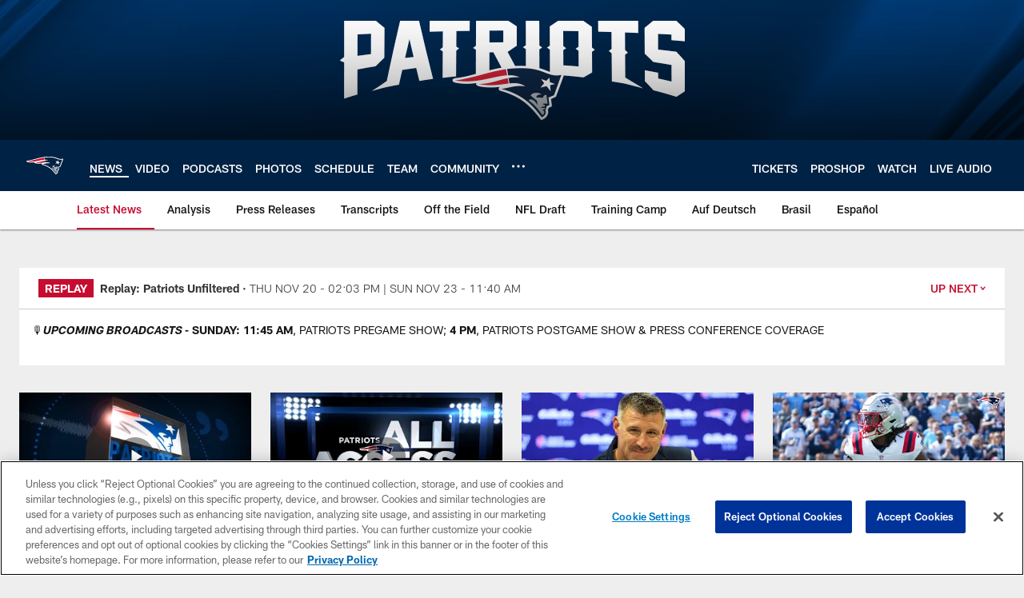

--- FILE ---
content_type: text/html
request_url: https://www.patriots.com/news/back-surgery-to-sideline-browns-lb-mcginest-101211
body_size: 70343
content:


<!DOCTYPE html>
    <html lang="en-US" dir="ltr" />

<head>
    <meta charset="utf-8" />
    <meta http-equiv="X-UA-Compatible" content="IE=edge,chrome=1" />
    <meta name="viewport" content="width=device-width, initial-scale=1.0" />

  <link rel="dns-prefetch" href="//nflenterprises.tt.omtrdc.net" crossorigin>

  <link rel="preconnect" href="//securepubads.g.doubleclick.net" crossorigin>
    <link rel="preconnect" href="//cdn.onesignal.com" crossorigin>






<title>Back surgery to sideline Browns LB McGinest</title>
<meta name="description" content="Browns linebacker Willie McGinest was scheduled to have back surgery and will miss at least six weeks, another blow to a Cleveland team decimated by major injuries the past few seasons." />
<meta name="keywords" content="" />

<meta property="og:title" content="Back surgery to sideline Browns LB McGinest" />
<meta property="og:description" content="Browns linebacker Willie McGinest was scheduled to have back surgery and will miss at least six weeks, another blow to a Cleveland team decimated by major injuries the past few seasons." />
<meta property="og:type" content="website" />
<meta property="og:url" content="https://www.patriots.com/news/back-surgery-to-sideline-browns-lb-mcginest-101211" />
<meta property="og:site_name" />
<meta property="og:locale" content="en-US" />
<meta property="og:image" content="https://static.clubs.nfl.com/image/private/t_editorial_landscape_12_desktop/patriots/t0pqqq16iryrdkxhnjvk" />
<meta property="og:image:type" content="image/jpeg" />

<meta name="twitter:card" />
<meta name="twitter:title" content="Back surgery to sideline Browns LB McGinest" />
<meta name="twitter:description" content="Browns linebacker Willie McGinest was scheduled to have back surgery and will miss at least six weeks, another blow to a Cleveland team decimated by major injuries the past few seasons." />
<meta name="twitter:image:src" content="https://static.clubs.nfl.com/image/private/t_editorial_landscape_12_desktop/patriots/t0pqqq16iryrdkxhnjvk" />
<meta name="twitter:site" content="@https://www.patriots.com/news" />

<link rel="canonical" href="https://www.patriots.com/news/back-surgery-to-sideline-browns-lb-mcginest-101211" />  <meta content="506380416145838" property="fb:pages" /><meta content="117777078295449" property="fb:pages" /><meta content="348030728581465" property="fb:pages" /><meta content="36231758060" property="fb:pages" /><meta content="118783641492272" property="fb:pages" /><meta content="42693447371" property="fb:pages" />
  <meta content="app-id=550269821, app-argument=https://www.patriots.com/news/back-surgery-to-sideline-browns-lb-mcginest-101211" name="apple-itunes-app" />
  <link href="/manifest.json" rel="manifest" />
  


<link rel="icon" href="https://static.clubs.nfl.com/patriots/qbdifspcni8xvu2axw0x" />

<link rel="preload" href="https://www.patriots.com/compiledassets/assets/fonts/NFL/All-ProDisplayC/All-ProDisplayC-Bold.woff2" as="font" type="font/woff2" crossorigin="anonymous"><link rel="preload" href="https://www.patriots.com/compiledassets/assets/fonts/NFL/All-ProDisplayC/All-ProDisplayC-BoldItalic.woff2" as="font" type="font/woff2" crossorigin="anonymous"><link rel="preload" href="https://www.patriots.com/compiledassets/assets/fonts/NFL/All-ProSans/All-ProSans--bold.woff2" as="font" type="font/woff2" crossorigin="anonymous"><link rel="preload" href="https://www.patriots.com/compiledassets/assets/fonts/NFL/All-ProSans/All-ProSans--boldItalic.woff2" as="font" type="font/woff2" crossorigin="anonymous"><link rel="preload" href="https://www.patriots.com/compiledassets/assets/fonts/NFL/All-ProSans/All-ProSans--regular.woff2" as="font" type="font/woff2" crossorigin="anonymous"><link rel="preload" href="https://www.patriots.com/compiledassets/assets/fonts/NFL/All-ProSans/All-ProSans--regularItalic.woff2" as="font" type="font/woff2" crossorigin="anonymous"><link rel="preload" href="https://www.patriots.com/compiledassets/assets/fonts/NFL/All-ProStats/All-ProStats--bold.woff2" as="font" type="font/woff2" crossorigin="anonymous"><link rel="preload" href="https://www.patriots.com/compiledassets/assets/fonts/NFL/All-ProStats/All-ProStats--medium.woff2" as="font" type="font/woff2" crossorigin="anonymous"><link rel="preload" href="https://www.patriots.com/compiledassets/assets/fonts/NFL/All-ProStats/All-ProStats--regular.woff2" as="font" type="font/woff2" crossorigin="anonymous"><link rel="preload" href="https://www.patriots.com/compiledassets/assets/fonts/NFL/Druk/Druk--Bold.woff" as="font" type="font/woff" crossorigin="anonymous"><link rel="preload" href="https://www.patriots.com/compiledassets/assets/fonts/NFL/Druk/Druk--BoldItalic.woff" as="font" type="font/woff" crossorigin="anonymous"><link rel="preload" href="https://www.patriots.com/compiledassets/assets/fonts/NFL/Druk/Druk--SuperItalic.woff" as="font" type="font/woff" crossorigin="anonymous"><link rel="preload" href="https://www.patriots.com/compiledassets/assets/fonts/NFL/Saira/Saira--Black.woff" as="font" type="font/woff" crossorigin="anonymous"><link rel="preload" href="https://www.patriots.com/compiledassets/assets/fonts/NFL/Saira/Saira--Bold.woff" as="font" type="font/woff" crossorigin="anonymous"><link rel="preload" href="https://www.patriots.com/compiledassets/assets/fonts/NFL/Saira/Saira--ExtraBold.woff" as="font" type="font/woff" crossorigin="anonymous"><link rel="preload" href="https://www.patriots.com/compiledassets/assets/fonts/NFL/Saira/Saira--ExtraLight.woff" as="font" type="font/woff" crossorigin="anonymous"><link rel="preload" href="https://www.patriots.com/compiledassets/assets/fonts/NFL/Saira/Saira--Light.woff" as="font" type="font/woff" crossorigin="anonymous"><link rel="preload" href="https://www.patriots.com/compiledassets/assets/fonts/NFL/Saira/Saira--Medium.woff" as="font" type="font/woff" crossorigin="anonymous"><link rel="preload" href="https://www.patriots.com/compiledassets/assets/fonts/NFL/Saira/Saira--Regular.woff" as="font" type="font/woff" crossorigin="anonymous"><link rel="preload" href="https://www.patriots.com/compiledassets/assets/fonts/NFL/Saira/Saira--SemiBold.woff" as="font" type="font/woff" crossorigin="anonymous"><link rel="preload" href="https://www.patriots.com/compiledassets/assets/fonts/NFL/Saira/Saira--Thin.woff" as="font" type="font/woff" crossorigin="anonymous">

<link href="https://www.patriots.com/compiledassets/css/base.css?_t=87e91fa39991dbda1c46f4501bf54b27" rel="preload" as="style" crossorigin type="text/css" /><link href="https://www.patriots.com/compiledassets/css/base.css?_t=87e91fa39991dbda1c46f4501bf54b27" rel="stylesheet" type="text/css" />  <link rel="preload" as="style" href="https://www.patriots.com/compiledassets/theming/52d9cdb7acf4170a1bdd69e9696fe678" crossorigin/>
  <link rel="stylesheet" type="text/css" href="https://www.patriots.com/compiledassets/theming/52d9cdb7acf4170a1bdd69e9696fe678" />
<script>
  // Picture element HTML5 shiv
  document.createElement("picture");
  window.baseUrl = "https://www.patriots.com";
  window.fbappid = "914812481977448";
  window.marketoHostName = "";
</script>
  


  <!-- OneTrust Cookies Consent Notice start -->
  <script src="https://cdn.cookielaw.org/scripttemplates/otSDKStub.js"
          type="text/javascript" charset="UTF-8"
          data-domain-script="51977416-f22d-43e1-8e11-21fdeecb8110"></script>



<script type="text/javascript">
  function OptanonWrapper() {
    oneTrustAppendScriptHelper();
    oneTrustInsertScriptHelper();
    oneTrustDataRequire();
    setAdsRestrictDataProcessingLocalStorage();
    refreshPageAfterCookiesSettingsChange();
    showCookiesMessageForHiddenModules();
  }

  function showCookiesMessageForHiddenModules() {
    var dataOneTrustHiddenMessages = document.querySelectorAll('[data-onetrust-hidden-message]');
    if (!dataOneTrustHiddenMessages) {
      return;
    }

    ///1. For each module with hidden message div
    dataOneTrustHiddenMessages.forEach(function (element) {
      ///2. Check for the cookie categories attribute
      var cookieCategories = element.getAttribute('data-onetrust-category-hidden-message');
      if (!cookieCategories) {
        return;
      }

      ///3. Split the cookie categories string
      var splittedCategories = cookieCategories.split('-');
      ///4. If the module cookie categories are not all included in the window.OnetrustActiveGroups
      if (!splittedCategories.every(c => window.OnetrustActiveGroups.includes(c))) {
        ///Update the hidden message text based on the metadata
        element.innerHTML = 'You are unable to interact with this content due to your Cookie Consent choices, you can enable cookies in the footer by selecting Cookie Settings.';
        ///Show the message removing the hidden class
        element.classList.remove('nfl-u-visibility-hidden');
      }
    });
  }

  function oneTrustInsertScriptHelper() {
    /// Docs: https://my.onetrust.com/s/article/UUID-518074a1-a6da-81c3-be52-bae7685d9c94#UUID-518074a1-a6da-81c3-be52-bae7685d9c94_N1690409864050
    var scriptsToInsert = document.querySelectorAll('[data-onetrust-insert-script]');
    if (!scriptsToInsert) {
      return;
    }

    scriptsToInsert.forEach(function (element) {
      var isAsync = element.hasAttribute('async');
      var srcValue = element.getAttribute('data-src');
      var cookieCategory = element.getAttribute('data-onetrust-category');

      window.OneTrust.InsertScript(srcValue, 'head', null, null, cookieCategory, isAsync);
    });
  }

  function oneTrustAppendScriptHelper() {
    ///Custom logic (i.e.: for Microsoft Dynamics v1)
    var scriptsToAppend = document.querySelectorAll('[data-onetrust-append-script-custom]');
    if (!scriptsToAppend) {
      return;
    }

    scriptsToAppend.forEach(function (element) {
      var cookieCategory = element.getAttribute('data-onetrust-category');
      if (window.OnetrustActiveGroups.indexOf(cookieCategory) === -1) {
        return;
      }

      var source = element.getAttribute('data-src');
      if (source) {
        //We need to add a new DOM node containing 'src' to fire the MutationObserver and load the script
        var clonedNode = element.cloneNode(true);
        clonedNode.setAttribute('src', source);
        clonedNode.removeAttribute('data-onetrust-append-script-custom');
        clonedNode.removeAttribute('data-src');
        element.replaceWith(clonedNode);
        return;
      }

      var type = element.getAttribute('type');
      if (type && type == 'text/plain') {
        //We need to add a timeout to be sure that this script is loaded after the first one
        var timeOutScript;
        clearTimeout(timeOutScript);

        timeOutScript = setTimeout(function () {
          //We need to add a new DOM node containing 'src' to fire the MutationObserver and load the script
          var clonedNode = element.cloneNode(true);
          clonedNode.setAttribute('type', "text/javascript");
          clonedNode.removeAttribute('data-onetrust-append-script-custom');
          element.replaceWith(clonedNode);
        }, 2000);
      }
    });
  }

  function oneTrustDataRequire() {
    /// Custom method for the 'data-require' modules
    var dataOneTrustRequireItems = document.querySelectorAll('[data-onetrust-require]');
    if (!dataOneTrustRequireItems) {
      return;
    }

    dataOneTrustRequireItems.forEach(function (element) {
      var cookieCategory = element.getAttribute('data-onetrust-category');
      if (window.OnetrustActiveGroups.indexOf(cookieCategory) === -1) {
        return;
      }

      var dataRequire = element.getAttribute('data-onetrust-require');

      //We need to add a new DOM node containing 'data-require' to fire the MutationObserver in the requireModule.js and load the data-require script
      var clonedNode = element.cloneNode(true);
      clonedNode.setAttribute('data-require', dataRequire);
      clonedNode.removeAttribute('data-onetrust-require');
      element.replaceWith(clonedNode);
    });
  }

  function setAdsRestrictDataProcessingLocalStorage() {
    if (window.OnetrustActiveGroups.indexOf('C0004') > 0) {
      localStorage.setItem('user.restrictDataProcessing', 0);
    }
    else {
      localStorage.setItem('user.restrictDataProcessing', 1);
    }
  }

  function getCookie(name) {
    /// function to pull cookie value
    var value = "; " + document.cookie;
    var parts = value.split("; " + name + "=");
    if (parts.length == 2) return parts.pop().split(";").shift();
  }

  function refreshPageAfterCookiesSettingsChange() {
    /// Docs: https://my.onetrust.com/s/article/UUID-534defd9-7ec8-fc0e-78bf-8dce8c6c5593?language=en_US
    var OABCcookieName = "OptanonAlertBoxClosed";
    var bannerAcceptBtn = document.getElementById("onetrust-accept-btn-handler");
    var pcAllowAllBtn = document.getElementById("accept-recommended-btn-handler");
    var pcRejectAllBtn = document.getElementById("onetrust-reject-all-handler");
    var pcSaveBtn = document.getElementsByClassName("save-preference-btn-handler onetrust-close-btn-handler")[0];
    var pcRefuseAllBtn = document.getElementsByClassName("ot-pc-refuse-all-handler")[0];
    var OABCcookie = getCookie(OABCcookieName);

    // IF logic needed here because ot-banner-sdk DIV is not injected on page loads if banner is not exposed
    if (!OABCcookie && bannerAcceptBtn) {
      bannerAcceptBtn.addEventListener('click', function () {
        window.console.log("Allowed all via Banner");
        window.location.reload();
      });
    }
    if (pcAllowAllBtn) {
      pcAllowAllBtn.addEventListener('click', function () {
          window.console.log("Allowed all via Preference Center");
          window.location.reload();
      });
    }
    if (pcRejectAllBtn) {
      pcRejectAllBtn.addEventListener('click', function () {
        window.console.log("Rejected all via Preference Center");
        window.location.reload();
      });
    }
    if (pcSaveBtn) {
      pcSaveBtn.addEventListener('click', function () {
          setTimeout(() => {
              window.console.log("Set custom settings via Preference Center");
              window.location.reload();
          }, 1000) //quick timeout so that the consent receipt can be sent and the cookie can be updated
      });
    }
    if (pcRefuseAllBtn) {
      pcRefuseAllBtn.addEventListener('click', function () {
        window.console.log("Rejected all via Preference Center");
        window.location.reload();
      });
    }
  }
</script>  <!-- OneTrust Cookies Consent Notice end -->
  <!-- IAB CCPA script start -->
  <!-- IAB CCPA script end -->

  
  <script async defer src="https://securepubads.g.doubleclick.net/tag/js/gpt.js"></script>
  <script type="text/javascript" src="https://imasdk.googleapis.com/js/sdkloader/gpt_proxy.js"></script>
  


<script type="text/javascript">
  window.gptconfig = {};
  var googletag = googletag || {};
  googletag.cmd = googletag.cmd || [];
  window.gptSlots = [];
  var advPageInfo = {"Sections":["news","back-surgery-to-sideline-browns-lb-mcginest-101211"],"AdUnitName":"news","IsCustom":false};
  var adUnitName = advPageInfo.AdUnitName;
  var leagueAdvId = '/4595/nfl.clubsites/ne';
  var clubAdvId = '/4595/team.ne/';
  var testParameter = '';
window.adUnit = clubAdvId + adUnitName;
  var screenWidth = window.innerWidth;
  var companionSize = [[0, 0]];
  if (screenWidth > 1024) {
    companionSize = [[970, 90], [728, 90]];
  }
  else if (screenWidth > 760 && screenWidth <= 1024) {
    companionSize = [[728, 90]];
  } 
  else if (screenWidth > 100 && screenWidth <= 760) {

    companionSize = [[320, 50]]
  } 

  googletag.cmd.push(function() {
    gptconfig.responsiveMappings = {};
    gptconfig.responsiveMappings['leaderboard'] = googletag.sizeMapping().addSize([1024, 1],
      [
        [728, 90],
        [970, 250],
        [970, 90]
      ]).addSize([100, 1],
      [
        [300, 250],
        [320, 50]
      ]).addSize([0, 0], []).build();
    gptconfig.responsiveMappings['leaderboardleague'] = googletag.sizeMapping().addSize([1024, 1],
      [
        [728, 90]
      ]).addSize([100, 1],
      [
        [320, 50]
      ]).addSize([0, 0], []).build();
    gptconfig.responsiveMappings['mrec'] = googletag.sizeMapping().addSize([100, 1],
      [
        [300, 250]
      ]).addSize([0, 0], []).build();
    gptconfig.responsiveMappings['mrec-photogallery'] = googletag.sizeMapping().addSize([1024, 1],
      [
        [300, 600],
        [300, 250]
      ]).addSize([100, 1],
      [
        [300, 250]
      ]).addSize([0, 0], []).build();
    gptconfig.responsiveMappings['mrec-photogallery-list'] = googletag.sizeMapping().addSize([1024, 1],
      [
        [728, 90],
        [970, 250],
        [970, 90]
      ]).addSize([100, 1],
      [
        [300, 250],
        [320, 50]
      ]).addSize([0, 0], []).build();
    gptconfig.responsiveMappings['package-c'] = googletag.sizeMapping().addSize([1024, 1],
      [
        [300, 600]
      ]).addSize([100, 1],
      [
        [300, 250]
      ]).addSize([0, 0], []).build();
    gptconfig.responsiveMappings['package-b'] = googletag.sizeMapping().addSize([1024, 1],
      [
        [160, 600]
      ]).addSize([100, 1],
      [
        [300, 250]
      ]).addSize([0, 0], []).build();
    gptconfig.responsiveMappings['presented-by'] = googletag.sizeMapping().addSize([1024, 1],
      [
        [100, 30]
      ]).addSize([100, 1],
      [
        [100, 30],
        [30, 30]
      ]).addSize([0, 0], []).build();
    gptconfig.responsiveMappings['club-premium'] = googletag.sizeMapping().addSize([1024, 1],
      [
        [728, 90],
        [970, 90],
        [970, 250]
      ]).addSize([760, 1],
      [
        [728, 90],
        [320, 50]
      ]).addSize([100, 1],
      [
        [320, 50],
        [300, 100]
      ]).addSize([0, 0], []).build();
    gptconfig.responsiveMappings['companion'] = googletag.sizeMapping().addSize([1024, 1],
      [
        [728, 90],
        [970, 90]
      ]).addSize([760, 1], [
        [728, 90]
      ]).addSize([100, 1],
      [
        [320, 50]
      ]).addSize([0, 0], []).build();
    gptconfig.responsiveMappings['interstitials'] = googletag.sizeMapping().addSize([1024, 1],
      [
        [1, 4]
      ]).addSize([760, 1],
      [
        [3, 4]
      ]).addSize([100, 1],
      [
        [3, 4]
      ]).addSize([0, 0], []).build();
    gptconfig.responsiveMappings['728x90-320x50-only'] = googletag.sizeMapping().addSize([1024, 1],
      [
        [320, 50],
        [728, 90]
      ]).addSize([100, 1],
      [
        [320, 50]
      ]).addSize([0, 0], []).build();
    gptconfig.responsiveMappings['300x250-only'] = googletag.sizeMapping().addSize([100, 1],
      [
        [300, 250]
      ]).addSize([0, 0], []).build();
    gptconfig.responsiveMappings['728x90-320x50-300x250'] = googletag.sizeMapping().addSize([1024, 1],
      [
        [300, 250],
        [320, 50],
        [728, 90],
      ]).addSize([100, 1],
      [
        [300, 250],
        [320, 50]
        ]).addSize([0, 0], []).build();

    gptconfig.responsiveMappings["draft-strip"] = googletag.sizeMapping()
      .addSize([0, 0], [
        [220, 32]
    ]).build();

    gptconfig.adSizes = [
      [728, 90],
      [970, 250],
      [970, 90],
      [300, 250],
      [320, 50],
      [300, 600],
      [160, 600],
      [300, 60],
      [300, 100],
      [1, 4],
      [3, 4]
    ];

    gptconfig.companionSize = companionSize;
  });
</script>

  
  


  
  <script>
    if ('serviceWorker' in navigator) {
      window.addEventListener('load', function () {
        navigator.serviceWorker.getRegistrations().then(function (registeredSevices) {
          for (var i = 0; i < registeredSevices.length; i++) {
            var sW = registeredSevices[i];
            var scriptUrl = sW && sW.active && sW.active.scriptURL;

            if (scriptUrl && scriptUrl.indexOf("OneSignal") !== -1) {
              continue;
            }

            sW.unregister().then(function (unregistered) {
              console.debug('ServiceWorker unregistration: ', unregistered);
            });            
          }
        });
      });
    }
  </script>

  <script type="text/javascript">
    window._taboola = window._taboola || [];
    var trackingPageInfo = {"SiteSection":"news","SiteSubsection":"news","PageDetail":"back-surgery-to-sideline-browns-lb-mcginest-101211","PageDetailSuffix":""};
    var utag_data = {
      page_type: 'landing',
      siteName: 'patriots',
      teamAbbr: 'ne',
      optimizedFor: 'desktop',
      responsiveState: window.innerWidth < 1024 ? 'mobile' : 'desktop',
      siteLanguage: 'EN',
      partner: 'Deltatre',
      siteSection: trackingPageInfo.SiteSection,
      siteSubsection: trackingPageInfo.SiteSubsection,
      pageDetail: trackingPageInfo.PageDetail,
      pageState: 'no cp',
      adBlock: 'false',
      adPlacement: 'na',
      buildNumber: '2.0.0.0'
    };
    var identityProvider = localStorage.getItem('identityProvider');
    if (identityProvider && identityProvider.length) {
      utag_data['identityProvider'] = JSON.parse(identityProvider);
    }
    window.fireVirtualPageEvent = '';
  </script>
<script type="text/javascript">var utag_data = utag_data || { };utag_data.page_type = 'article';utag_data.siteSection = 'news';utag_data.siteSubsection = 'article';</script>
    <script data-onetrust-insert-script data-src=https://cdn.onesignal.com/sdks/OneSignalSDK.js data-onetrust-category=C0004 async></script>
    <script type="text/plain"
      class="optanon-category-C0004">
          var OneSignal = window.OneSignal || [];
          OneSignal.push(function () {
            OneSignal.init({
              appId: "2de3ae5a-0bd1-429d-ba7f-05d1f78da0d6",
            });
          });

          // Set how many page visits till show prompt again
          var numVisitsTrigger = 20;

          if (typeof localStorage !== "undefined") {
            var visitNumber = parseInt(localStorage.getItem("visitNumber"), 10);
            if (!isNaN(visitNumber)) {
              visitNumber += 1;
            } else {
              visitNumber = 0;
            }
            localStorage.setItem("visitNumber", visitNumber);
            // If visitNumber is a multiple of numVisitsTrigger
            if ((visitNumber % numVisitsTrigger) === 0) {
              OneSignal.push(function () {
                OneSignal.getTags(function (tags) {
                  var tagsValues = Object.values(tags);
                  // If at least one category tag has been selected (it means that the user has subscribed)
                  if (tagsValues.filter(x => x === '1').length > 0) {
                    OneSignal.showCategorySlidedown();
                  }
                })
              });
            }
          }
      </script>

  <script type="text/javascript">
    window.environment = "clubs";
  </script>

  <script type="text/javascript">
    var adBlockEnabled = false;
    try {
      var testAd = document.createElement('div');
      testAd.innerHTML = '&nbsp;';
      testAd.className = 'adsbox';
      document.body.appendChild(testAd);
      if (testAd.offsetHeight === 0) {
        adBlockEnabled = true;
      }
      testAd.remove();
    }
    catch (e) { }
    if (utag_data) {
      utag_data.adBlock = '' + adBlockEnabled;
    }
  </script>
  <script type="text/javascript">
    utag_data.pageDetail = trackingPageInfo.PageDetailSuffix ? (utag_data.pageDetail + ':' + trackingPageInfo.PageDetailSuffix) : utag_data.pageDetail;
    var utag_data = window.utag_data || {};
    var utagParts = [utag_data.siteName, utag_data.siteSection, utag_data.siteSubsection, utag_data.pageDetail];
    var pageName = [];
    for (var i = 0; i < utagParts.length; i++) {
      var part = utagParts[i];
      if (part != undefined) {
        pageName.push(part);
      }
    }
    utag_data.pageName = pageName.join(':');
  </script>
  <script type="text/javascript">
    if (localStorage.getItem('user.countryCode') === null) {
      localStorage.setItem('user.countryCode', 'US');
    }
    //Enrich utag_data with countryCode value (used by the tag manager for GDPR compliance)
    utag_data.countryCode = localStorage.getItem('user.countryCode').toLowerCase();
  </script>

    <script>
      window.gigyaUrl = 'https://www.nfl.com/gigya-assets/js/gigya.js?apikey=4_vI0YL6NU8SZzUBxdCBCOSg';
      window.gigyaApiKey = '4_vI0YL6NU8SZzUBxdCBCOSg';
    </script>
    <script src=https://www.nfl.com/gigya-assets/js/gigya.js?apikey=4_vI0YL6NU8SZzUBxdCBCOSg></script>


<script type="text/javascript">
  /* Returns query string parameter from url */
  function getQueryString(key) {
    if (!key || !key.trim().length) {
      return '';
    }
    var reg = new RegExp('[?&]' + key + '=([^&#]*)', 'i');
    var queryString = reg.exec(window.location.search);

    return queryString ? queryString[1] : '';
  }
  
  /* Verifies if the feature flag is set in the url & saves it to session storage */
  function hasFlag(flag) {
    const key = flag + '_exists';

    var result = window.location.search.toLowerCase().includes(flag.toLowerCase());
    const sessionResult = sessionStorage.getItem(key);

    if (result) {
      sessionStorage.setItem(key, [result]);

    }
    else if (sessionResult) {
      result = !!sessionResult;
    }

    return result;
  }

  /* Gets the value of a feature flag, also verifies if the
  feature flag is set in the url & saves it to session storage */
  function getFlag(flag) {
    const key = flag + '_value';

    var result = getQueryString(flag);
    const sessionResult = sessionStorage.getItem(key);

    if (result) {
      sessionStorage.setItem(key, [result]);
    }
    else if (sessionResult) {
      result = sessionResult;
    }

    return result;
  }

  window.nflLibHostName = "p.nfltags.com";

  if (hasFlag('nflHash')) {
    window.nflLibPath = '/nfl/releases/' + getFlag('nflHash');
  }
  else if (hasFlag('prHash')) {
    window.nflLibPath = '/nfl/pullrequests/' + getFlag('prHash');
  }
  else {
    window.nflLibPath = '/nfl/live';
  }
</script>

</head>
<body class=" nfl-is-club-site" data-mode="" style=" ">
  <a class="d3-u-block-bypass d3-u-block-bypass--with-size" href="#main-content" tabindex="0">
    <span>Skip to main content</span>
  </a>
    <!-- Interstitial OOP SLOT  -->
    <div id="oop" style="text-align: center;"></div>
    <!-- Background-Skin SLOT -->
    <div id="background_skin" style="text-align: center;"></div>
  






<div class="d3-l-wrap">










<div class="d3-o-header__branded-header ">
    <a href="https://www.patriots.com"
     data-link_siteName
     data-link_module="Branded Header"
     data-link_type="_header"
     data-link_url="https://www.patriots.com"
     data-link_name="">
      
    <picture is-lazy="/t_lazy">
      <!--[if IE 9]><video style="display: none;"><![endif]-->
      <source data-srcset="https://static.clubs.nfl.com/image/upload/patriots/iatb1q0huqkdg1dobgxm.jpg"
              media="(min-width: 1024px)">
      <source data-srcset="https://static.clubs.nfl.com/image/upload/patriots/agi9gmyjmhjs1x1iaqfm.jpg"
              media="(min-width: 320px)">
      <!--[if IE 9]></video><![endif]-->
      <img data-src="https://static.clubs.nfl.com/image/upload/patriots/iatb1q0huqkdg1dobgxm.jpg"
           src="[data-uri]"
           class="img-responsive"
            />
    </picture>
    
    </a>
  <div class="d3-o-header__branded-header__sponsor">
    <script type="text/javascript">
            var googletag = window.googletag || {};
            googletag.cmd = window.googletag.cmd || [];
            var slot = slot || {}; //some modules call this more than once so we check if slot is already set.
            googletag.cmd.push(function () {
              gptSlots.push(
                slot['3079b767-7096-445d-96e5-4e1137fc32bc'] = googletag
                  .defineSlot(adUnit, gptconfig.adSizes, '3079b767-7096-445d-96e5-4e1137fc32bc')
                  .setTargeting('slot', 'brandedspon')
                  .defineSizeMapping(gptconfig.responsiveMappings['presented-by'])
.addService(googletag.pubads())
              );});
        if (typeof(__iasPET) !== 'undefined') {
          googletag.cmd.push(function() {
            var newSlot = window.slot['3079b767-7096-445d-96e5-4e1137fc32bc'];
            if(typeof(newSlot) === 'undefined'){
              return;
            }

            var iasPETSlots = [];
            var newSlotSizes = newSlot.getSizes().map(function(size) {
              if (size.getWidth && size.getHeight)
                return [size.getWidth(), size.getHeight()];
              else
                return [1, 1];
            });
 
            iasPETSlots.push({
              adSlotId: newSlot.getSlotElementId(),
              size: newSlotSizes,
              adUnitPath: newSlot.getAdUnitPath()
            });
 
            __iasPET.queue.push({
              adSlots: iasPETSlots,
              dataHandler: iasSingleSlotDataHandler('3079b767-7096-445d-96e5-4e1137fc32bc')
            });
          });
        }
      </script><div class="d3-o-adv-block  " data-id="3079b767-7096-445d-96e5-4e1137fc32bc" id="3079b767-7096-445d-96e5-4e1137fc32bc"></div><script></script>
    <script type="text/javascript">
            var googletag = window.googletag || {};
            googletag.cmd = window.googletag.cmd || [];
            var slot = slot || {}; //some modules call this more than once so we check if slot is already set.
            googletag.cmd.push(function () {
              gptSlots.push(
                slot['8814f726-ee2c-48a3-a47d-b59550bf2d5a'] = googletag
                  .defineSlot(adUnit, gptconfig.adSizes, '8814f726-ee2c-48a3-a47d-b59550bf2d5a')
                  .setTargeting('slot', 'brandedspon1')
                  .defineSizeMapping(gptconfig.responsiveMappings['presented-by'])
.addService(googletag.pubads())
              );});
        if (typeof(__iasPET) !== 'undefined') {
          googletag.cmd.push(function() {
            var newSlot = window.slot['8814f726-ee2c-48a3-a47d-b59550bf2d5a'];
            if(typeof(newSlot) === 'undefined'){
              return;
            }

            var iasPETSlots = [];
            var newSlotSizes = newSlot.getSizes().map(function(size) {
              if (size.getWidth && size.getHeight)
                return [size.getWidth(), size.getHeight()];
              else
                return [1, 1];
            });
 
            iasPETSlots.push({
              adSlotId: newSlot.getSlotElementId(),
              size: newSlotSizes,
              adUnitPath: newSlot.getAdUnitPath()
            });
 
            __iasPET.queue.push({
              adSlots: iasPETSlots,
              dataHandler: iasSingleSlotDataHandler('8814f726-ee2c-48a3-a47d-b59550bf2d5a')
            });
          });
        }
      </script><div class="d3-o-adv-block  " data-id="8814f726-ee2c-48a3-a47d-b59550bf2d5a" id="8814f726-ee2c-48a3-a47d-b59550bf2d5a"></div><script></script>
  </div>
</div><header class="nfl-c-header d3-o-nav__has-secondary-nav "
        role="banner"
        data-require="modules/navigation"
        >
  <div class="d3-o-nav__wrap" data-require="modules/search">
    <a class="d3-o-nav__logo" href="https://www.patriots.com" 
       title="Link to club&#x27;s homepage"
       data-event_name="click action"
       data-link_module="Header"
       data-link_type="Nav Logo"
       data-link_name="Nav Logo"
       data-link_url="/">
      

<picture><!--[if IE 9]><video style="display: none; "><![endif]--><source data-srcset="https://static.www.nfl.com/t_q-best/league/api/clubs/logos/NE" media="(min-width:1024px)" /><source data-srcset="https://static.www.nfl.com/t_q-best/league/api/clubs/logos/NE" media="(min-width:768px)" /><source data-srcset="https://static.www.nfl.com/t_q-best/league/api/clubs/logos/NE" /><!--[if IE 9]></video><![endif]--><img alt="New England Patriots logo" class="img-responsive" data-src="https://static.www.nfl.com/t_q-best/league/api/clubs/logos/NE" src="[data-uri]" /></picture>
    </a>

      <nav class="d3-o-nav--primary" 
           id="mobile-expanded-menu"
           aria-label="Global links">
        <span class="d3-o-nav--title" aria-label="Primary Navigation">Primary nav</span>
        




<script type="text/javascript">
          window._DMAMenuItems = window._DMAMenuItems || [];
          window._DMAMenuItems = window._DMAMenuItems.concat([]);
        </script>    <ul class="d3-o-nav__list d3-o-list">
          <li class="d3-o-nav__item d3-is-active" 
             
            data-js-hook="c95353d4-8e91-4440-a134-41f0ab00d248"
            >

      <a href="https://www.patriots.com/news/index"
         title="NEWS"
         
         data-link_module="Header"
         data-event_name="click action"
          data-link_type="_content-primary-nav-links" 
         data-link_name="NEWS"
         data-link_url="/news/index"
         data-link_position="1:17"
         data-custom-properties=""
         
         
         >
            <span class="d3-o-nav__item-label">
              NEWS
            </span>
      </a>
  




          </li>
          <li class="d3-o-nav__item" 
             
            data-js-hook="a5c716b3-2774-41d6-9580-93394e3f809d"
            >

      <a href="https://www.patriots.com/video/index"
         title="VIDEO"
         
         data-link_module="Header"
         data-event_name="click action"
          data-link_type="_content-primary-nav-links" 
         data-link_name="VIDEO"
         data-link_url="/video/index"
         data-link_position="2:17"
         data-custom-properties=""
         
         
         >
            <span class="d3-o-nav__item-label">
              VIDEO
            </span>
      </a>
  




          </li>
          <li class="d3-o-nav__item" 
             
            data-js-hook="92c794f6-abf7-4d73-9ec4-eb2e6305e35f"
            >

      <a href="https://www.patriots.com/audio/podcasts"
         title="PODCASTS"
         
         data-link_module="Header"
         data-event_name="click action"
          data-link_type="_content-primary-nav-links" 
         data-link_name="PODCASTS"
         data-link_url="/audio/podcasts"
         data-link_position="3:17"
         data-custom-properties=""
         
         
         >
            <span class="d3-o-nav__item-label">
              PODCASTS
            </span>
      </a>
  




          </li>
          <li class="d3-o-nav__item" 
             
            data-js-hook="404ef83f-7bed-4e23-b42e-eb84c066ffe5"
            >

      <a href="https://www.patriots.com/photos/index"
         title="PHOTOS"
         
         data-link_module="Header"
         data-event_name="click action"
          data-link_type="_content-primary-nav-links" 
         data-link_name="PHOTOS"
         data-link_url="/photos/index"
         data-link_position="4:17"
         data-custom-properties=""
         
         
         >
            <span class="d3-o-nav__item-label">
              PHOTOS
            </span>
      </a>
  




          </li>
          <li class="d3-o-nav__item" 
             
            data-js-hook="9472769f-6b72-428b-a8a9-4e4335aea58f"
            >

      <a href="https://www.patriots.com/schedule/index"
         title="SCHEDULE"
         
         data-link_module="Header"
         data-event_name="click action"
          data-link_type="_content-primary-nav-links" 
         data-link_name="SCHEDULE"
         data-link_url="/schedule/index"
         data-link_position="5:17"
         data-custom-properties=""
         
         
         >
            <span class="d3-o-nav__item-label">
              SCHEDULE
            </span>
      </a>
  




          </li>
          <li class="d3-o-nav__item" 
             
            data-js-hook="a3ad4105-c13b-47cc-ba9d-f8206d28531f"
            >

      <a href="https://www.patriots.com/team/players-roster/index"
         title="TEAM"
         
         data-link_module="Header"
         data-event_name="click action"
          data-link_type="_content-primary-nav-links" 
         data-link_name="TEAM"
         data-link_url="/team/players-roster/index"
         data-link_position="6:17"
         data-custom-properties=""
         
         
         >
            <span class="d3-o-nav__item-label">
              TEAM
            </span>
      </a>
  




          </li>
          <li class="d3-o-nav__item" 
             
            data-js-hook="b832535f-62ab-46d5-b6f4-8891f15dd176"
            >

      <a href="https://www.patriots.com/community/"
         title="COMMUNITY"
         
         data-link_module="Header"
         data-event_name="click action"
          data-link_type="_content-primary-nav-links" 
         data-link_name="COMMUNITY"
         data-link_url="/community/"
         data-link_position="7:17"
         data-custom-properties=""
         
         
         >
            <span class="d3-o-nav__item-label">
              COMMUNITY
            </span>
      </a>
  




          </li>
          <li class="d3-o-nav__item d3-o-nav__item--has-submenu" 
             
            data-js-hook="e0d0717b-79fa-4bf2-9acd-ca2e972f7828"
            >

      <a href="#2ndlevel" title="..." data-value="dropdown_trigger" aria-label="More menu choices" aria-expanded="false" aria-controls="2ndlevel">
        <span class="d3-o-nav__item-label">
          



<span class="nfl-o-icon nfl-o-icon--small ">
  <svg class="nfl-o-icon--dots" viewBox="0 0 24 24"  aria-hidden="true" >
    <use xlink:href='#dots'></use>
  </svg>
</span>

        </span>
        <span class="d3-o-nav__item-icon">
          



<span class="nfl-o-icon nfl-o-icon--small ">
  <svg class="nfl-o-icon--open" viewBox="0 0 24 24"  aria-hidden="true" >
    <use xlink:href='#open'></use>
  </svg>
</span>

        </span>
      </a>
  




  <ul id="2ndlevel" class="d3-o-nav__dropdown d3-o-list d3-o-nav__list" >         
        <li class="d3-o-nav__item  "
          style="--dropdown-hover-bkg-var:#C60C30;--dropdown-hover-text-var:#FFFFFF;"
           
          data-js-hook="98452cd1-61d2-49a7-b0d5-e9065258672d">

      <a href="https://www.patriots.com/app"
         title="MOBILE APP"
         
         data-link_module="Header"
         data-event_name="click action"
         data-link_type="_content-primary-nav-links"
         data-link_name="MOBILE APP"
         data-link_url="https://www.patriots.com/app"
         data-link_position="11:17"
         data-custom-properties=""
          
         >
            <span class="d3-o-nav__item-label">
              MOBILE APP
            </span>
      </a>
  




          
        </li>
        <li class="d3-o-nav__item  "
          style="--dropdown-hover-bkg-var:#C60C30;--dropdown-hover-text-var:#FFFFFF;"
           
          data-js-hook="a4cc38f2-7d39-4293-92c4-74be0fae9c52">

      <a href="https://www.patriots.com/alumni"
         title="ALUMNI"
         
         data-link_module="Header"
         data-event_name="click action"
         data-link_type="_content-primary-nav-links"
         data-link_name="ALUMNI"
         data-link_url="https://www.patriots.com/alumni"
         data-link_position="12:17"
         data-custom-properties=""
          
         >
            <span class="d3-o-nav__item-label">
              ALUMNI
            </span>
      </a>
  




          
        </li>
        <li class="d3-o-nav__item  "
          style="--dropdown-hover-bkg-var:#C60C30;--dropdown-hover-text-var:#FFFFFF;"
           
          data-js-hook="71689b59-b6ed-4c82-ba96-ed80eaeef63e">

      <a href="https://www.patriots.com/cheerleaders/index"
         title="CHEERLEADERS"
         
         data-link_module="Header"
         data-event_name="click action"
         data-link_type="_content-primary-nav-links"
         data-link_name="CHEERLEADERS"
         data-link_url="/cheerleaders/index"
         data-link_position="13:17"
         data-custom-properties=""
          
         >
            <span class="d3-o-nav__item-label">
              CHEERLEADERS
            </span>
      </a>
  




          
        </li>
        <li class="d3-o-nav__item  "
          style="--dropdown-hover-bkg-var:#C60C30;--dropdown-hover-text-var:#FFFFFF;"
           
          data-js-hook="16a17d59-6803-4f7d-a721-7542e2901e1b">

      <a href="https://www.patriots.com/trainingcamp"
         title="TRAINING CAMP"
         
         data-link_module="Header"
         data-event_name="click action"
         data-link_type="_content-primary-nav-links"
         data-link_name="TRAINING CAMP"
         data-link_url="https://www.patriots.com/trainingcamp"
         data-link_position="14:17"
         data-custom-properties=""
          
         >
            <span class="d3-o-nav__item-label">
              TRAINING CAMP
            </span>
      </a>
  




          
        </li>
        <li class="d3-o-nav__item  "
          style="--dropdown-hover-bkg-var:#C60C30;--dropdown-hover-text-var:#FFFFFF;"
           
          data-js-hook="de7922fd-85d0-4719-b52c-78d2b3790aa5">

      <a href="https://www.thehallatpatriotplace.com/"
         title="HALL OF FAME"
         target=_New
         data-link_module="Header"
         data-event_name="click action"
         data-link_type="_content-primary-nav-links"
         data-link_name="HALL OF FAME"
         data-link_url="https://www.thehallatpatriotplace.com"
         data-link_position="15:17"
         data-custom-properties=""
          
         >
            <span class="d3-o-nav__item-label">
              HALL OF FAME
            </span>
      </a>
  




          
        </li>
        <li class="d3-o-nav__item  "
          style="--dropdown-hover-bkg-var:#C60C30;--dropdown-hover-text-var:#FFFFFF;"
           
          data-js-hook="7ecc45a7-f632-4bf2-880d-956e80ed475f">

      <a href="https://www.patriots.com/fans/index"
         title="FAN ZONE"
         
         data-link_module="Header"
         data-event_name="click action"
         data-link_type="_content-primary-nav-links"
         data-link_name="FAN ZONE"
         data-link_url="/fans/index"
         data-link_position="16:17"
         data-custom-properties=""
          
         >
            <span class="d3-o-nav__item-label">
              FAN ZONE
            </span>
      </a>
  




          
        </li>
        <li class="d3-o-nav__item  "
          style="--dropdown-hover-bkg-var:#C60C30;--dropdown-hover-text-var:#FFFFFF;"
           
          data-js-hook="f0e91a04-7cf1-4e8a-8bee-a1b2e8c21841">

      <a href="https://www.patriots.com/press-room/index"
         title="PRESS ROOM"
         
         data-link_module="Header"
         data-event_name="click action"
         data-link_type="_content-primary-nav-links"
         data-link_name="PRESS ROOM"
         data-link_url="/press-room/index"
         data-link_position="17:17"
         data-custom-properties=""
          
         >
            <span class="d3-o-nav__item-label">
              PRESS ROOM
            </span>
      </a>
  




          
        </li>
  </ul>
          </li>
    </ul>





<span style="display: none">
    <svg class="nfl-o-icon-included--user" data-viewbox="0 0 32 32">
      <use xlink:href='#user'></use>
    </svg>
</span>

          <div class="d3-o-nav--action-related--mobile">
          </div>
      </nav>

      <div class="d3-o-nav__seasonal">
        
        
            <div class="d3-o-nav__seasonal-item">
              <a href="https://proshop.patriots.com/?_s=bm-teamsiteshopbutton-Patriots">PROSHOP</a>
            </div>
      </div>


    <button class="d3-o-nav__hamburger" aria-label="More menu choices" aria-expanded="false" aria-controls="mobile-expanded-menu">
      <span class="d3-o-hamburger">
        <span class="d3-o-hamburger__inner">
          <span class="d3-o-screen-reader-content">
            Open menu button
          </span>
        </span>
      </span>
    </button>

      <nav class="d3-o-nav--action-related"
           aria-label="Global links">
        <span class="d3-o-nav--title" aria-label="Action Related Navigation">Action related nav</span>





<script type="text/javascript">
          window._DMAMenuItems = window._DMAMenuItems || [];
          window._DMAMenuItems = window._DMAMenuItems.concat([]);
        </script>    <ul class="d3-o-nav__list d3-o-list">
          <li class="d3-o-nav__item" 
             
            data-js-hook="a1f99d72-9083-4666-aac1-cf056feb890e"
            >

      <a href="https://www.patriots.com/tickets/index"
         title="TICKETS"
         
         data-link_module="Header"
         data-event_name="click action"
          data-link_type="_core-primary-nav-links" 
         data-link_name="TICKETS"
         data-link_url="/tickets/index"
         data-link_position="1:5"
         data-custom-properties=""
         
         
         >
            <span class="d3-o-nav__item-label">
              TICKETS
            </span>
      </a>
  




          </li>
          <li class="d3-o-nav__item" 
             
            data-js-hook="8784b1a0-bcc4-429d-accf-91505e9e98b2"
            >

      <a href="https://proshop.patriots.com/?_s=bm-teamsiteshopbutton-Patriots"
         title="PROSHOP"
         target=_new
         data-link_module="Header"
         data-event_name="click action"
          data-link_type="_core-primary-nav-links" 
         data-link_name="PROSHOP"
         data-link_url="https://proshop.patriots.com/?_s=bm-teamsiteshopbutton-Patriots"
         data-link_position="2:5"
         data-custom-properties=""
         
         
         >
            <span class="d3-o-nav__item-label">
              PROSHOP
            </span>
      </a>
  




          </li>
          <li class="d3-o-nav__item" 
             
            data-js-hook="2b3a9e61-29c1-48d7-9788-0111d4110616"
            >

      <a href="https://www.patriots.com/watch-live-games/ways-to-watch"
         title="WATCH"
         
         data-link_module="Header"
         data-event_name="click action"
          data-link_type="_core-primary-nav-links" 
         data-link_name="WATCH"
         data-link_url="/watch-live-games/ways-to-watch"
         data-link_position="3:5"
         data-custom-properties=""
         
         
         >
            <span class="d3-o-nav__item-label">
              WATCH
            </span>
      </a>
  




          </li>
          <li class="d3-o-nav__item" 
             
            data-js-hook="490122de-4eb7-4836-a2ad-593e07a508eb"
            >

      <a href="https://www.patriots.com/audio/live"
         title="LIVE AUDIO"
         
         data-link_module="Header"
         data-event_name="click action"
          data-link_type="_core-primary-nav-links" 
         data-link_name="LIVE AUDIO"
         data-link_url="/audio/live"
         data-link_position="4:5"
         data-custom-properties=""
         
         
         >
            <span class="d3-o-nav__item-label">
              LIVE AUDIO
            </span>
      </a>
  




          </li>
          <li class="d3-o-nav__item" 
             
            data-js-hook="e611960d-a6ab-4ac1-b4e1-3a88ff5ff00a"
            >

      <a href="https://sports.yahoo.com/nfl/live-video/?is_retargeting=true&amp;af_sub1=Acquisition&amp;c=US_Acquisition_YMktg_NFLLive_NFLinapp_NFLteamappusers&amp;pid=partnership&amp;af_sub5=NFLteamapps__Static_&amp;af_sub2=US_YMktg"
         title="LIVE NFL GAMES"
         
         data-link_module="Header"
         data-event_name="click action"
          data-link_type="_core-primary-nav-links" 
         data-link_name="LIVE NFL GAMES"
         data-link_url="https://sports.yahoo.com/nfl/live-video/?is_retargeting=true&amp;af_sub1=Acquisition&amp;c=US_Acquisition_YMktg_NFLLive_NFLinapp_NFLteamappusers&amp;pid=partnership&amp;af_sub5=NFLteamapps__Static_&amp;af_sub2=US_YMktg"
         data-link_position="5:5"
         data-custom-properties="{&quot;devicevisibility&quot;:&quot;ipad|mobile&quot;}"
         
         
         >
            <span class="d3-o-nav__item-label">
              LIVE NFL GAMES
            </span>
      </a>
  




          </li>
    </ul>





<span style="display: none">
    <svg class="nfl-o-icon-included--user" data-viewbox="0 0 32 32">
      <use xlink:href='#user'></use>
    </svg>
</span>

      </nav>

      <nav class="d3-o-nav--secondary "
           aria-label="Secondary global links">
        




<script type="text/javascript">
          window._DMAMenuItems = window._DMAMenuItems || [];
          window._DMAMenuItems = window._DMAMenuItems.concat([]);
        </script>    <ul class="d3-o-nav__list d3-o-list">
          <li class="d3-o-nav__item d3-is-active" 
             
            data-js-hook="189b627e-1f0f-472d-bbeb-75a61073c47e"
            >

      <a href="https://www.patriots.com/news/index"
         title="Latest News"
         
         data-link_module="Second-Level-menu"
         data-event_name="click action"
          data-link_type="_news-secondary-nav-links" 
         data-link_name="Latest News"
         data-link_url="/news/index"
         data-link_position="1:10"
         data-custom-properties=""
         
         
         >
            <span class="d3-o-nav__item-label">
              Latest News
            </span>
      </a>
  




          </li>
          <li class="d3-o-nav__item" 
             
            data-js-hook="4097faf1-afe8-4ccc-8526-3663b4fe25f7"
            >

      <a href="https://www.patriots.com/news/analysis"
         title="Analysis"
         
         data-link_module="Second-Level-menu"
         data-event_name="click action"
          data-link_type="_news-secondary-nav-links" 
         data-link_name="Analysis"
         data-link_url="/news/analysis"
         data-link_position="2:10"
         data-custom-properties=""
         
         
         >
            <span class="d3-o-nav__item-label">
              Analysis
            </span>
      </a>
  




          </li>
          <li class="d3-o-nav__item" 
             
            data-js-hook="f48c2caf-67e6-4db3-a70e-30cedf9a354c"
            >

      <a href="https://www.patriots.com/news/press-releases"
         title="Press Releases"
         
         data-link_module="Second-Level-menu"
         data-event_name="click action"
          data-link_type="_news-secondary-nav-links" 
         data-link_name="Press Releases"
         data-link_url="/news/press-releases"
         data-link_position="3:10"
         data-custom-properties=""
         
         
         >
            <span class="d3-o-nav__item-label">
              Press Releases
            </span>
      </a>
  




          </li>
          <li class="d3-o-nav__item" 
             
            data-js-hook="5846042a-0e45-41fb-b4a7-14f62fb392f1"
            >

      <a href="https://www.patriots.com/news/transcripts"
         title="Transcripts"
         
         data-link_module="Second-Level-menu"
         data-event_name="click action"
          data-link_type="_news-secondary-nav-links" 
         data-link_name="Transcripts"
         data-link_url="/news/transcripts"
         data-link_position="4:10"
         data-custom-properties=""
         
         
         >
            <span class="d3-o-nav__item-label">
              Transcripts
            </span>
      </a>
  




          </li>
          <li class="d3-o-nav__item" 
             
            data-js-hook="ddbe551b-8d2d-4f4c-b588-601158af0384"
            >

      <a href="https://www.patriots.com/news/lifestyle"
         title="Off the Field"
         
         data-link_module="Second-Level-menu"
         data-event_name="click action"
          data-link_type="_news-secondary-nav-links" 
         data-link_name="Off the Field"
         data-link_url="/news/lifestyle"
         data-link_position="5:10"
         data-custom-properties=""
         
         
         >
            <span class="d3-o-nav__item-label">
              Off the Field
            </span>
      </a>
  




          </li>
          <li class="d3-o-nav__item" 
             
            data-js-hook="9594a892-eed5-4129-900a-2970e03fa364"
            >

      <a href="https://www.patriots.com/news/draft/"
         title="NFL Draft"
         
         data-link_module="Second-Level-menu"
         data-event_name="click action"
          data-link_type="_news-secondary-nav-links" 
         data-link_name="NFL Draft"
         data-link_url="/news/draft/"
         data-link_position="6:10"
         data-custom-properties=""
         
         
         >
            <span class="d3-o-nav__item-label">
              NFL Draft
            </span>
      </a>
  




          </li>
          <li class="d3-o-nav__item" 
             
            data-js-hook="48d4579d-2589-4456-a2f3-f2f1fafdcc6e"
            >

      <a href="https://www.patriots.com/trainingcamp/"
         title="Training Camp"
         
         data-link_module="Second-Level-menu"
         data-event_name="click action"
          data-link_type="_news-secondary-nav-links" 
         data-link_name="Training Camp"
         data-link_url="/trainingcamp/"
         data-link_position="7:10"
         data-custom-properties=""
         
         
         >
            <span class="d3-o-nav__item-label">
              Training Camp
            </span>
      </a>
  




          </li>
          <li class="d3-o-nav__item" 
             
            data-js-hook="dfc00e66-1db5-4387-812c-fc7a28143321"
            >

      <a href="https://www.patriots.com/news/deutschland/"
         title="Auf Deutsch"
         
         data-link_module="Second-Level-menu"
         data-event_name="click action"
          data-link_type="_news-secondary-nav-links" 
         data-link_name="Auf Deutsch"
         data-link_url="/news/deutschland/"
         data-link_position="8:10"
         data-custom-properties=""
         
         
         >
            <span class="d3-o-nav__item-label">
              Auf Deutsch
            </span>
      </a>
  




          </li>
          <li class="d3-o-nav__item" 
             
            data-js-hook="3fb959ab-2e54-419a-8c68-3acc70f33fc7"
            >

      <a href="https://www.patriots.com/news/brazil/"
         title="Brasil"
         
         data-link_module="Second-Level-menu"
         data-event_name="click action"
          data-link_type="_news-secondary-nav-links" 
         data-link_name="Brasil"
         data-link_url="/news/brazil/"
         data-link_position="9:10"
         data-custom-properties=""
         
         
         >
            <span class="d3-o-nav__item-label">
              Brasil
            </span>
      </a>
  




          </li>
          <li class="d3-o-nav__item" 
             
            data-js-hook="89c6240d-0ab0-4711-bcd0-063b4e1feefc"
            >

      <a href="https://www.patriots.com/news/espanol"
         title="Espa&#xF1;ol"
         
         data-link_module="Second-Level-menu"
         data-event_name="click action"
          data-link_type="_news-secondary-nav-links" 
         data-link_name="Espa&#xF1;ol"
         data-link_url="/news/espanol"
         data-link_position="10:10"
         data-custom-properties=""
         
         
         >
            <span class="d3-o-nav__item-label">
              Espa&#xF1;ol
            </span>
      </a>
  




          </li>
    </ul>





<span style="display: none">
    <svg class="nfl-o-icon-included--user" data-viewbox="0 0 32 32">
      <use xlink:href='#user'></use>
    </svg>
</span>

      </nav>

    <div class="d3-o-nav__search-result">
    </div>
  </div>

</header>

  
        <section class="d3-l-grid--outer d3-l-adv-row">
          <span class="d3-o-section-title" aria-label="Advertising">Advertising</span>
          <div class="d3-l-grid--inner">
            <script></script><div class="d3-o-adv-block  " data-id="adv_club_premium" id="adv_club_premium"></div><script></script>
          </div>
        </section>

  <main id="main-content" tabindex="0">




<h1 class="nfl-o-page-title nfl-o-page-title--visuallyhidden">Official website of the New England Patriots</h1>


    



  <section class="d3-l-grid--outer d3-l-section-row">
    <div class="d3-l-grid--inner d3-l-grid--no-gap">
      



          <div class="d3-l-col__col-12">
            


  <div class="d3-o-on-now-bar" data-require="modules/toggler">
    <div class="d3-o-on-now-bar__header">
        <div class="d3-o-on-now-bar__header-status"> replay </div>
      <div class="d3-o-on-now-bar__info">
          <a href="/audio/live"
             data-event_name="click action"
             data-link_module="Notifications - On Now:Off:Card"
             data-link_type="Home:Notifications - On Now"
             data-link_position="1:4"
             data-link_url="/audio/live"
             data-link_name="Replay: Patriots Unfiltered">Replay: Patriots Unfiltered</a>
        <span class="d3-o-on-now-bar__info-date">Thu Nov 20 - 02:03 PM | Sun Nov 23 - 11:40 AM</span>
      </div>
        <button class="d3-o-on-now-bar__close-button d3-is-active" data-toggler-action="1" href="#expand" aria-pressed="true" data-change-text="Close">
          <span class="toggler-label">UP NEXT</span>
        </button>
    </div>
    <div class="d3-o-media-object d3-o-media-object__horizontal d3-o-on-now-bar__body" style="display:none" aria-hidden="true" data-toggler="1">
      <div class="d3-o-on-now-bar__body-headline">WHAT'S COMING UP NEXT:</div>
        <div class="d3-o-on-now-bar__body-description">
          <div class="d3-o-on-now-bar__body-time">Sun Nov 23 | 11:40 AM - 12:45 PM</div>
          <div class="d3-o-on-now-bar__body-title">
              <div class="d3-o-on-now-bar__body-status">live</div>
              <a class="d3-o-on-now-bar__body-title-name" href="https://www.patriots.com/video/live-patriots-pregame-show-aws"
                 data-event_name="click action"
                 data-link_module="Notifications - On Now:Off:Card"
                 data-link_type="Home:Notifications - On Now"
                 data-link_position="1:4"
                 data-link_url="https://www.patriots.com/video/live-patriots-pregame-show-aws"
                 data-link_name="LIVE: Patriots Pregame Show: Bengals Preview, Inactives Analysis, Team Warm-Ups">LIVE: Patriots Pregame Show: Bengals Preview, Inactives Analysis, Team Warm-Ups</a>
          </div>
          <div class="d3-o-on-now-bar__body-summary">Watch live as host Kwani Lunis, along with Patriots.com&#x27;s Paul Perillo and Mike Dussault preview all the action and get the fans&#x27; take heading into each game. You&#x27;ll hear from opponent beat writers and get all the late-breaking news. Send your questions to be answered on air to [podcasts@patriots.com](mailto:podcasts@patriots.com) or call us at 508-298-0398 or toll free at 855-PATS-500.</div>
        </div>
        <div class="d3-o-on-now-bar__body-description">
          <div class="d3-o-on-now-bar__body-time">Sun Nov 23 - 12:30 PM | Mon Nov 24 - 04:05 PM</div>
          <div class="d3-o-on-now-bar__body-title">
              <div class="d3-o-on-now-bar__body-status">live</div>
              <a class="d3-o-on-now-bar__body-title-name" href="https://www.patriots.com/video/live-98-5-fm-in-game-radio-broadcast"
                 data-event_name="click action"
                 data-link_module="Notifications - On Now:Off:Card"
                 data-link_type="Home:Notifications - On Now"
                 data-link_position="2:4"
                 data-link_url="https://www.patriots.com/video/live-98-5-fm-in-game-radio-broadcast"
                 data-link_name="LIVE: 98.5 FM In-Game Radio Broadcast">LIVE: 98.5 FM In-Game Radio Broadcast</a>
          </div>
          <div class="d3-o-on-now-bar__body-summary">Tune-in to the simulcast of the in-game broadcast for the Patriots flagship radio station 98.5 The Sports Hub. Play-by-play broadcaster Bob Socci will call the action along with former Patriots quarterback Scott Zolak, who will provide color analysis during the Patriots game. Please note that the broadcast is open to everyone in the US on a desktop, but is restricted to the Patriots local market on mobile devices.</div>
        </div>
        <div class="d3-o-on-now-bar__body-description">
          <div class="d3-o-on-now-bar__body-time">Sun Nov 23 | 04:00 PM - 05:00 PM</div>
          <div class="d3-o-on-now-bar__body-title">
              <div class="d3-o-on-now-bar__body-status">live</div>
              <a class="d3-o-on-now-bar__body-title-name" href="https://www.patriots.com/video/live-patriots-media-access"
                 data-event_name="click action"
                 data-link_module="Notifications - On Now:Off:Card"
                 data-link_type="Home:Notifications - On Now"
                 data-link_position="3:4"
                 data-link_url="https://www.patriots.com/video/live-patriots-media-access"
                 data-link_name="LIVE: Patriots Postgame Press Conferences: HC Mike Vrabel, QB Drake Maye &amp; Select Players">LIVE: Patriots Postgame Press Conferences: HC Mike Vrabel, QB Drake Maye &amp; Select Players</a>
          </div>
          <div class="d3-o-on-now-bar__body-summary">Watch Patriots postgame press conferences from head coach Mike Vrabel, quarterback Drake Maye and select players immediately after their game against the Cincinnati Bengals.</div>
        </div>
      <div class="d3-o-on-now-bar__footer">
          <a class="d3-o-media-object__link d3-o-button d3-o-on-now-bar__more-button" href="/schedule/event-calendar/"
             data-event_name="click action"
             data-link_module="Notifications - On Now:Off:Card"
             data-link_type="Home:Notifications - On Now"
             data-link_name="View More"
             data-link_position="4:4"
             data-link_url="/schedule/event-calendar/">
            VIEW MORE
          </a>
      </div>
    </div>
  </div>

          </div>
          <div class="d3-l-col__col-12">
            



    <div class="nfl-c-custom-promo nfl-c-custom-promo--has-color-schema-all-black-on-white nfl-c-custom-promo--has-image-position-top nfl-c-custom-promo--has-desktop-size-100 nfl-c-custom-promo--has-mobile-size-100 nfl-c-custom-promo--has-text-align-left nfl-c-custom-promo--has-background-size-default nfl-c-custom-promo--no-padding nfl-c-custom-promo--has-cta-size-small nfl-c-custom-promo--has-cta-color-schema-button-color nfl-c-custom-promo--no-section-title ">
    


    

    <div class="d3-o-media-object d3-o-media-object--horizontal d3-o-media-object--vertical-center nfl-c-custom-promo__content" style=background-image:url();>



        <div class="d3-o-media-object__body nfl-c-custom-promo__body">
            <div class="d3-o-media-object__summary nfl-c-custom-promo__description">
<p>🎙<strong><em>UPCOMING BROADCASTS -</em></strong> <strong>SUNDAY:</strong> <strong>11:45 AM</strong>, PATRIOTS PREGAME SHOW; <strong>4 PM</strong>, PATRIOTS POSTGAME SHOW &amp; PRESS CONFERENCE COVERAGE</p>
            </div>
        </div>
    </div>
  
  </div>

          </div>
          <div class="d3-l-col__col-12">
            

<div class="blank-placeholder" style="height:10px;margin:0 auto"></div>
          </div>
          <div class="d3-l-col__col-12">
            



<section class="d3-l-grid--outer d3-l-section-row">
  <div class="d3-l-grid--inner " 
       data-require=modules/carousel  
       data-jsonID="21367e26-2e97-4ac5-99b9-bcd6f95fd637" 
       
>


    


      <div class="d3-l-col__col-12 d3-o-carousel owl-carousel
           d3-o-carousel--arrows-outside"
           data-is-content-tray="true"
           data-count="20"
           data-items="4"
           data-cycle="False"
           role="region"
           aria-label="carousel with 20 items">



    <div class="d3-o-media-object d3-o-media-object--vertical d3-o-content-tray__card">
      <a 
         data-link_module="Content Tray_Card carousel"
         data-link_type="best-of-content-editorial-list"
         data-link_name="Jets Analysis, Bengals Preview | Patriots This Week"
         data-link_url="/video/jets-analysis-bengals-preview-patriots-this-week"
         data-link_position="1:20"
         href="/video/jets-analysis-bengals-preview-patriots-this-week"
         title="Jets Analysis, Bengals Preview | Patriots This Week"
         data-id="9755b8b8-3924-45d0-9dcb-4ba9b129b8eb"
         
         aria-label="Jets Analysis, Bengals Preview | Patriots This Week">
        



<figure class="d3-o-media-object__figure">
  <picture is-lazy="/t_lazy"><!--[if IE 9]><video style="display: none; "><![endif]--><source media="(min-width:1024px)" srcset="https://static.clubs.nfl.com/image/private/t_editorial_landscape_3_4_desktop/t_lazy/f_auto/patriots/kxa9nzplfeqoafthodd5.jpg 1x, https://static.clubs.nfl.com/image/private/t_editorial_landscape_3_4_desktop_2x/t_lazy/f_auto/patriots/kxa9nzplfeqoafthodd5.jpg 2x, https://static.clubs.nfl.com/image/private/t_editorial_landscape_3_4_desktop_3x/t_lazy/f_auto/patriots/kxa9nzplfeqoafthodd5.jpg" /><source media="(min-width:768px)" srcset="https://static.clubs.nfl.com/image/private/t_editorial_landscape_tablet/t_lazy/f_auto/patriots/kxa9nzplfeqoafthodd5.jpg 1x, https://static.clubs.nfl.com/image/private/t_editorial_landscape_tablet_2x/t_lazy/f_auto/patriots/kxa9nzplfeqoafthodd5.jpg 2x, https://static.clubs.nfl.com/image/private/t_editorial_landscape_tablet_3x/t_lazy/f_auto/patriots/kxa9nzplfeqoafthodd5.jpg" /><source srcset="https://static.clubs.nfl.com/image/private/t_editorial_landscape_mobile/t_lazy/f_auto/patriots/kxa9nzplfeqoafthodd5.jpg 1x, https://static.clubs.nfl.com/image/private/t_editorial_landscape_mobile_2x/t_lazy/f_auto/patriots/kxa9nzplfeqoafthodd5.jpg 2x, https://static.clubs.nfl.com/image/private/t_editorial_landscape_mobile_3x/t_lazy/f_auto/patriots/kxa9nzplfeqoafthodd5.jpg" /><!--[if IE 9]></video><![endif]--><img alt="" class="img-responsive" src="https://static.clubs.nfl.com/image/private/t_editorial_landscape_mobile/t_lazy/f_auto/patriots/kxa9nzplfeqoafthodd5.jpg" /></picture>
  


    <div class="d3-o-media-object__detail nfl-o-media-object-detail--center-center"
         role="presentation">




<span class="nfl-o-icon nfl-o-icon--x-large nfl-o-icon--white">
  <svg class="nfl-o-icon--play" viewBox="0 0 48 48"  role="img" aria-labelledby="playDesc" >
    <use xlink:href='#play'></use>
  </svg>
</span>
    </div>

</figure>



    <div class="d3-o-media-object__body">
        <h3 class="d3-o-media-object__title">
          Jets Analysis, Bengals Preview | Patriots This Week
        </h3>
    </div>
      </a>
    </div>



    <div class="d3-o-media-object d3-o-media-object--vertical d3-o-content-tray__card">
      <a 
         data-link_module="Content Tray_Card carousel"
         data-link_type="best-of-content-editorial-list"
         data-link_name="Preparing for the Bengals, Gronk on his Most Impactful Plays, HC Mike Vrabel 1-on-1 | Patriots All Access"
         data-link_url="/video/preparing-for-the-bengals-gronk-on-his-most-impactful-plays-hc-mike-vrabel-1-on-1-patriots-all-access"
         data-link_position="2:20"
         href="/video/preparing-for-the-bengals-gronk-on-his-most-impactful-plays-hc-mike-vrabel-1-on-1-patriots-all-access"
         title="Preparing for the Bengals, Gronk on his Most Impactful Plays, HC Mike Vrabel 1-on-1 | Patriots All Access"
         data-id="5fe068be-f265-47be-85f6-6b2cc4516ad5"
         
         aria-label="Preparing for the Bengals, Gronk on his Most Impactful Plays, HC Mike Vrabel 1-on-1 | Patriots All Access">
        



<figure class="d3-o-media-object__figure">
  <picture is-lazy="/t_lazy"><!--[if IE 9]><video style="display: none; "><![endif]--><source media="(min-width:1024px)" srcset="https://static.clubs.nfl.com/image/upload/t_editorial_landscape_3_4_desktop/t_lazy/f_auto/patriots/hyq3oybcjbez806u56j2.jpg 1x, https://static.clubs.nfl.com/image/upload/t_editorial_landscape_3_4_desktop_2x/t_lazy/f_auto/patriots/hyq3oybcjbez806u56j2.jpg 2x, https://static.clubs.nfl.com/image/upload/t_editorial_landscape_3_4_desktop_3x/t_lazy/f_auto/patriots/hyq3oybcjbez806u56j2.jpg" /><source media="(min-width:768px)" srcset="https://static.clubs.nfl.com/image/upload/t_editorial_landscape_tablet/t_lazy/f_auto/patriots/hyq3oybcjbez806u56j2.jpg 1x, https://static.clubs.nfl.com/image/upload/t_editorial_landscape_tablet_2x/t_lazy/f_auto/patriots/hyq3oybcjbez806u56j2.jpg 2x, https://static.clubs.nfl.com/image/upload/t_editorial_landscape_tablet_3x/t_lazy/f_auto/patriots/hyq3oybcjbez806u56j2.jpg" /><source srcset="https://static.clubs.nfl.com/image/upload/t_editorial_landscape_mobile/t_lazy/f_auto/patriots/hyq3oybcjbez806u56j2.jpg 1x, https://static.clubs.nfl.com/image/upload/t_editorial_landscape_mobile_2x/t_lazy/f_auto/patriots/hyq3oybcjbez806u56j2.jpg 2x, https://static.clubs.nfl.com/image/upload/t_editorial_landscape_mobile_3x/t_lazy/f_auto/patriots/hyq3oybcjbez806u56j2.jpg" /><!--[if IE 9]></video><![endif]--><img alt="" class="img-responsive" src="https://static.clubs.nfl.com/image/upload/t_editorial_landscape_mobile/t_lazy/f_auto/patriots/hyq3oybcjbez806u56j2.jpg" /></picture>
  


    <div class="d3-o-media-object__detail nfl-o-media-object-detail--center-center"
         role="presentation">




<span class="nfl-o-icon nfl-o-icon--x-large nfl-o-icon--white">
  <svg class="nfl-o-icon--play" viewBox="0 0 48 48"  role="img" aria-labelledby="playDesc" >
    <use xlink:href='#play'></use>
  </svg>
</span>
    </div>

</figure>



    <div class="d3-o-media-object__body">
        <h3 class="d3-o-media-object__title">
          Preparing for the Bengals, Gronk on his Most Impactful Plays, HC Mike Vrabel 1-on-1 | Patriots All Access
        </h3>
    </div>
      </a>
    </div>



    <div class="d3-o-media-object d3-o-media-object--vertical d3-o-content-tray__card">
      <a 
         data-link_module="Content Tray_Card carousel"
         data-link_type="best-of-content-editorial-list"
         data-link_name="Transcript: Head Coach Mike Vrabel Press Conference 11/21"
         data-link_url="/news/transcript-head-coach-mike-vrabel-press-conference-11-21"
         data-link_position="3:20"
         href="/news/transcript-head-coach-mike-vrabel-press-conference-11-21"
         title="Transcript: Head Coach Mike Vrabel Press Conference 11/21"
         data-id="9bcf1ee5-a4ba-42c8-b848-7d8017f0ec05"
         
         aria-label="Transcript: Head Coach Mike Vrabel Press Conference 11/21">
        



<figure class="d3-o-media-object__figure">
  <picture is-lazy="/t_lazy"><!--[if IE 9]><video style="display: none; "><![endif]--><source media="(min-width:1024px)" srcset="https://static.clubs.nfl.com/image/upload/t_editorial_landscape_3_4_desktop/t_lazy/f_auto/patriots/lrhnfxziwqnp0hfclqk3.jpg 1x, https://static.clubs.nfl.com/image/upload/t_editorial_landscape_3_4_desktop_2x/t_lazy/f_auto/patriots/lrhnfxziwqnp0hfclqk3.jpg 2x, https://static.clubs.nfl.com/image/upload/t_editorial_landscape_3_4_desktop_3x/t_lazy/f_auto/patriots/lrhnfxziwqnp0hfclqk3.jpg" /><source media="(min-width:768px)" srcset="https://static.clubs.nfl.com/image/upload/t_editorial_landscape_tablet/t_lazy/f_auto/patriots/lrhnfxziwqnp0hfclqk3.jpg 1x, https://static.clubs.nfl.com/image/upload/t_editorial_landscape_tablet_2x/t_lazy/f_auto/patriots/lrhnfxziwqnp0hfclqk3.jpg 2x, https://static.clubs.nfl.com/image/upload/t_editorial_landscape_tablet_3x/t_lazy/f_auto/patriots/lrhnfxziwqnp0hfclqk3.jpg" /><source srcset="https://static.clubs.nfl.com/image/upload/t_editorial_landscape_mobile/t_lazy/f_auto/patriots/lrhnfxziwqnp0hfclqk3.jpg 1x, https://static.clubs.nfl.com/image/upload/t_editorial_landscape_mobile_2x/t_lazy/f_auto/patriots/lrhnfxziwqnp0hfclqk3.jpg 2x, https://static.clubs.nfl.com/image/upload/t_editorial_landscape_mobile_3x/t_lazy/f_auto/patriots/lrhnfxziwqnp0hfclqk3.jpg" /><!--[if IE 9]></video><![endif]--><img alt="" class="img-responsive" src="https://static.clubs.nfl.com/image/upload/t_editorial_landscape_mobile/t_lazy/f_auto/patriots/lrhnfxziwqnp0hfclqk3.jpg" /></picture>
  



</figure>



    <div class="d3-o-media-object__body">
        <h3 class="d3-o-media-object__title">
          Transcript: Head Coach Mike Vrabel Press Conference 11/21
        </h3>
    </div>
      </a>
    </div>



    <div class="d3-o-media-object d3-o-media-object--vertical d3-o-content-tray__card">
      <a 
         data-link_module="Content Tray_Card carousel"
         data-link_type="best-of-content-editorial-list"
         data-link_name="Injury Report Analysis: RB Rhamondre Stevenson and LB Harold Landry III Officially Questionable for Sunday&#x27;s Game vs. the Bengals&#xA0;"
         data-link_url="/news/injury-report-analysis-rb-rhamondre-stevenson-and-lb-harold-landry-iii-officially-questionable-for-sunday-s-game-vs-the-bengals"
         data-link_position="4:20"
         href="/news/injury-report-analysis-rb-rhamondre-stevenson-and-lb-harold-landry-iii-officially-questionable-for-sunday-s-game-vs-the-bengals"
         title="Injury Report Analysis: RB Rhamondre Stevenson and LB Harold Landry III Officially Questionable for Sunday&#x27;s Game vs. the Bengals&#xA0;"
         data-id="fe705144-eee9-4106-a814-38e113fa6a91"
         
         aria-label="Injury Report Analysis: RB Rhamondre Stevenson and LB Harold Landry III Officially Questionable for Sunday&#x27;s Game vs. the Bengals&#xA0;">
        



<figure class="d3-o-media-object__figure">
  <picture is-lazy="/t_lazy"><!--[if IE 9]><video style="display: none; "><![endif]--><source media="(min-width:1024px)" srcset="https://static.clubs.nfl.com/image/upload/t_editorial_landscape_3_4_desktop/t_lazy/f_png/patriots/bgbix1aglpqglqldeii9.png 1x, https://static.clubs.nfl.com/image/upload/t_editorial_landscape_3_4_desktop_2x/t_lazy/f_png/patriots/bgbix1aglpqglqldeii9.png 2x, https://static.clubs.nfl.com/image/upload/t_editorial_landscape_3_4_desktop_3x/t_lazy/f_png/patriots/bgbix1aglpqglqldeii9.png" /><source media="(min-width:768px)" srcset="https://static.clubs.nfl.com/image/upload/t_editorial_landscape_tablet/t_lazy/f_png/patriots/bgbix1aglpqglqldeii9.png 1x, https://static.clubs.nfl.com/image/upload/t_editorial_landscape_tablet_2x/t_lazy/f_png/patriots/bgbix1aglpqglqldeii9.png 2x, https://static.clubs.nfl.com/image/upload/t_editorial_landscape_tablet_3x/t_lazy/f_png/patriots/bgbix1aglpqglqldeii9.png" /><source srcset="https://static.clubs.nfl.com/image/upload/t_editorial_landscape_mobile/t_lazy/f_png/patriots/bgbix1aglpqglqldeii9.png 1x, https://static.clubs.nfl.com/image/upload/t_editorial_landscape_mobile_2x/t_lazy/f_png/patriots/bgbix1aglpqglqldeii9.png 2x, https://static.clubs.nfl.com/image/upload/t_editorial_landscape_mobile_3x/t_lazy/f_png/patriots/bgbix1aglpqglqldeii9.png" /><!--[if IE 9]></video><![endif]--><img alt="" class="img-responsive" src="https://static.clubs.nfl.com/image/upload/t_editorial_landscape_mobile/t_lazy/f_png/patriots/bgbix1aglpqglqldeii9.png" /></picture>
  



</figure>



    <div class="d3-o-media-object__body">
        <h3 class="d3-o-media-object__title">
          Injury Report Analysis: RB Rhamondre Stevenson and LB Harold Landry III Officially Questionable for Sunday's Game vs. the Bengals 
        </h3>
    </div>
      </a>
    </div>



    <div class="d3-o-media-object d3-o-media-object--vertical d3-o-content-tray__card">
      <a 
         data-link_module="Content Tray_Card carousel"
         data-link_type="best-of-content-editorial-list"
         data-link_name="Week 12 Injury Report: Patriots at Bengals"
         data-link_url="/news/week-12-injury-report-patriots-at-bengals"
         data-link_position="5:20"
         href="/news/week-12-injury-report-patriots-at-bengals"
         title="Week 12 Injury Report: Patriots at Bengals"
         data-id="2f7fdbb1-d025-4d8f-8269-9242f24ef612"
         
         aria-label="Week 12 Injury Report: Patriots at Bengals">
        



<figure class="d3-o-media-object__figure">
  <picture is-lazy="/t_lazy"><!--[if IE 9]><video style="display: none; "><![endif]--><source data-srcset="https://static.clubs.nfl.com/image/upload/t_editorial_landscape_3_4_desktop/t_lazy/f_png/patriots/r9lerr3xsdtq9nvr8hw7.png 1x, https://static.clubs.nfl.com/image/upload/t_editorial_landscape_3_4_desktop_2x/t_lazy/f_png/patriots/r9lerr3xsdtq9nvr8hw7.png 2x, https://static.clubs.nfl.com/image/upload/t_editorial_landscape_3_4_desktop_3x/t_lazy/f_png/patriots/r9lerr3xsdtq9nvr8hw7.png" media="(min-width:1024px)" /><source data-srcset="https://static.clubs.nfl.com/image/upload/t_editorial_landscape_tablet/t_lazy/f_png/patriots/r9lerr3xsdtq9nvr8hw7.png 1x, https://static.clubs.nfl.com/image/upload/t_editorial_landscape_tablet_2x/t_lazy/f_png/patriots/r9lerr3xsdtq9nvr8hw7.png 2x, https://static.clubs.nfl.com/image/upload/t_editorial_landscape_tablet_3x/t_lazy/f_png/patriots/r9lerr3xsdtq9nvr8hw7.png" media="(min-width:768px)" /><source data-srcset="https://static.clubs.nfl.com/image/upload/t_editorial_landscape_mobile/t_lazy/f_png/patriots/r9lerr3xsdtq9nvr8hw7.png 1x, https://static.clubs.nfl.com/image/upload/t_editorial_landscape_mobile_2x/t_lazy/f_png/patriots/r9lerr3xsdtq9nvr8hw7.png 2x, https://static.clubs.nfl.com/image/upload/t_editorial_landscape_mobile_3x/t_lazy/f_png/patriots/r9lerr3xsdtq9nvr8hw7.png" /><!--[if IE 9]></video><![endif]--><img alt="" class="img-responsive" data-src="https://static.clubs.nfl.com/image/upload/t_editorial_landscape_mobile/t_lazy/f_png/patriots/r9lerr3xsdtq9nvr8hw7.png" src="[data-uri]" /></picture>
  



</figure>



    <div class="d3-o-media-object__body">
        <h3 class="d3-o-media-object__title">
          Week 12 Injury Report: Patriots at Bengals
        </h3>
    </div>
      </a>
    </div>



    <div class="d3-o-media-object d3-o-media-object--vertical d3-o-content-tray__card">
      <a 
         data-link_module="Content Tray_Card carousel"
         data-link_type="best-of-content-editorial-list"
         data-link_name="Patriots give back to veterans during Salute to Service initiative through group baby shower, pickleball, and more"
         data-link_url="/news/patriots-give-back-to-veterans-during-salute-to-service-initiative-through-group-baby-shower-pickleball-and-more"
         data-link_position="6:20"
         href="/news/patriots-give-back-to-veterans-during-salute-to-service-initiative-through-group-baby-shower-pickleball-and-more"
         title="Patriots give back to veterans during Salute to Service initiative through group baby shower, pickleball, and more"
         data-id="7174d5c3-e770-407d-a8c9-3069e40c80f7"
         
         aria-label="Patriots give back to veterans during Salute to Service initiative through group baby shower, pickleball, and more">
        



<figure class="d3-o-media-object__figure">
  <picture is-lazy="/t_lazy"><!--[if IE 9]><video style="display: none; "><![endif]--><source data-srcset="https://static.clubs.nfl.com/image/upload/t_editorial_landscape_3_4_desktop/t_lazy/f_png/patriots/yipvnqulfbnwcvooogpv.png 1x, https://static.clubs.nfl.com/image/upload/t_editorial_landscape_3_4_desktop_2x/t_lazy/f_png/patriots/yipvnqulfbnwcvooogpv.png 2x, https://static.clubs.nfl.com/image/upload/t_editorial_landscape_3_4_desktop_3x/t_lazy/f_png/patriots/yipvnqulfbnwcvooogpv.png" media="(min-width:1024px)" /><source data-srcset="https://static.clubs.nfl.com/image/upload/t_editorial_landscape_tablet/t_lazy/f_png/patriots/yipvnqulfbnwcvooogpv.png 1x, https://static.clubs.nfl.com/image/upload/t_editorial_landscape_tablet_2x/t_lazy/f_png/patriots/yipvnqulfbnwcvooogpv.png 2x, https://static.clubs.nfl.com/image/upload/t_editorial_landscape_tablet_3x/t_lazy/f_png/patriots/yipvnqulfbnwcvooogpv.png" media="(min-width:768px)" /><source data-srcset="https://static.clubs.nfl.com/image/upload/t_editorial_landscape_mobile/t_lazy/f_png/patriots/yipvnqulfbnwcvooogpv.png 1x, https://static.clubs.nfl.com/image/upload/t_editorial_landscape_mobile_2x/t_lazy/f_png/patriots/yipvnqulfbnwcvooogpv.png 2x, https://static.clubs.nfl.com/image/upload/t_editorial_landscape_mobile_3x/t_lazy/f_png/patriots/yipvnqulfbnwcvooogpv.png" /><!--[if IE 9]></video><![endif]--><img alt="" class="img-responsive" data-src="https://static.clubs.nfl.com/image/upload/t_editorial_landscape_mobile/t_lazy/f_png/patriots/yipvnqulfbnwcvooogpv.png" src="[data-uri]" /></picture>
  



</figure>



    <div class="d3-o-media-object__body">
        <h3 class="d3-o-media-object__title">
          Patriots give back to veterans during Salute to Service initiative through group baby shower, pickleball, and more
        </h3>
    </div>
      </a>
    </div>



    <div class="d3-o-media-object d3-o-media-object--vertical d3-o-content-tray__card">
      <a 
         data-link_module="Content Tray_Card carousel"
         data-link_type="best-of-content-editorial-list"
         data-link_name="Head Coach Mike Vrabel 11/21: &quot;We&#x27;ll have to be ready for whatever happens Sunday&quot; "
         data-link_url="/video/head-coach-mike-vrabel-11-21-we-ll-have-to-be-ready-for-whatever-happens-sunday"
         data-link_position="7:20"
         href="/video/head-coach-mike-vrabel-11-21-we-ll-have-to-be-ready-for-whatever-happens-sunday"
         title="Head Coach Mike Vrabel 11/21: &quot;We&#x27;ll have to be ready for whatever happens Sunday&quot; "
         data-id="607ce0cd-0f9c-4612-9f98-195d04b7d9ce"
         
         aria-label="Head Coach Mike Vrabel 11/21: &quot;We&#x27;ll have to be ready for whatever happens Sunday&quot; ">
        



<figure class="d3-o-media-object__figure">
  <picture is-lazy="/t_lazy"><!--[if IE 9]><video style="display: none; "><![endif]--><source data-srcset="https://static.clubs.nfl.com/image/upload/t_editorial_landscape_3_4_desktop/t_lazy/f_auto/patriots/ter8mdhay78txnbcd9ns.jpg 1x, https://static.clubs.nfl.com/image/upload/t_editorial_landscape_3_4_desktop_2x/t_lazy/f_auto/patriots/ter8mdhay78txnbcd9ns.jpg 2x, https://static.clubs.nfl.com/image/upload/t_editorial_landscape_3_4_desktop_3x/t_lazy/f_auto/patriots/ter8mdhay78txnbcd9ns.jpg" media="(min-width:1024px)" /><source data-srcset="https://static.clubs.nfl.com/image/upload/t_editorial_landscape_tablet/t_lazy/f_auto/patriots/ter8mdhay78txnbcd9ns.jpg 1x, https://static.clubs.nfl.com/image/upload/t_editorial_landscape_tablet_2x/t_lazy/f_auto/patriots/ter8mdhay78txnbcd9ns.jpg 2x, https://static.clubs.nfl.com/image/upload/t_editorial_landscape_tablet_3x/t_lazy/f_auto/patriots/ter8mdhay78txnbcd9ns.jpg" media="(min-width:768px)" /><source data-srcset="https://static.clubs.nfl.com/image/upload/t_editorial_landscape_mobile/t_lazy/f_auto/patriots/ter8mdhay78txnbcd9ns.jpg 1x, https://static.clubs.nfl.com/image/upload/t_editorial_landscape_mobile_2x/t_lazy/f_auto/patriots/ter8mdhay78txnbcd9ns.jpg 2x, https://static.clubs.nfl.com/image/upload/t_editorial_landscape_mobile_3x/t_lazy/f_auto/patriots/ter8mdhay78txnbcd9ns.jpg" /><!--[if IE 9]></video><![endif]--><img alt="" class="img-responsive" data-src="https://static.clubs.nfl.com/image/upload/t_editorial_landscape_mobile/t_lazy/f_auto/patriots/ter8mdhay78txnbcd9ns.jpg" src="[data-uri]" /></picture>
  


    <div class="d3-o-media-object__detail nfl-o-media-object-detail--center-center"
         role="presentation">




<span class="nfl-o-icon nfl-o-icon--x-large nfl-o-icon--white">
  <svg class="nfl-o-icon--play" viewBox="0 0 48 48"  role="img" aria-labelledby="playDesc" >
    <use xlink:href='#play'></use>
  </svg>
</span>
    </div>

</figure>



    <div class="d3-o-media-object__body">
        <h3 class="d3-o-media-object__title">
          Head Coach Mike Vrabel 11/21: "We'll have to be ready for whatever happens Sunday" 
        </h3>
    </div>
      </a>
    </div>



    <div class="d3-o-media-object d3-o-media-object--vertical d3-o-content-tray__card">
      <a 
         data-link_module="Content Tray_Card carousel"
         data-link_type="best-of-content-editorial-list"
         data-link_name="Jets Recap, Bengals Preview, One-on-One with TreVeyon Henderson | Patriots Unfiltered on TV"
         data-link_url="/video/jets-recap-bengals-preview-one-on-one-with-treveyon-henderson-patriots-unfiltered-on-tv"
         data-link_position="8:20"
         href="/video/jets-recap-bengals-preview-one-on-one-with-treveyon-henderson-patriots-unfiltered-on-tv"
         title="Jets Recap, Bengals Preview, One-on-One with TreVeyon Henderson | Patriots Unfiltered on TV"
         data-id="1bfee977-31ef-4269-b695-99ae60150178"
         
         aria-label="Jets Recap, Bengals Preview, One-on-One with TreVeyon Henderson | Patriots Unfiltered on TV">
        



<figure class="d3-o-media-object__figure">
  <picture is-lazy="/t_lazy"><!--[if IE 9]><video style="display: none; "><![endif]--><source data-srcset="https://static.clubs.nfl.com/image/upload/t_editorial_landscape_3_4_desktop/t_lazy/f_auto/patriots/k4eqysolimqh4uee5mmo.jpg 1x, https://static.clubs.nfl.com/image/upload/t_editorial_landscape_3_4_desktop_2x/t_lazy/f_auto/patriots/k4eqysolimqh4uee5mmo.jpg 2x, https://static.clubs.nfl.com/image/upload/t_editorial_landscape_3_4_desktop_3x/t_lazy/f_auto/patriots/k4eqysolimqh4uee5mmo.jpg" media="(min-width:1024px)" /><source data-srcset="https://static.clubs.nfl.com/image/upload/t_editorial_landscape_tablet/t_lazy/f_auto/patriots/k4eqysolimqh4uee5mmo.jpg 1x, https://static.clubs.nfl.com/image/upload/t_editorial_landscape_tablet_2x/t_lazy/f_auto/patriots/k4eqysolimqh4uee5mmo.jpg 2x, https://static.clubs.nfl.com/image/upload/t_editorial_landscape_tablet_3x/t_lazy/f_auto/patriots/k4eqysolimqh4uee5mmo.jpg" media="(min-width:768px)" /><source data-srcset="https://static.clubs.nfl.com/image/upload/t_editorial_landscape_mobile/t_lazy/f_auto/patriots/k4eqysolimqh4uee5mmo.jpg 1x, https://static.clubs.nfl.com/image/upload/t_editorial_landscape_mobile_2x/t_lazy/f_auto/patriots/k4eqysolimqh4uee5mmo.jpg 2x, https://static.clubs.nfl.com/image/upload/t_editorial_landscape_mobile_3x/t_lazy/f_auto/patriots/k4eqysolimqh4uee5mmo.jpg" /><!--[if IE 9]></video><![endif]--><img alt="" class="img-responsive" data-src="https://static.clubs.nfl.com/image/upload/t_editorial_landscape_mobile/t_lazy/f_auto/patriots/k4eqysolimqh4uee5mmo.jpg" src="[data-uri]" /></picture>
  


    <div class="d3-o-media-object__detail nfl-o-media-object-detail--center-center"
         role="presentation">




<span class="nfl-o-icon nfl-o-icon--x-large nfl-o-icon--white">
  <svg class="nfl-o-icon--play" viewBox="0 0 48 48"  role="img" aria-labelledby="playDesc" >
    <use xlink:href='#play'></use>
  </svg>
</span>
    </div>

</figure>



    <div class="d3-o-media-object__body">
        <h3 class="d3-o-media-object__title">
          Jets Recap, Bengals Preview, One-on-One with TreVeyon Henderson | Patriots Unfiltered on TV
        </h3>
    </div>
      </a>
    </div>



    <div class="d3-o-media-object d3-o-media-object--vertical d3-o-content-tray__card">
      <a 
         data-link_module="Content Tray_Card carousel"
         data-link_type="best-of-content-editorial-list"
         data-link_name="Expert Predictions: Week 12 Picks for Patriots at Bengals"
         data-link_url="/news/expert-predictions-week-12-picks-for-patriots-at-bengals"
         data-link_position="9:20"
         href="/news/expert-predictions-week-12-picks-for-patriots-at-bengals"
         title="Expert Predictions: Week 12 Picks for Patriots at Bengals"
         data-id="7ba96e64-f768-45a7-944b-ead6f9f14266"
         
         aria-label="Expert Predictions: Week 12 Picks for Patriots at Bengals">
        



<figure class="d3-o-media-object__figure">
  <picture is-lazy="/t_lazy"><!--[if IE 9]><video style="display: none; "><![endif]--><source data-srcset="https://static.clubs.nfl.com/image/upload/t_editorial_landscape_3_4_desktop/t_lazy/f_auto/patriots/jdxzjw7ygmxy932iqque.jpg 1x, https://static.clubs.nfl.com/image/upload/t_editorial_landscape_3_4_desktop_2x/t_lazy/f_auto/patriots/jdxzjw7ygmxy932iqque.jpg 2x, https://static.clubs.nfl.com/image/upload/t_editorial_landscape_3_4_desktop_3x/t_lazy/f_auto/patriots/jdxzjw7ygmxy932iqque.jpg" media="(min-width:1024px)" /><source data-srcset="https://static.clubs.nfl.com/image/upload/t_editorial_landscape_tablet/t_lazy/f_auto/patriots/jdxzjw7ygmxy932iqque.jpg 1x, https://static.clubs.nfl.com/image/upload/t_editorial_landscape_tablet_2x/t_lazy/f_auto/patriots/jdxzjw7ygmxy932iqque.jpg 2x, https://static.clubs.nfl.com/image/upload/t_editorial_landscape_tablet_3x/t_lazy/f_auto/patriots/jdxzjw7ygmxy932iqque.jpg" media="(min-width:768px)" /><source data-srcset="https://static.clubs.nfl.com/image/upload/t_editorial_landscape_mobile/t_lazy/f_auto/patriots/jdxzjw7ygmxy932iqque.jpg 1x, https://static.clubs.nfl.com/image/upload/t_editorial_landscape_mobile_2x/t_lazy/f_auto/patriots/jdxzjw7ygmxy932iqque.jpg 2x, https://static.clubs.nfl.com/image/upload/t_editorial_landscape_mobile_3x/t_lazy/f_auto/patriots/jdxzjw7ygmxy932iqque.jpg" /><!--[if IE 9]></video><![endif]--><img alt="" class="img-responsive" data-src="https://static.clubs.nfl.com/image/upload/t_editorial_landscape_mobile/t_lazy/f_auto/patriots/jdxzjw7ygmxy932iqque.jpg" src="[data-uri]" /></picture>
  



</figure>



    <div class="d3-o-media-object__body">
        <h3 class="d3-o-media-object__title">
          Expert Predictions: Week 12 Picks for Patriots at Bengals
        </h3>
    </div>
      </a>
    </div>



    <div class="d3-o-media-object d3-o-media-object--vertical d3-o-content-tray__card">
      <a 
         data-link_module="Content Tray_Card carousel"
         data-link_type="best-of-content-editorial-list"
         data-link_name="Future Patriots Opponents: 2026 through 2030"
         data-link_url="/news/future-patriots-opponents-2024-through-2027"
         data-link_position="10:20"
         href="/news/future-patriots-opponents-2024-through-2027"
         title="Future Patriots Opponents: 2026 through 2030"
         data-id="a4ab5994-bac2-4aa0-9d5b-5dcd5cea189c"
         
         aria-label="Future Patriots Opponents: 2026 through 2030">
        



<figure class="d3-o-media-object__figure">
  <picture is-lazy="/t_lazy"><!--[if IE 9]><video style="display: none; "><![endif]--><source data-srcset="https://static.clubs.nfl.com/image/upload/t_editorial_landscape_3_4_desktop/t_lazy/f_auto/patriots/cllxisyz9yoiyp42nwid.jpg 1x, https://static.clubs.nfl.com/image/upload/t_editorial_landscape_3_4_desktop_2x/t_lazy/f_auto/patriots/cllxisyz9yoiyp42nwid.jpg 2x, https://static.clubs.nfl.com/image/upload/t_editorial_landscape_3_4_desktop_3x/t_lazy/f_auto/patriots/cllxisyz9yoiyp42nwid.jpg" media="(min-width:1024px)" /><source data-srcset="https://static.clubs.nfl.com/image/upload/t_editorial_landscape_tablet/t_lazy/f_auto/patriots/cllxisyz9yoiyp42nwid.jpg 1x, https://static.clubs.nfl.com/image/upload/t_editorial_landscape_tablet_2x/t_lazy/f_auto/patriots/cllxisyz9yoiyp42nwid.jpg 2x, https://static.clubs.nfl.com/image/upload/t_editorial_landscape_tablet_3x/t_lazy/f_auto/patriots/cllxisyz9yoiyp42nwid.jpg" media="(min-width:768px)" /><source data-srcset="https://static.clubs.nfl.com/image/upload/t_editorial_landscape_mobile/t_lazy/f_auto/patriots/cllxisyz9yoiyp42nwid.jpg 1x, https://static.clubs.nfl.com/image/upload/t_editorial_landscape_mobile_2x/t_lazy/f_auto/patriots/cllxisyz9yoiyp42nwid.jpg 2x, https://static.clubs.nfl.com/image/upload/t_editorial_landscape_mobile_3x/t_lazy/f_auto/patriots/cllxisyz9yoiyp42nwid.jpg" /><!--[if IE 9]></video><![endif]--><img alt="" class="img-responsive" data-src="https://static.clubs.nfl.com/image/upload/t_editorial_landscape_mobile/t_lazy/f_auto/patriots/cllxisyz9yoiyp42nwid.jpg" src="[data-uri]" /></picture>
  



</figure>



    <div class="d3-o-media-object__body">
        <h3 class="d3-o-media-object__title">
          Future Patriots Opponents: 2026 through 2030
        </h3>
    </div>
      </a>
    </div>



    <div class="d3-o-media-object d3-o-media-object--vertical d3-o-content-tray__card">
      <a 
         data-link_module="Content Tray_Card carousel"
         data-link_type="best-of-content-editorial-list"
         data-link_name="Inside Look at Practice as the Patriots Prepare for their game against the Cincinnati Bengals, presented by Mass General Brigham"
         data-link_url="/photos/nside-look-at-practice-as-the-patriots-prepare-for-their-game-against-the-cincinnati-bengals-presented-by-mass-general-brigham"
         data-link_position="11:20"
         href="/photos/nside-look-at-practice-as-the-patriots-prepare-for-their-game-against-the-cincinnati-bengals-presented-by-mass-general-brigham"
         title="Inside Look at Practice as the Patriots Prepare for their game against the Cincinnati Bengals, presented by Mass General Brigham"
         data-id="d4181b5c-fdfc-4e67-a329-df05df3aaadb"
         
         aria-label="Inside Look at Practice as the Patriots Prepare for their game against the Cincinnati Bengals, presented by Mass General Brigham">
        



<figure class="d3-o-media-object__figure">
  <picture is-lazy="/t_lazy"><!--[if IE 9]><video style="display: none; "><![endif]--><source data-srcset="https://static.clubs.nfl.com/image/upload/t_editorial_landscape_3_4_desktop/t_lazy/f_auto/patriots/ekow1maijkouzrs9xhgj.jpg 1x, https://static.clubs.nfl.com/image/upload/t_editorial_landscape_3_4_desktop_2x/t_lazy/f_auto/patriots/ekow1maijkouzrs9xhgj.jpg 2x, https://static.clubs.nfl.com/image/upload/t_editorial_landscape_3_4_desktop_3x/t_lazy/f_auto/patriots/ekow1maijkouzrs9xhgj.jpg" media="(min-width:1024px)" /><source data-srcset="https://static.clubs.nfl.com/image/upload/t_editorial_landscape_tablet/t_lazy/f_auto/patriots/ekow1maijkouzrs9xhgj.jpg 1x, https://static.clubs.nfl.com/image/upload/t_editorial_landscape_tablet_2x/t_lazy/f_auto/patriots/ekow1maijkouzrs9xhgj.jpg 2x, https://static.clubs.nfl.com/image/upload/t_editorial_landscape_tablet_3x/t_lazy/f_auto/patriots/ekow1maijkouzrs9xhgj.jpg" media="(min-width:768px)" /><source data-srcset="https://static.clubs.nfl.com/image/upload/t_editorial_landscape_mobile/t_lazy/f_auto/patriots/ekow1maijkouzrs9xhgj.jpg 1x, https://static.clubs.nfl.com/image/upload/t_editorial_landscape_mobile_2x/t_lazy/f_auto/patriots/ekow1maijkouzrs9xhgj.jpg 2x, https://static.clubs.nfl.com/image/upload/t_editorial_landscape_mobile_3x/t_lazy/f_auto/patriots/ekow1maijkouzrs9xhgj.jpg" /><!--[if IE 9]></video><![endif]--><img alt="" class="img-responsive" data-src="https://static.clubs.nfl.com/image/upload/t_editorial_landscape_mobile/t_lazy/f_auto/patriots/ekow1maijkouzrs9xhgj.jpg" src="[data-uri]" /></picture>
  



</figure>



    <div class="d3-o-media-object__body">
        <h3 class="d3-o-media-object__title">
          Inside Look at Practice as the Patriots Prepare for their game against the Cincinnati Bengals, presented by Mass General Brigham
        </h3>
    </div>
      </a>
    </div>



    <div class="d3-o-media-object d3-o-media-object--vertical d3-o-content-tray__card">
      <a 
         data-link_module="Content Tray_Card carousel"
         data-link_type="best-of-content-editorial-list"
         data-link_name="Patriots Gameplan: 3 Keys to Victory vs. the Bengals in Week 12&#xA0;"
         data-link_url="/news/patriots-gameplan-3-keys-to-victory-vs-the-bengals-in-week-12"
         data-link_position="12:20"
         href="/news/patriots-gameplan-3-keys-to-victory-vs-the-bengals-in-week-12"
         title="Patriots Gameplan: 3 Keys to Victory vs. the Bengals in Week 12&#xA0;"
         data-id="275b6d69-151c-4c0e-9731-684007c1039f"
         
         aria-label="Patriots Gameplan: 3 Keys to Victory vs. the Bengals in Week 12&#xA0;">
        



<figure class="d3-o-media-object__figure">
  <picture is-lazy="/t_lazy"><!--[if IE 9]><video style="display: none; "><![endif]--><source data-srcset="https://static.clubs.nfl.com/image/upload/t_editorial_landscape_3_4_desktop/t_lazy/f_png/patriots/ngipdkzaiiprzysxyagl.png 1x, https://static.clubs.nfl.com/image/upload/t_editorial_landscape_3_4_desktop_2x/t_lazy/f_png/patriots/ngipdkzaiiprzysxyagl.png 2x, https://static.clubs.nfl.com/image/upload/t_editorial_landscape_3_4_desktop_3x/t_lazy/f_png/patriots/ngipdkzaiiprzysxyagl.png" media="(min-width:1024px)" /><source data-srcset="https://static.clubs.nfl.com/image/upload/t_editorial_landscape_tablet/t_lazy/f_png/patriots/ngipdkzaiiprzysxyagl.png 1x, https://static.clubs.nfl.com/image/upload/t_editorial_landscape_tablet_2x/t_lazy/f_png/patriots/ngipdkzaiiprzysxyagl.png 2x, https://static.clubs.nfl.com/image/upload/t_editorial_landscape_tablet_3x/t_lazy/f_png/patriots/ngipdkzaiiprzysxyagl.png" media="(min-width:768px)" /><source data-srcset="https://static.clubs.nfl.com/image/upload/t_editorial_landscape_mobile/t_lazy/f_png/patriots/ngipdkzaiiprzysxyagl.png 1x, https://static.clubs.nfl.com/image/upload/t_editorial_landscape_mobile_2x/t_lazy/f_png/patriots/ngipdkzaiiprzysxyagl.png 2x, https://static.clubs.nfl.com/image/upload/t_editorial_landscape_mobile_3x/t_lazy/f_png/patriots/ngipdkzaiiprzysxyagl.png" /><!--[if IE 9]></video><![endif]--><img alt="" class="img-responsive" data-src="https://static.clubs.nfl.com/image/upload/t_editorial_landscape_mobile/t_lazy/f_png/patriots/ngipdkzaiiprzysxyagl.png" src="[data-uri]" /></picture>
  



</figure>



    <div class="d3-o-media-object__body">
        <h3 class="d3-o-media-object__title">
          Patriots Gameplan: 3 Keys to Victory vs. the Bengals in Week 12 
        </h3>
    </div>
      </a>
    </div>



    <div class="d3-o-media-object d3-o-media-object--vertical d3-o-content-tray__card">
      <a 
         data-link_module="Content Tray_Card carousel"
         data-link_type="best-of-content-editorial-list"
         data-link_name="Gronk on Gronk: Looking Back at the Greatest Plays of His Career"
         data-link_url="/video/gronk-on-gronk-looking-back-at-the-greatest-plays-of-his-career"
         data-link_position="13:20"
         href="/video/gronk-on-gronk-looking-back-at-the-greatest-plays-of-his-career"
         title="Gronk on Gronk: Looking Back at the Greatest Plays of His Career"
         data-id="241a98a4-a070-4de4-b3f1-4805d308494f"
         
         aria-label="Gronk on Gronk: Looking Back at the Greatest Plays of His Career">
        



<figure class="d3-o-media-object__figure">
  <picture is-lazy="/t_lazy"><!--[if IE 9]><video style="display: none; "><![endif]--><source data-srcset="https://static.clubs.nfl.com/image/upload/t_editorial_landscape_3_4_desktop/t_lazy/f_auto/patriots/kizdbelg2aab56xfzhuz.jpg 1x, https://static.clubs.nfl.com/image/upload/t_editorial_landscape_3_4_desktop_2x/t_lazy/f_auto/patriots/kizdbelg2aab56xfzhuz.jpg 2x, https://static.clubs.nfl.com/image/upload/t_editorial_landscape_3_4_desktop_3x/t_lazy/f_auto/patriots/kizdbelg2aab56xfzhuz.jpg" media="(min-width:1024px)" /><source data-srcset="https://static.clubs.nfl.com/image/upload/t_editorial_landscape_tablet/t_lazy/f_auto/patriots/kizdbelg2aab56xfzhuz.jpg 1x, https://static.clubs.nfl.com/image/upload/t_editorial_landscape_tablet_2x/t_lazy/f_auto/patriots/kizdbelg2aab56xfzhuz.jpg 2x, https://static.clubs.nfl.com/image/upload/t_editorial_landscape_tablet_3x/t_lazy/f_auto/patriots/kizdbelg2aab56xfzhuz.jpg" media="(min-width:768px)" /><source data-srcset="https://static.clubs.nfl.com/image/upload/t_editorial_landscape_mobile/t_lazy/f_auto/patriots/kizdbelg2aab56xfzhuz.jpg 1x, https://static.clubs.nfl.com/image/upload/t_editorial_landscape_mobile_2x/t_lazy/f_auto/patriots/kizdbelg2aab56xfzhuz.jpg 2x, https://static.clubs.nfl.com/image/upload/t_editorial_landscape_mobile_3x/t_lazy/f_auto/patriots/kizdbelg2aab56xfzhuz.jpg" /><!--[if IE 9]></video><![endif]--><img alt="" class="img-responsive" data-src="https://static.clubs.nfl.com/image/upload/t_editorial_landscape_mobile/t_lazy/f_auto/patriots/kizdbelg2aab56xfzhuz.jpg" src="[data-uri]" /></picture>
  


    <div class="d3-o-media-object__detail nfl-o-media-object-detail--center-center"
         role="presentation">




<span class="nfl-o-icon nfl-o-icon--x-large nfl-o-icon--white">
  <svg class="nfl-o-icon--play" viewBox="0 0 48 48"  role="img" aria-labelledby="playDesc" >
    <use xlink:href='#play'></use>
  </svg>
</span>
    </div>

</figure>



    <div class="d3-o-media-object__body">
        <h3 class="d3-o-media-object__title">
          Gronk on Gronk: Looking Back at the Greatest Plays of His Career
        </h3>
    </div>
      </a>
    </div>



    <div class="d3-o-media-object d3-o-media-object--vertical d3-o-content-tray__card">
      <a 
         data-link_module="Content Tray_Card carousel"
         data-link_type="best-of-content-editorial-list"
         data-link_name="Patriots Unfiltered 11/20: Bengals Preview, Locker Room/Team Report, Week 12 League Picks"
         data-link_url="/video/patriots-unfiltered-11-20-bengals-preview-locker-room-team-report-week-12-league-picks"
         data-link_position="14:20"
         href="/video/patriots-unfiltered-11-20-bengals-preview-locker-room-team-report-week-12-league-picks"
         title="Patriots Unfiltered 11/20: Bengals Preview, Locker Room/Team Report, Week 12 League Picks"
         data-id="e7991d40-9e49-4dc7-87cd-20eade23a8f7"
         
         aria-label="Patriots Unfiltered 11/20: Bengals Preview, Locker Room/Team Report, Week 12 League Picks">
        



<figure class="d3-o-media-object__figure">
  <picture is-lazy="/t_lazy"><!--[if IE 9]><video style="display: none; "><![endif]--><source data-srcset="https://static.clubs.nfl.com/image/upload/t_editorial_landscape_3_4_desktop/t_lazy/f_png/patriots/ir7xg0t2ohrbx7qjsu7l.png 1x, https://static.clubs.nfl.com/image/upload/t_editorial_landscape_3_4_desktop_2x/t_lazy/f_png/patriots/ir7xg0t2ohrbx7qjsu7l.png 2x, https://static.clubs.nfl.com/image/upload/t_editorial_landscape_3_4_desktop_3x/t_lazy/f_png/patriots/ir7xg0t2ohrbx7qjsu7l.png" media="(min-width:1024px)" /><source data-srcset="https://static.clubs.nfl.com/image/upload/t_editorial_landscape_tablet/t_lazy/f_png/patriots/ir7xg0t2ohrbx7qjsu7l.png 1x, https://static.clubs.nfl.com/image/upload/t_editorial_landscape_tablet_2x/t_lazy/f_png/patriots/ir7xg0t2ohrbx7qjsu7l.png 2x, https://static.clubs.nfl.com/image/upload/t_editorial_landscape_tablet_3x/t_lazy/f_png/patriots/ir7xg0t2ohrbx7qjsu7l.png" media="(min-width:768px)" /><source data-srcset="https://static.clubs.nfl.com/image/upload/t_editorial_landscape_mobile/t_lazy/f_png/patriots/ir7xg0t2ohrbx7qjsu7l.png 1x, https://static.clubs.nfl.com/image/upload/t_editorial_landscape_mobile_2x/t_lazy/f_png/patriots/ir7xg0t2ohrbx7qjsu7l.png 2x, https://static.clubs.nfl.com/image/upload/t_editorial_landscape_mobile_3x/t_lazy/f_png/patriots/ir7xg0t2ohrbx7qjsu7l.png" /><!--[if IE 9]></video><![endif]--><img alt="" class="img-responsive" data-src="https://static.clubs.nfl.com/image/upload/t_editorial_landscape_mobile/t_lazy/f_png/patriots/ir7xg0t2ohrbx7qjsu7l.png" src="[data-uri]" /></picture>
  


    <div class="d3-o-media-object__detail nfl-o-media-object-detail--center-center"
         role="presentation">




<span class="nfl-o-icon nfl-o-icon--x-large nfl-o-icon--white">
  <svg class="nfl-o-icon--play" viewBox="0 0 48 48"  role="img" aria-labelledby="playDesc" >
    <use xlink:href='#play'></use>
  </svg>
</span>
    </div>

</figure>



    <div class="d3-o-media-object__body">
        <h3 class="d3-o-media-object__title">
          Patriots Unfiltered 11/20: Bengals Preview, Locker Room/Team Report, Week 12 League Picks
        </h3>
    </div>
      </a>
    </div>



    <div class="d3-o-media-object d3-o-media-object--vertical d3-o-content-tray__card">
      <a 
         data-link_module="Content Tray_Card carousel"
         data-link_type="best-of-content-editorial-list"
         data-link_name="Drake Maye &amp; Stefon Diggs STAY HOT vs. the Cincinnati Bengals | Madden 26 Simulation"
         data-link_url="/video/drake-maye-stefon-diggs-stay-hot-vs-the-cincinnati-bengals-madden-26-simulation"
         data-link_position="15:20"
         href="/video/drake-maye-stefon-diggs-stay-hot-vs-the-cincinnati-bengals-madden-26-simulation"
         title="Drake Maye &amp; Stefon Diggs STAY HOT vs. the Cincinnati Bengals | Madden 26 Simulation"
         data-id="c6550073-c23d-48b6-afee-a1fb295149aa"
         
         aria-label="Drake Maye &amp; Stefon Diggs STAY HOT vs. the Cincinnati Bengals | Madden 26 Simulation">
        



<figure class="d3-o-media-object__figure">
  <picture is-lazy="/t_lazy"><!--[if IE 9]><video style="display: none; "><![endif]--><source data-srcset="https://static.clubs.nfl.com/image/upload/t_editorial_landscape_3_4_desktop/t_lazy/f_png/patriots/qbstr6f2rgjoxjntdkqb.png 1x, https://static.clubs.nfl.com/image/upload/t_editorial_landscape_3_4_desktop_2x/t_lazy/f_png/patriots/qbstr6f2rgjoxjntdkqb.png 2x, https://static.clubs.nfl.com/image/upload/t_editorial_landscape_3_4_desktop_3x/t_lazy/f_png/patriots/qbstr6f2rgjoxjntdkqb.png" media="(min-width:1024px)" /><source data-srcset="https://static.clubs.nfl.com/image/upload/t_editorial_landscape_tablet/t_lazy/f_png/patriots/qbstr6f2rgjoxjntdkqb.png 1x, https://static.clubs.nfl.com/image/upload/t_editorial_landscape_tablet_2x/t_lazy/f_png/patriots/qbstr6f2rgjoxjntdkqb.png 2x, https://static.clubs.nfl.com/image/upload/t_editorial_landscape_tablet_3x/t_lazy/f_png/patriots/qbstr6f2rgjoxjntdkqb.png" media="(min-width:768px)" /><source data-srcset="https://static.clubs.nfl.com/image/upload/t_editorial_landscape_mobile/t_lazy/f_png/patriots/qbstr6f2rgjoxjntdkqb.png 1x, https://static.clubs.nfl.com/image/upload/t_editorial_landscape_mobile_2x/t_lazy/f_png/patriots/qbstr6f2rgjoxjntdkqb.png 2x, https://static.clubs.nfl.com/image/upload/t_editorial_landscape_mobile_3x/t_lazy/f_png/patriots/qbstr6f2rgjoxjntdkqb.png" /><!--[if IE 9]></video><![endif]--><img alt="" class="img-responsive" data-src="https://static.clubs.nfl.com/image/upload/t_editorial_landscape_mobile/t_lazy/f_png/patriots/qbstr6f2rgjoxjntdkqb.png" src="[data-uri]" /></picture>
  


    <div class="d3-o-media-object__detail nfl-o-media-object-detail--center-center"
         role="presentation">




<span class="nfl-o-icon nfl-o-icon--x-large nfl-o-icon--white">
  <svg class="nfl-o-icon--play" viewBox="0 0 48 48"  role="img" aria-labelledby="playDesc" >
    <use xlink:href='#play'></use>
  </svg>
</span>
    </div>

</figure>



    <div class="d3-o-media-object__body">
        <h3 class="d3-o-media-object__title">
          Drake Maye & Stefon Diggs STAY HOT vs. the Cincinnati Bengals | Madden 26 Simulation
        </h3>
    </div>
      </a>
    </div>



    <div class="d3-o-media-object d3-o-media-object--vertical d3-o-content-tray__card">
      <a 
         data-link_module="Content Tray_Card carousel"
         data-link_type="best-of-content-editorial-list"
         data-link_name="Scouting the Matchup Between the Patriots and Bengals | Week 12 Game Preview"
         data-link_url="/video/scouting-the-matchup-between-the-patriots-and-bengals-week-12-game-preview"
         data-link_position="16:20"
         href="/video/scouting-the-matchup-between-the-patriots-and-bengals-week-12-game-preview"
         title="Scouting the Matchup Between the Patriots and Bengals | Week 12 Game Preview"
         data-id="d1518c2a-e665-4b55-ba83-168f4a6e344f"
         
         aria-label="Scouting the Matchup Between the Patriots and Bengals | Week 12 Game Preview">
        



<figure class="d3-o-media-object__figure">
  <picture is-lazy="/t_lazy"><!--[if IE 9]><video style="display: none; "><![endif]--><source data-srcset="https://static.clubs.nfl.com/image/upload/t_editorial_landscape_3_4_desktop/t_lazy/f_auto/patriots/ez9z63edi4sw3shkicpq.jpg 1x, https://static.clubs.nfl.com/image/upload/t_editorial_landscape_3_4_desktop_2x/t_lazy/f_auto/patriots/ez9z63edi4sw3shkicpq.jpg 2x, https://static.clubs.nfl.com/image/upload/t_editorial_landscape_3_4_desktop_3x/t_lazy/f_auto/patriots/ez9z63edi4sw3shkicpq.jpg" media="(min-width:1024px)" /><source data-srcset="https://static.clubs.nfl.com/image/upload/t_editorial_landscape_tablet/t_lazy/f_auto/patriots/ez9z63edi4sw3shkicpq.jpg 1x, https://static.clubs.nfl.com/image/upload/t_editorial_landscape_tablet_2x/t_lazy/f_auto/patriots/ez9z63edi4sw3shkicpq.jpg 2x, https://static.clubs.nfl.com/image/upload/t_editorial_landscape_tablet_3x/t_lazy/f_auto/patriots/ez9z63edi4sw3shkicpq.jpg" media="(min-width:768px)" /><source data-srcset="https://static.clubs.nfl.com/image/upload/t_editorial_landscape_mobile/t_lazy/f_auto/patriots/ez9z63edi4sw3shkicpq.jpg 1x, https://static.clubs.nfl.com/image/upload/t_editorial_landscape_mobile_2x/t_lazy/f_auto/patriots/ez9z63edi4sw3shkicpq.jpg 2x, https://static.clubs.nfl.com/image/upload/t_editorial_landscape_mobile_3x/t_lazy/f_auto/patriots/ez9z63edi4sw3shkicpq.jpg" /><!--[if IE 9]></video><![endif]--><img alt="" class="img-responsive" data-src="https://static.clubs.nfl.com/image/upload/t_editorial_landscape_mobile/t_lazy/f_auto/patriots/ez9z63edi4sw3shkicpq.jpg" src="[data-uri]" /></picture>
  


    <div class="d3-o-media-object__detail nfl-o-media-object-detail--center-center"
         role="presentation">




<span class="nfl-o-icon nfl-o-icon--x-large nfl-o-icon--white">
  <svg class="nfl-o-icon--play" viewBox="0 0 48 48"  role="img" aria-labelledby="playDesc" >
    <use xlink:href='#play'></use>
  </svg>
</span>
    </div>

</figure>



    <div class="d3-o-media-object__body">
        <h3 class="d3-o-media-object__title">
          Scouting the Matchup Between the Patriots and Bengals | Week 12 Game Preview
        </h3>
    </div>
      </a>
    </div>



    <div class="d3-o-media-object d3-o-media-object--vertical d3-o-content-tray__card">
      <a 
         data-link_module="Content Tray_Card carousel"
         data-link_type="best-of-content-editorial-list"
         data-link_name="Three to Watch: Key Patriots Matchups vs. Bengals in Week 12"
         data-link_url="/news/three-to-watch-key-patriots-matchups-vs-bengals-in-week-12"
         data-link_position="17:20"
         href="/news/three-to-watch-key-patriots-matchups-vs-bengals-in-week-12"
         title="Three to Watch: Key Patriots Matchups vs. Bengals in Week 12"
         data-id="ae0d7ca3-6613-4390-bd4c-95c562989dc8"
         
         aria-label="Three to Watch: Key Patriots Matchups vs. Bengals in Week 12">
        



<figure class="d3-o-media-object__figure">
  <picture is-lazy="/t_lazy"><!--[if IE 9]><video style="display: none; "><![endif]--><source data-srcset="https://static.clubs.nfl.com/image/upload/t_editorial_landscape_3_4_desktop/t_lazy/f_auto/patriots/umohtcfxnmnarf5rhtfb.jpg 1x, https://static.clubs.nfl.com/image/upload/t_editorial_landscape_3_4_desktop_2x/t_lazy/f_auto/patriots/umohtcfxnmnarf5rhtfb.jpg 2x, https://static.clubs.nfl.com/image/upload/t_editorial_landscape_3_4_desktop_3x/t_lazy/f_auto/patriots/umohtcfxnmnarf5rhtfb.jpg" media="(min-width:1024px)" /><source data-srcset="https://static.clubs.nfl.com/image/upload/t_editorial_landscape_tablet/t_lazy/f_auto/patriots/umohtcfxnmnarf5rhtfb.jpg 1x, https://static.clubs.nfl.com/image/upload/t_editorial_landscape_tablet_2x/t_lazy/f_auto/patriots/umohtcfxnmnarf5rhtfb.jpg 2x, https://static.clubs.nfl.com/image/upload/t_editorial_landscape_tablet_3x/t_lazy/f_auto/patriots/umohtcfxnmnarf5rhtfb.jpg" media="(min-width:768px)" /><source data-srcset="https://static.clubs.nfl.com/image/upload/t_editorial_landscape_mobile/t_lazy/f_auto/patriots/umohtcfxnmnarf5rhtfb.jpg 1x, https://static.clubs.nfl.com/image/upload/t_editorial_landscape_mobile_2x/t_lazy/f_auto/patriots/umohtcfxnmnarf5rhtfb.jpg 2x, https://static.clubs.nfl.com/image/upload/t_editorial_landscape_mobile_3x/t_lazy/f_auto/patriots/umohtcfxnmnarf5rhtfb.jpg" /><!--[if IE 9]></video><![endif]--><img alt="" class="img-responsive" data-src="https://static.clubs.nfl.com/image/upload/t_editorial_landscape_mobile/t_lazy/f_auto/patriots/umohtcfxnmnarf5rhtfb.jpg" src="[data-uri]" /></picture>
  



</figure>



    <div class="d3-o-media-object__body">
        <h3 class="d3-o-media-object__title">
          Three to Watch: Key Patriots Matchups vs. Bengals in Week 12
        </h3>
    </div>
      </a>
    </div>



    <div class="d3-o-media-object d3-o-media-object--vertical d3-o-content-tray__card">
      <a 
         data-link_module="Content Tray_Card carousel"
         data-link_type="best-of-content-editorial-list"
         data-link_name="Head Coach Mike Vrabel Discusses the Short Week, Roster Depth, and Preparing for Cincinnati | Patriots All Access"
         data-link_url="/video/head-coach-mike-vrabel-discusses-the-short-week-roster-depth-and-preparing-for-cincinnati-patriots-all-access"
         data-link_position="18:20"
         href="/video/head-coach-mike-vrabel-discusses-the-short-week-roster-depth-and-preparing-for-cincinnati-patriots-all-access"
         title="Head Coach Mike Vrabel Discusses the Short Week, Roster Depth, and Preparing for Cincinnati | Patriots All Access"
         data-id="616d66a7-a709-4874-a99b-84af72cb48a2"
         
         aria-label="Head Coach Mike Vrabel Discusses the Short Week, Roster Depth, and Preparing for Cincinnati | Patriots All Access">
        



<figure class="d3-o-media-object__figure">
  <picture is-lazy="/t_lazy"><!--[if IE 9]><video style="display: none; "><![endif]--><source data-srcset="https://static.clubs.nfl.com/image/upload/t_editorial_landscape_3_4_desktop/t_lazy/f_png/patriots/c3kxvaswtxaescwzyvwm.png 1x, https://static.clubs.nfl.com/image/upload/t_editorial_landscape_3_4_desktop_2x/t_lazy/f_png/patriots/c3kxvaswtxaescwzyvwm.png 2x, https://static.clubs.nfl.com/image/upload/t_editorial_landscape_3_4_desktop_3x/t_lazy/f_png/patriots/c3kxvaswtxaescwzyvwm.png" media="(min-width:1024px)" /><source data-srcset="https://static.clubs.nfl.com/image/upload/t_editorial_landscape_tablet/t_lazy/f_png/patriots/c3kxvaswtxaescwzyvwm.png 1x, https://static.clubs.nfl.com/image/upload/t_editorial_landscape_tablet_2x/t_lazy/f_png/patriots/c3kxvaswtxaescwzyvwm.png 2x, https://static.clubs.nfl.com/image/upload/t_editorial_landscape_tablet_3x/t_lazy/f_png/patriots/c3kxvaswtxaescwzyvwm.png" media="(min-width:768px)" /><source data-srcset="https://static.clubs.nfl.com/image/upload/t_editorial_landscape_mobile/t_lazy/f_png/patriots/c3kxvaswtxaescwzyvwm.png 1x, https://static.clubs.nfl.com/image/upload/t_editorial_landscape_mobile_2x/t_lazy/f_png/patriots/c3kxvaswtxaescwzyvwm.png 2x, https://static.clubs.nfl.com/image/upload/t_editorial_landscape_mobile_3x/t_lazy/f_png/patriots/c3kxvaswtxaescwzyvwm.png" /><!--[if IE 9]></video><![endif]--><img alt="" class="img-responsive" data-src="https://static.clubs.nfl.com/image/upload/t_editorial_landscape_mobile/t_lazy/f_png/patriots/c3kxvaswtxaescwzyvwm.png" src="[data-uri]" /></picture>
  


    <div class="d3-o-media-object__detail nfl-o-media-object-detail--center-center"
         role="presentation">




<span class="nfl-o-icon nfl-o-icon--x-large nfl-o-icon--white">
  <svg class="nfl-o-icon--play" viewBox="0 0 48 48"  role="img" aria-labelledby="playDesc" >
    <use xlink:href='#play'></use>
  </svg>
</span>
    </div>

</figure>



    <div class="d3-o-media-object__body">
        <h3 class="d3-o-media-object__title">
          Head Coach Mike Vrabel Discusses the Short Week, Roster Depth, and Preparing for Cincinnati | Patriots All Access
        </h3>
    </div>
      </a>
    </div>



    <div class="d3-o-media-object d3-o-media-object--vertical d3-o-content-tray__card">
      <a 
         data-link_module="Content Tray_Card carousel"
         data-link_type="best-of-content-editorial-list"
         data-link_name="Drake Maye 11/19: &quot;I don&#x27;t think it matters who&#x27;s on the other side, we&#x27;re trying to win&quot;"
         data-link_url="/video/drake-maye-11-19-i-don-t-think-it-matters-who-s-on-the-other-side-we-re-trying-to-win"
         data-link_position="19:20"
         href="/video/drake-maye-11-19-i-don-t-think-it-matters-who-s-on-the-other-side-we-re-trying-to-win"
         title="Drake Maye 11/19: &quot;I don&#x27;t think it matters who&#x27;s on the other side, we&#x27;re trying to win&quot;"
         data-id="a48f06b0-8bdf-4261-8642-edec26e067b9"
         
         aria-label="Drake Maye 11/19: &quot;I don&#x27;t think it matters who&#x27;s on the other side, we&#x27;re trying to win&quot;">
        



<figure class="d3-o-media-object__figure">
  <picture is-lazy="/t_lazy"><!--[if IE 9]><video style="display: none; "><![endif]--><source data-srcset="https://static.clubs.nfl.com/image/upload/t_editorial_landscape_3_4_desktop/t_lazy/f_auto/patriots/jv0fpbscpdmpkp70zb51.jpg 1x, https://static.clubs.nfl.com/image/upload/t_editorial_landscape_3_4_desktop_2x/t_lazy/f_auto/patriots/jv0fpbscpdmpkp70zb51.jpg 2x, https://static.clubs.nfl.com/image/upload/t_editorial_landscape_3_4_desktop_3x/t_lazy/f_auto/patriots/jv0fpbscpdmpkp70zb51.jpg" media="(min-width:1024px)" /><source data-srcset="https://static.clubs.nfl.com/image/upload/t_editorial_landscape_tablet/t_lazy/f_auto/patriots/jv0fpbscpdmpkp70zb51.jpg 1x, https://static.clubs.nfl.com/image/upload/t_editorial_landscape_tablet_2x/t_lazy/f_auto/patriots/jv0fpbscpdmpkp70zb51.jpg 2x, https://static.clubs.nfl.com/image/upload/t_editorial_landscape_tablet_3x/t_lazy/f_auto/patriots/jv0fpbscpdmpkp70zb51.jpg" media="(min-width:768px)" /><source data-srcset="https://static.clubs.nfl.com/image/upload/t_editorial_landscape_mobile/t_lazy/f_auto/patriots/jv0fpbscpdmpkp70zb51.jpg 1x, https://static.clubs.nfl.com/image/upload/t_editorial_landscape_mobile_2x/t_lazy/f_auto/patriots/jv0fpbscpdmpkp70zb51.jpg 2x, https://static.clubs.nfl.com/image/upload/t_editorial_landscape_mobile_3x/t_lazy/f_auto/patriots/jv0fpbscpdmpkp70zb51.jpg" /><!--[if IE 9]></video><![endif]--><img alt="" class="img-responsive" data-src="https://static.clubs.nfl.com/image/upload/t_editorial_landscape_mobile/t_lazy/f_auto/patriots/jv0fpbscpdmpkp70zb51.jpg" src="[data-uri]" /></picture>
  


    <div class="d3-o-media-object__detail nfl-o-media-object-detail--center-center"
         role="presentation">




<span class="nfl-o-icon nfl-o-icon--x-large nfl-o-icon--white">
  <svg class="nfl-o-icon--play" viewBox="0 0 48 48"  role="img" aria-labelledby="playDesc" >
    <use xlink:href='#play'></use>
  </svg>
</span>
    </div>

</figure>



    <div class="d3-o-media-object__body">
        <h3 class="d3-o-media-object__title">
          Drake Maye 11/19: "I don't think it matters who's on the other side, we're trying to win"
        </h3>
    </div>
      </a>
    </div>



    <div class="d3-o-media-object d3-o-media-object--vertical d3-o-content-tray__card">
      <a 
         data-link_module="Content Tray_Card carousel"
         data-link_type="best-of-content-editorial-list"
         data-link_name="Patriots Unfiltered 11/19: Bengals Preview, Vrabel Presser/Reaction, Team and League News/Updates "
         data-link_url="/video/patriots-unfiltered-11-19-bengals-preview-vrabel-presser-reaction-team-and-league-news-updates"
         data-link_position="20:20"
         href="/video/patriots-unfiltered-11-19-bengals-preview-vrabel-presser-reaction-team-and-league-news-updates"
         title="Patriots Unfiltered 11/19: Bengals Preview, Vrabel Presser/Reaction, Team and League News/Updates "
         data-id="0da24567-7ed8-4d09-a3a1-0c132dbc641c"
         
         aria-label="Patriots Unfiltered 11/19: Bengals Preview, Vrabel Presser/Reaction, Team and League News/Updates ">
        



<figure class="d3-o-media-object__figure">
  <picture is-lazy="/t_lazy"><!--[if IE 9]><video style="display: none; "><![endif]--><source data-srcset="https://static.clubs.nfl.com/image/upload/t_editorial_landscape_3_4_desktop/t_lazy/f_png/patriots/ytg96hhd3d9ztazky1b4.png 1x, https://static.clubs.nfl.com/image/upload/t_editorial_landscape_3_4_desktop_2x/t_lazy/f_png/patriots/ytg96hhd3d9ztazky1b4.png 2x, https://static.clubs.nfl.com/image/upload/t_editorial_landscape_3_4_desktop_3x/t_lazy/f_png/patriots/ytg96hhd3d9ztazky1b4.png" media="(min-width:1024px)" /><source data-srcset="https://static.clubs.nfl.com/image/upload/t_editorial_landscape_tablet/t_lazy/f_png/patriots/ytg96hhd3d9ztazky1b4.png 1x, https://static.clubs.nfl.com/image/upload/t_editorial_landscape_tablet_2x/t_lazy/f_png/patriots/ytg96hhd3d9ztazky1b4.png 2x, https://static.clubs.nfl.com/image/upload/t_editorial_landscape_tablet_3x/t_lazy/f_png/patriots/ytg96hhd3d9ztazky1b4.png" media="(min-width:768px)" /><source data-srcset="https://static.clubs.nfl.com/image/upload/t_editorial_landscape_mobile/t_lazy/f_png/patriots/ytg96hhd3d9ztazky1b4.png 1x, https://static.clubs.nfl.com/image/upload/t_editorial_landscape_mobile_2x/t_lazy/f_png/patriots/ytg96hhd3d9ztazky1b4.png 2x, https://static.clubs.nfl.com/image/upload/t_editorial_landscape_mobile_3x/t_lazy/f_png/patriots/ytg96hhd3d9ztazky1b4.png" /><!--[if IE 9]></video><![endif]--><img alt="" class="img-responsive" data-src="https://static.clubs.nfl.com/image/upload/t_editorial_landscape_mobile/t_lazy/f_png/patriots/ytg96hhd3d9ztazky1b4.png" src="[data-uri]" /></picture>
  


    <div class="d3-o-media-object__detail nfl-o-media-object-detail--center-center"
         role="presentation">




<span class="nfl-o-icon nfl-o-icon--x-large nfl-o-icon--white">
  <svg class="nfl-o-icon--play" viewBox="0 0 48 48"  role="img" aria-labelledby="playDesc" >
    <use xlink:href='#play'></use>
  </svg>
</span>
    </div>

</figure>



    <div class="d3-o-media-object__body">
        <h3 class="d3-o-media-object__title">
          Patriots Unfiltered 11/19: Bengals Preview, Vrabel Presser/Reaction, Team and League News/Updates 
        </h3>
    </div>
      </a>
    </div>
      </div>


  <div class="d3-l-col__col-12">
    


<div class="d3-o-section__cta">
  <a 
    data-link_module="Content Tray_Card carousel"
    data-link_type="best-of-content-editorial-list"
    data-link_name="https://www.patriots.com/news &#x2B; MORE LATEST PATRIOTS NEWS &amp; ANALYSIS"
    data-link_url="https://www.patriots.com/news"
    class="nfl-o-cta nfl-o-cta--link d3-is-active "  
    href="https://www.patriots.com/news" 
    role="button">
MORE LATEST PATRIOTS NEWS &amp; ANALYSIS  </a>
</div>

  </div>
  </div>
  



<span style="display: none">
    <svg class="nfl-o-icon-included--down" data-viewbox="0 0 24 24">
      <use xlink:href='#down'></use>
    </svg>
</span>


</section>
          </div>
          <div class="d3-l-col__col-12">
            

<div class="blank-placeholder" style="height:10px;margin:0 auto"></div>
          </div>
    </div>
  </section>



<script type="application/ld&#x2B;json">{"@type":"NewsArticle","mainEntityOfPage":{"@type":"WebPage","@id":"2a26b12d-0d25-11e9-ac63-005056b04871","@context":"http://schema.org"},"image":["https://static.clubs.nfl.com/image/private/t_editorial_landscape_12_desktop/patriots/t0pqqq16iryrdkxhnjvk.jpg","https://static.clubs.nfl.com/image/private/t_landscape_tablet/patriots/t0pqqq16iryrdkxhnjvk.jpg","https://static.clubs.nfl.com/image/private/t_editorial_landscape_mobile/patriots/t0pqqq16iryrdkxhnjvk.jpg"],"articleBody":"BEREA, Ohio (Aug. 9, 2007) -- Browns linebacker Willie McGinest was scheduled to have back surgery and will miss at least six weeks, another blow to a Cleveland team decimated by major injuries the past few seasons. \n\nMcGinest, who has made 159 starts during a 13-year NFL career, was to have the operation in Los Angeles. \n\nAfter a week of rest following the procedure on a bulging disk, he'll begin rehab and the Browns will re-evaluate McGinest in six weeks, coach Romeo Crennel said. \n\nThe 35-year-old McGinest signed as a free agent before last season after winning three Super Bowls with the New England Patriots. \n\nLosing McGinest wasn't the only blow for the Browns. Backup linebacker Matt Stewart had surgery to repair a torn muscle in his left shoulder and will likely be placed on injured reserve. \n\nCrennel said inside linebacker Chaun Thompson will move to the outside. Thompson started 15 games for the Browns at outside linebacker in 2005. Antwan Peek worked with Cleveland's first-team defense during practice. \n\nMcGinest has been dealing with back issues for several seasons. Earlier this week he asked the Browns for permission to see his personal physician in California. \n\n\"He had a little bit of pain and some discomfort with it,\" Crennel said. \"An MRI showed that it was a disk. I think it was in the same area that he had some previous work done which made it a little bit more difficult to evaluate.\" \n\nCrennel said there are no immediate plans to put McGinest on injured reserve. \n\n\"He's going to come back and we're going to try to get him ready to play the rest of the season,\" he said. \"Backs are backs and they are fickle sometimes. But after the first six weeks we'll see how the rehab is going and that will be an indicator as how soon he'll be back. \n\n\"Willie wants to get back as soon as he can because he wants to play. That's probably one of the reasons why he decided to go ahead and do the procedure now rather then wait. If something flares up during the season, he'll miss more time because of it.\" \n\nCrennel also confirmed that left guard Eric Steinbach, the club's prized free-agent signing, has a sprained knee. Steinbach got hurt when he fell on his knee during an indoor practice on Aug. 6. \n\n\"I'm not quite sure how long he will be (out),\" Crennel said. \"But they (doctors) feel like he should be back in time for the regular season.\" \n\nSteinbach, who signed a seven-year, $49.5 million deal in March, was brought in to stabilize Cleveland's offensive line. But his injury is the latest setback to the unit. Last week, right tackle Ryan Tucker was suspended for the first four games of the regular season for failing a steroids test.","url":"https://www.patriots.com/news/back-surgery-to-sideline-browns-lb-mcginest-101211","headline":"Back surgery to sideline Browns LB McGinest","description":"Browns linebacker Willie McGinest was scheduled to have back surgery and will miss at least six weeks, another blow to a Cleveland team decimated by major injuries the past few seasons.","datePublished":"2007-08-09T05:00:00Z","dateModified":"2023-02-28T14:24:45.26Z","author":{"@type":"Organization","logo":{"@type":"ImageObject"},"@context":"http://schema.org"},"publisher":{"@type":"Organization","logo":{"@type":"ImageObject"},"@context":"http://schema.org"},"creator":[""],"keywords":["News - AP Wires","TEMPLATE_1","NE","migrated"],"articleSection":"","@context":"http://schema.org","thumbnailUrl":"https://static.clubs.nfl.com/image/private/t_editorial_landscape_12_desktop/patriots/t0pqqq16iryrdkxhnjvk.jpg"}</script><article class="d3-l-section-row nfl-c-article    ">



    <div class="d3-l-grid--outer">
      <div class="d3-l-grid--inner">
        <div class="d3-l-col__col-8 nfl-c-article__header">

            <h1 class="nfl-c-article__title">
              Back surgery to sideline Browns LB McGinest
            </h1>
            <h2 class="nfl-c-article__description">
              Browns linebacker Willie McGinest was scheduled to have back surgery and will miss at least six weeks, another blow to a Cleveland team decimated by major injuries the past few seasons.
            </h2>

            <div class="nfl-c-article__dates">
              <span> Aug 09, 2007 at 01:00 AM</span>
            </div>

          <div class="nfl-c-article__byline">
              <div class="nfl-c-article__share-bar">
                





    <ul class="d3-o-list d3-o-list--horizontal d3-o-share-bar" data-require="modules/sharebar">
      <li>
        <a class="d3-o-share-bar__facebook" data-href="[currenturl]" title="Share on Facebook" aria-label="Share on Facebook"
            data-onetrust-require=modules/social/widgets/facebook
            data-onetrust-category=C0004>
          



<span class="nfl-o-icon nfl-o-icon--large ">
  <svg class="nfl-o-icon--facebook-no-circle" viewBox="0 0 48 48"  aria-hidden="true" >
    <use xlink:href='#facebook-no-circle'></use>
  </svg>
</span>

        </a>
      </li>
      <li>
        <a class="d3-o-share-bar__twitter" data-href="https://twitter.com/intent/tweet?text=Back&#x2B;surgery&#x2B;to&#x2B;sideline&#x2B;Browns&#x2B;LB&#x2B;McGinest&amp;url=[twitterUrl]" title="Share on Twitter" aria-label="Share on Twitter"
            data-onetrust-require=twitter
            data-onetrust-category=C0004>
          



<span class="nfl-o-icon nfl-o-icon--large ">
  <svg class="nfl-o-icon--twitter-no-circle" viewBox="0 0 92 92"  aria-hidden="true" >
    <use xlink:href='#twitter-no-circle'></use>
  </svg>
</span>

        </a>
      </li>
      <li>
        <a class="d3-o-share-bar__mail" data-href="mailto:?subject=Back surgery to sideline Browns LB McGinest&amp;body=[currenturl]" title="Send email" aria-label="Send email">
          



<span class="nfl-o-icon nfl-o-icon--medium ">
  <svg class="nfl-o-icon--share-email-no-circle" viewBox="0 0 24 24"  aria-hidden="true" >
    <use xlink:href='#share-email-no-circle'></use>
  </svg>
</span>

        </a>
      </li>
      <li>
        <button class="d3-o-share-bar__link" title="Copy link" aria-label="Copy link">
          



<span class="nfl-o-icon nfl-o-icon--medium ">
  <svg class="nfl-o-icon--share-copy-url-no-circle" viewBox="0 0 24 24"  aria-hidden="true" >
    <use xlink:href='#share-copy-url-no-circle'></use>
  </svg>
</span>

          <span class="d3-o-tooltip" style="display:none">Copied!</span>
        </button>
      </li>
    </ul>
  
              </div>
          </div>
        </div>
      </div>
    </div>





<div class="d3-l-grid--outer">
  <div class="nfl-c-article__body d3-l-grid--inner" data-require="modules/smoothScroller">
        <div class="d3-l-col__col-8" >
          <div class="nfl-c-article__container  ">


<div class="nfl-c-body-part nfl-c-body-part--text">
  <p>BEREA, Ohio (Aug. 9, 2007) -- Browns linebacker Willie McGinest was scheduled to have back surgery and will miss at least six weeks, another blow to a Cleveland team decimated by major injuries the past few seasons. </p>

</div>

<div class="nfl-c-body-part nfl-c-body-part--text">
  <p>McGinest, who has made 159 starts during a 13-year NFL career, was to have the operation in Los Angeles. </p>

</div>

<div class="nfl-c-body-part nfl-c-body-part--text">
  <p>After a week of rest following the procedure on a bulging disk, he'll begin rehab and the Browns will re-evaluate McGinest in six weeks, coach Romeo Crennel said. </p>

</div>

<div class="nfl-c-body-part nfl-c-body-part--text">
  <p>The 35-year-old McGinest signed as a free agent before last season after winning three Super Bowls with the New England Patriots. </p>

</div>

<div class="nfl-c-body-part nfl-c-body-part--text">
  <p>Losing McGinest wasn't the only blow for the Browns. Backup linebacker Matt Stewart had surgery to repair a torn muscle in his left shoulder and will likely be placed on injured reserve. </p>

</div>

<div class="nfl-c-body-part nfl-c-body-part--text">
  <p>Crennel said inside linebacker Chaun Thompson will move to the outside. Thompson started 15 games for the Browns at outside linebacker in 2005. Antwan Peek worked with Cleveland's first-team defense during practice. </p>

</div>                      <div class="nfl-c-article__adv">
                        <script type="text/javascript">
            var googletag = window.googletag || {};
            googletag.cmd = window.googletag.cmd || [];
            var slot = slot || {}; //some modules call this more than once so we check if slot is already set.
            googletag.cmd.push(function () {
              gptSlots.push(
                slot['article_adv-6'] = googletag
                  .defineSlot(adUnit, gptconfig.adSizes, 'article_adv-6')
                  .setTargeting('slot', 'article_inpage_1')
                  .defineSizeMapping(gptconfig.responsiveMappings['mrec'])
.addService(googletag.pubads())
              );});
        if (typeof(__iasPET) !== 'undefined') {
          googletag.cmd.push(function() {
            var newSlot = window.slot['article_adv-6'];
            if(typeof(newSlot) === 'undefined'){
              return;
            }

            var iasPETSlots = [];
            var newSlotSizes = newSlot.getSizes().map(function(size) {
              if (size.getWidth && size.getHeight)
                return [size.getWidth(), size.getHeight()];
              else
                return [1, 1];
            });
 
            iasPETSlots.push({
              adSlotId: newSlot.getSlotElementId(),
              size: newSlotSizes,
              adUnitPath: newSlot.getAdUnitPath()
            });
 
            __iasPET.queue.push({
              adSlots: iasPETSlots,
              dataHandler: iasSingleSlotDataHandler('article_adv-6')
            });
          });
        }
      </script><div class="d3-o-adv-block  " data-id="article_adv-6" id="article_adv-6"></div><script></script>
                      </div>


<div class="nfl-c-body-part nfl-c-body-part--text">
  <p>McGinest has been dealing with back issues for several seasons. Earlier this week he asked the Browns for permission to see his personal physician in California. </p>

</div>

<div class="nfl-c-body-part nfl-c-body-part--text">
  <p>"He had a little bit of pain and some discomfort with it," Crennel said. "An MRI showed that it was a disk. I think it was in the same area that he had some previous work done which made it a little bit more difficult to evaluate." </p>

</div>

<div class="nfl-c-body-part nfl-c-body-part--text">
  <p>Crennel said there are no immediate plans to put McGinest on injured reserve. </p>

</div>

<div class="nfl-c-body-part nfl-c-body-part--text">
  <p>"He's going to come back and we're going to try to get him ready to play the rest of the season," he said. "Backs are backs and they are fickle sometimes. But after the first six weeks we'll see how the rehab is going and that will be an indicator as how soon he'll be back. </p>

</div>

<div class="nfl-c-body-part nfl-c-body-part--text">
  <p>"Willie wants to get back as soon as he can because he wants to play. That's probably one of the reasons why he decided to go ahead and do the procedure now rather then wait. If something flares up during the season, he'll miss more time because of it." </p>

</div>

<div class="nfl-c-body-part nfl-c-body-part--text">
  <p>Crennel also confirmed that left guard Eric Steinbach, the club's prized free-agent signing, has a sprained knee. Steinbach got hurt when he fell on his knee during an indoor practice on Aug. 6. </p>

</div>                      <div class="nfl-c-article__adv">
                        <script type="text/javascript">
            var googletag = window.googletag || {};
            googletag.cmd = window.googletag.cmd || [];
            var slot = slot || {}; //some modules call this more than once so we check if slot is already set.
            googletag.cmd.push(function () {
              gptSlots.push(
                slot['article_adv-12'] = googletag
                  .defineSlot(adUnit, gptconfig.adSizes, 'article_adv-12')
                  .setTargeting('slot', 'article_inpage_2')
                  .defineSizeMapping(gptconfig.responsiveMappings['leaderboard'])
.addService(googletag.pubads())
              );});
        if (typeof(__iasPET) !== 'undefined') {
          googletag.cmd.push(function() {
            var newSlot = window.slot['article_adv-12'];
            if(typeof(newSlot) === 'undefined'){
              return;
            }

            var iasPETSlots = [];
            var newSlotSizes = newSlot.getSizes().map(function(size) {
              if (size.getWidth && size.getHeight)
                return [size.getWidth(), size.getHeight()];
              else
                return [1, 1];
            });
 
            iasPETSlots.push({
              adSlotId: newSlot.getSlotElementId(),
              size: newSlotSizes,
              adUnitPath: newSlot.getAdUnitPath()
            });
 
            __iasPET.queue.push({
              adSlots: iasPETSlots,
              dataHandler: iasSingleSlotDataHandler('article_adv-12')
            });
          });
        }
      </script><div class="d3-o-adv-block  " data-id="article_adv-12" id="article_adv-12"></div><script></script>
                      </div>


<div class="nfl-c-body-part nfl-c-body-part--text">
  <p>"I'm not quite sure how long he will be (out)," Crennel said. "But they (doctors) feel like he should be back in time for the regular season." </p>

</div>

<div class="nfl-c-body-part nfl-c-body-part--text">
  <p>Steinbach, who signed a seven-year, $49.5 million deal in March, was brought in to stabilize Cleveland's offensive line. But his injury is the latest setback to the unit. Last week, right tackle Ryan Tucker was suspended for the first four games of the regular season for failing a steroids test. </p>

</div>          </div>
        </div>
  </div>
</div>  
    <div class="d3-l-grid--outer">
      <div class="nfl-c-article__body d3-l-grid--inner">
        <div class="d3-l-col__col-8">
          <small class="nfl-c-article__disclaimer">This article has been reproduced in a new format and may be missing content or contain faulty links. Please use the Contact Us link in our site footer to report an issue.</small>
        </div>
      </div>
    </div>
  <script type="text/javascript">var utag_data = utag_data || { };utag_data.articleName = 'Back surgery to sideline Browns LB McGinest';utag_data.articleID = '2a26b0f1-0d25-11e9-ac63-005056b04871';utag_data.articleDescription = 'Browns linebacker Willie McGinest was scheduled to have back surgery and will miss at least six weeks, another blow to a Cleveland team decimated by major injuries the past few seasons.';utag_data.pageDetail = 'Back surgery to sideline Browns LB McGinest';utag_data.pageState = 'standard article';utag_data.articleLayout = 'standard';utag_data.pageUrl = '~/news/back-surgery-to-sideline-browns-lb-mcginest-101211';utag_data.articlePublishDate = '08/09/2007 05:00:00';utag_data.articleFreeForm1 = 'news-ap-wires';utag_data.articleFreeForm2 = 'template-1';utag_data.articleFreeForm3 = 'ne';utag_data.articleFreeForm4 = 'migrated';utag_data.articleThumbnailUrl = 'https://static.clubs.nfl.com/image/private/t_editorial_landscape_3_4_desktop/patriots/t0pqqq16iryrdkxhnjvk';utag_data.articleSlug = 'back-surgery-to-sideline-browns-lb-mcginest-101211';</script>
</article>







<section class="d3-l-grid--outer d3-l-section-row">
  <div class="d3-l-grid--inner " 
         
       data-jsonID="0df041e6-a581-425a-8b5d-88989bb70e73" 
       
>


    

<div class="d3-l-col__col-12" id="scroll-relatedcontent">
  <div class="d3-l-section-header">

        <h2 class="d3-o-section-title ">
              <span>
                Related Content
              </span>
          </h2>
      

</div>
</div>

        <div class="d3-l-col__col-3">
          


    <div class="d3-o-media-object d3-o-media-object--vertical d3-o-content-tray__card">
      <a 
         data-link_module="Content Tray_Card "
         data-link_type="Related Content"
         data-link_name="Transcript: Head Coach Mike Vrabel Press Conference 11/21"
         data-link_url="/news/transcript-head-coach-mike-vrabel-press-conference-11-21"
         data-link_position="1:4"
         href="/news/transcript-head-coach-mike-vrabel-press-conference-11-21"
         title="Transcript: Head Coach Mike Vrabel Press Conference 11/21"
         data-id="9bcf1ee5-a4ba-42c8-b848-7d8017f0ec05"
         
         aria-label="Transcript: Head Coach Mike Vrabel Press Conference 11/21">
        



<figure class="d3-o-media-object__figure">
  <picture is-lazy="/t_lazy"><!--[if IE 9]><video style="display: none; "><![endif]--><source media="(min-width:1024px)" srcset="https://static.clubs.nfl.com/image/upload/t_editorial_landscape_3_4_desktop/t_lazy/f_auto/patriots/lrhnfxziwqnp0hfclqk3.jpg 1x, https://static.clubs.nfl.com/image/upload/t_editorial_landscape_3_4_desktop_2x/t_lazy/f_auto/patriots/lrhnfxziwqnp0hfclqk3.jpg 2x, https://static.clubs.nfl.com/image/upload/t_editorial_landscape_3_4_desktop_3x/t_lazy/f_auto/patriots/lrhnfxziwqnp0hfclqk3.jpg" /><source media="(min-width:768px)" srcset="https://static.clubs.nfl.com/image/upload/t_editorial_landscape_tablet/t_lazy/f_auto/patriots/lrhnfxziwqnp0hfclqk3.jpg 1x, https://static.clubs.nfl.com/image/upload/t_editorial_landscape_tablet_2x/t_lazy/f_auto/patriots/lrhnfxziwqnp0hfclqk3.jpg 2x, https://static.clubs.nfl.com/image/upload/t_editorial_landscape_tablet_3x/t_lazy/f_auto/patriots/lrhnfxziwqnp0hfclqk3.jpg" /><source srcset="https://static.clubs.nfl.com/image/upload/t_editorial_landscape_mobile/t_lazy/f_auto/patriots/lrhnfxziwqnp0hfclqk3.jpg 1x, https://static.clubs.nfl.com/image/upload/t_editorial_landscape_mobile_2x/t_lazy/f_auto/patriots/lrhnfxziwqnp0hfclqk3.jpg 2x, https://static.clubs.nfl.com/image/upload/t_editorial_landscape_mobile_3x/t_lazy/f_auto/patriots/lrhnfxziwqnp0hfclqk3.jpg" /><!--[if IE 9]></video><![endif]--><img alt="" class="img-responsive" src="https://static.clubs.nfl.com/image/upload/t_editorial_landscape_mobile/t_lazy/f_auto/patriots/lrhnfxziwqnp0hfclqk3.jpg" /></picture>
  



</figure>



    <div class="d3-o-media-object__body">
        <div class="d3-o-media-object__roofline">
          news
        </div>
        <h3 class="d3-o-media-object__title">
          Transcript: Head Coach Mike Vrabel Press Conference 11/21
        </h3>
        <div class="d3-o-media-object__summary">
          <p>Read the full transcript from Head Coach Mike Vrabel's press conference on Friday, November 21, 2025.</p>

        </div>
    </div>
      </a>
    </div>

        </div>
        <div class="d3-l-col__col-3">
          


    <div class="d3-o-media-object d3-o-media-object--vertical d3-o-content-tray__card">
      <a 
         data-link_module="Content Tray_Card "
         data-link_type="Related Content"
         data-link_name="Injury Report Analysis: RB Rhamondre Stevenson and LB Harold Landry III Officially Questionable for Sunday&#x27;s Game vs. the Bengals&#xA0;"
         data-link_url="/news/injury-report-analysis-rb-rhamondre-stevenson-and-lb-harold-landry-iii-officially-questionable-for-sunday-s-game-vs-the-bengals"
         data-link_position="2:4"
         href="/news/injury-report-analysis-rb-rhamondre-stevenson-and-lb-harold-landry-iii-officially-questionable-for-sunday-s-game-vs-the-bengals"
         title="Injury Report Analysis: RB Rhamondre Stevenson and LB Harold Landry III Officially Questionable for Sunday&#x27;s Game vs. the Bengals&#xA0;"
         data-id="fe705144-eee9-4106-a814-38e113fa6a91"
         
         aria-label="Injury Report Analysis: RB Rhamondre Stevenson and LB Harold Landry III Officially Questionable for Sunday&#x27;s Game vs. the Bengals&#xA0;">
        



<figure class="d3-o-media-object__figure">
  <picture is-lazy="/t_lazy"><!--[if IE 9]><video style="display: none; "><![endif]--><source media="(min-width:1024px)" srcset="https://static.clubs.nfl.com/image/upload/t_editorial_landscape_3_4_desktop/t_lazy/f_png/patriots/bgbix1aglpqglqldeii9.png 1x, https://static.clubs.nfl.com/image/upload/t_editorial_landscape_3_4_desktop_2x/t_lazy/f_png/patriots/bgbix1aglpqglqldeii9.png 2x, https://static.clubs.nfl.com/image/upload/t_editorial_landscape_3_4_desktop_3x/t_lazy/f_png/patriots/bgbix1aglpqglqldeii9.png" /><source media="(min-width:768px)" srcset="https://static.clubs.nfl.com/image/upload/t_editorial_landscape_tablet/t_lazy/f_png/patriots/bgbix1aglpqglqldeii9.png 1x, https://static.clubs.nfl.com/image/upload/t_editorial_landscape_tablet_2x/t_lazy/f_png/patriots/bgbix1aglpqglqldeii9.png 2x, https://static.clubs.nfl.com/image/upload/t_editorial_landscape_tablet_3x/t_lazy/f_png/patriots/bgbix1aglpqglqldeii9.png" /><source srcset="https://static.clubs.nfl.com/image/upload/t_editorial_landscape_mobile/t_lazy/f_png/patriots/bgbix1aglpqglqldeii9.png 1x, https://static.clubs.nfl.com/image/upload/t_editorial_landscape_mobile_2x/t_lazy/f_png/patriots/bgbix1aglpqglqldeii9.png 2x, https://static.clubs.nfl.com/image/upload/t_editorial_landscape_mobile_3x/t_lazy/f_png/patriots/bgbix1aglpqglqldeii9.png" /><!--[if IE 9]></video><![endif]--><img alt="" class="img-responsive" src="https://static.clubs.nfl.com/image/upload/t_editorial_landscape_mobile/t_lazy/f_png/patriots/bgbix1aglpqglqldeii9.png" /></picture>
  



</figure>



    <div class="d3-o-media-object__body">
        <div class="d3-o-media-object__roofline">
          news
        </div>
        <h3 class="d3-o-media-object__title">
          Injury Report Analysis: RB Rhamondre Stevenson and LB Harold Landry III Officially Questionable for Sunday's Game vs. the Bengals 
        </h3>
        <div class="d3-o-media-object__summary">
          <p>Stevenson (toe) and Landry III (knee) are officially questionable for Week 12 vs. the Bengals. </p>

        </div>
    </div>
      </a>
    </div>

        </div>
        <div class="d3-l-col__col-3">
          


    <div class="d3-o-media-object d3-o-media-object--vertical d3-o-content-tray__card">
      <a 
         data-link_module="Content Tray_Card "
         data-link_type="Related Content"
         data-link_name="Week 12 Injury Report: Patriots at Bengals"
         data-link_url="/news/week-12-injury-report-patriots-at-bengals"
         data-link_position="3:4"
         href="/news/week-12-injury-report-patriots-at-bengals"
         title="Week 12 Injury Report: Patriots at Bengals"
         data-id="2f7fdbb1-d025-4d8f-8269-9242f24ef612"
         
         aria-label="Week 12 Injury Report: Patriots at Bengals">
        



<figure class="d3-o-media-object__figure">
  <picture is-lazy="/t_lazy"><!--[if IE 9]><video style="display: none; "><![endif]--><source media="(min-width:1024px)" srcset="https://static.clubs.nfl.com/image/upload/t_editorial_landscape_3_4_desktop/t_lazy/f_png/patriots/r9lerr3xsdtq9nvr8hw7.png 1x, https://static.clubs.nfl.com/image/upload/t_editorial_landscape_3_4_desktop_2x/t_lazy/f_png/patriots/r9lerr3xsdtq9nvr8hw7.png 2x, https://static.clubs.nfl.com/image/upload/t_editorial_landscape_3_4_desktop_3x/t_lazy/f_png/patriots/r9lerr3xsdtq9nvr8hw7.png" /><source media="(min-width:768px)" srcset="https://static.clubs.nfl.com/image/upload/t_editorial_landscape_tablet/t_lazy/f_png/patriots/r9lerr3xsdtq9nvr8hw7.png 1x, https://static.clubs.nfl.com/image/upload/t_editorial_landscape_tablet_2x/t_lazy/f_png/patriots/r9lerr3xsdtq9nvr8hw7.png 2x, https://static.clubs.nfl.com/image/upload/t_editorial_landscape_tablet_3x/t_lazy/f_png/patriots/r9lerr3xsdtq9nvr8hw7.png" /><source srcset="https://static.clubs.nfl.com/image/upload/t_editorial_landscape_mobile/t_lazy/f_png/patriots/r9lerr3xsdtq9nvr8hw7.png 1x, https://static.clubs.nfl.com/image/upload/t_editorial_landscape_mobile_2x/t_lazy/f_png/patriots/r9lerr3xsdtq9nvr8hw7.png 2x, https://static.clubs.nfl.com/image/upload/t_editorial_landscape_mobile_3x/t_lazy/f_png/patriots/r9lerr3xsdtq9nvr8hw7.png" /><!--[if IE 9]></video><![endif]--><img alt="" class="img-responsive" src="https://static.clubs.nfl.com/image/upload/t_editorial_landscape_mobile/t_lazy/f_png/patriots/r9lerr3xsdtq9nvr8hw7.png" /></picture>
  



</figure>



    <div class="d3-o-media-object__body">
        <div class="d3-o-media-object__roofline">
          news
        </div>
        <h3 class="d3-o-media-object__title">
          Week 12 Injury Report: Patriots at Bengals
        </h3>
        <div class="d3-o-media-object__summary">
          <p>The New England Patriots and the Cincinnati Bengals announce the following player injuries and practice participation.</p>

        </div>
    </div>
      </a>
    </div>

        </div>
        <div class="d3-l-col__col-3">
          


    <div class="d3-o-media-object d3-o-media-object--vertical d3-o-content-tray__card">
      <a 
         data-link_module="Content Tray_Card "
         data-link_type="Related Content"
         data-link_name="Patriots give back to veterans during Salute to Service initiative through group baby shower, pickleball, and more"
         data-link_url="/news/patriots-give-back-to-veterans-during-salute-to-service-initiative-through-group-baby-shower-pickleball-and-more"
         data-link_position="4:4"
         href="/news/patriots-give-back-to-veterans-during-salute-to-service-initiative-through-group-baby-shower-pickleball-and-more"
         title="Patriots give back to veterans during Salute to Service initiative through group baby shower, pickleball, and more"
         data-id="7174d5c3-e770-407d-a8c9-3069e40c80f7"
         
         aria-label="Patriots give back to veterans during Salute to Service initiative through group baby shower, pickleball, and more">
        



<figure class="d3-o-media-object__figure">
  <picture is-lazy="/t_lazy"><!--[if IE 9]><video style="display: none; "><![endif]--><source media="(min-width:1024px)" srcset="https://static.clubs.nfl.com/image/upload/t_editorial_landscape_3_4_desktop/t_lazy/f_png/patriots/yipvnqulfbnwcvooogpv.png 1x, https://static.clubs.nfl.com/image/upload/t_editorial_landscape_3_4_desktop_2x/t_lazy/f_png/patriots/yipvnqulfbnwcvooogpv.png 2x, https://static.clubs.nfl.com/image/upload/t_editorial_landscape_3_4_desktop_3x/t_lazy/f_png/patriots/yipvnqulfbnwcvooogpv.png" /><source media="(min-width:768px)" srcset="https://static.clubs.nfl.com/image/upload/t_editorial_landscape_tablet/t_lazy/f_png/patriots/yipvnqulfbnwcvooogpv.png 1x, https://static.clubs.nfl.com/image/upload/t_editorial_landscape_tablet_2x/t_lazy/f_png/patriots/yipvnqulfbnwcvooogpv.png 2x, https://static.clubs.nfl.com/image/upload/t_editorial_landscape_tablet_3x/t_lazy/f_png/patriots/yipvnqulfbnwcvooogpv.png" /><source srcset="https://static.clubs.nfl.com/image/upload/t_editorial_landscape_mobile/t_lazy/f_png/patriots/yipvnqulfbnwcvooogpv.png 1x, https://static.clubs.nfl.com/image/upload/t_editorial_landscape_mobile_2x/t_lazy/f_png/patriots/yipvnqulfbnwcvooogpv.png 2x, https://static.clubs.nfl.com/image/upload/t_editorial_landscape_mobile_3x/t_lazy/f_png/patriots/yipvnqulfbnwcvooogpv.png" /><!--[if IE 9]></video><![endif]--><img alt="" class="img-responsive" src="https://static.clubs.nfl.com/image/upload/t_editorial_landscape_mobile/t_lazy/f_png/patriots/yipvnqulfbnwcvooogpv.png" /></picture>
  



</figure>



    <div class="d3-o-media-object__body">
        <div class="d3-o-media-object__roofline">
          news
        </div>
        <h3 class="d3-o-media-object__title">
          Patriots give back to veterans during Salute to Service initiative through group baby shower, pickleball, and more
        </h3>
        <div class="d3-o-media-object__summary">
          <p>In celebration of the NFL's Salute to Service initiative, the New England Patriots gave back to local military members and their families with a handful of events throughout November.</p>

        </div>
    </div>
      </a>
    </div>

        </div>


  </div>
  



<span style="display: none">
    <svg class="nfl-o-icon-included--down" data-viewbox="0 0 24 24">
      <use xlink:href='#down'></use>
    </svg>
</span>


</section>



  <section class="d3-l-grid--outer d3-l-section-row">
    <div class="d3-l-grid--inner ">
      



          <div class="d3-l-col__col-12">
            

<div class="blank-placeholder" style="height:px;margin:0 auto"></div>
          </div>
          <div class="d3-l-col__col-12">
            
          </div>
    </div>
  </section>


    
        <section class="d3-l-grid--outer d3-l-adv-row">
          <span class="d3-o-section-title" aria-label="Advertising">Advertising</span>
          <div class="d3-l-grid--inner">
            <script></script><div class="d3-o-adv-block  " data-id="adv_inpage_1" id="adv_inpage_1"></div><script></script>
          </div>
        </section>

    



<section class="d3-l-grid--outer d3-l-section-row">
  <div class="d3-l-grid--inner " 
         
       data-jsonID="50f246b1-579e-4fc2-93cb-d4e64fb4dc37" 
       
>


    

<div class="d3-l-col__col-12" id="scroll-latestnews">
  <div class="d3-l-section-header">

        <h2 class="d3-o-section-title ">
              <span>
                Latest News
              </span>
          </h2>
      

      <div class="d3-o-section-adv">
          <span class="d3-o-section-adv__label">
            Presented by
          </span>

        <script type="text/javascript">
            var googletag = window.googletag || {};
            googletag.cmd = window.googletag.cmd || [];
            var slot = slot || {}; //some modules call this more than once so we check if slot is already set.
            googletag.cmd.push(function () {
              gptSlots.push(
                slot['2d9e1b33-f238-464d-8d43-4208f9f6de1a'] = googletag
                  .defineSlot(adUnit, gptconfig.adSizes, '2d9e1b33-f238-464d-8d43-4208f9f6de1a')
                  .setTargeting('partner', 'hp_articles')
                  .setTargeting('slot', 'logo')
                  .defineSizeMapping(gptconfig.responsiveMappings['presented-by']).addService(googletag.pubads())
              );
            });
          
              window['2d9e1b33-f238-464d-8d43-4208f9f6de1a_refreshAdv'] = function() {
                googletag.pubads().refresh([slot['2d9e1b33-f238-464d-8d43-4208f9f6de1a']],{changeCorrelator: false});
              };
        if (typeof(__iasPET) !== 'undefined') {
          googletag.cmd.push(function() {
            var newSlot = window.slot['2d9e1b33-f238-464d-8d43-4208f9f6de1a'];
            if(typeof(newSlot) === 'undefined'){
              return;
            }

            var iasPETSlots = [];
            var newSlotSizes = newSlot.getSizes().map(function(size) {
              if (size.getWidth && size.getHeight)
                return [size.getWidth(), size.getHeight()];
              else
                return [1, 1];
            });
 
            iasPETSlots.push({
              adSlotId: newSlot.getSlotElementId(),
              size: newSlotSizes,
              adUnitPath: newSlot.getAdUnitPath()
            });
 
            __iasPET.queue.push({
              adSlots: iasPETSlots,
              dataHandler: iasSingleSlotDataHandler('2d9e1b33-f238-464d-8d43-4208f9f6de1a')
            });
          });
        }
      </script><div class="d3-o-adv-block js-lightbox-refresh-ignore d3-o-adv-block--refreshable" id="2d9e1b33-f238-464d-8d43-4208f9f6de1a"></div><script></script>
      </div>
</div>
</div>

        <div class="d3-l-col__col-6">
          


    <div class="d3-o-media-object d3-o-media-object--vertical d3-o-content-tray__card">
      <a 
         data-link_module="Content Tray_Card "
         data-link_type="Latest News"
         data-link_name="Transcript: Head Coach Mike Vrabel Press Conference 11/21"
         data-link_url="/news/transcript-head-coach-mike-vrabel-press-conference-11-21"
         data-link_position="1:6"
         href="/news/transcript-head-coach-mike-vrabel-press-conference-11-21"
         title="Transcript: Head Coach Mike Vrabel Press Conference 11/21"
         data-id="9bcf1ee5-a4ba-42c8-b848-7d8017f0ec05"
         
         aria-label="Transcript: Head Coach Mike Vrabel Press Conference 11/21">
        



<figure class="d3-o-media-object__figure">
  <picture is-lazy="/t_lazy"><!--[if IE 9]><video style="display: none; "><![endif]--><source media="(min-width:1024px)" srcset="https://static.clubs.nfl.com/image/upload/t_editorial_landscape_6_desktop/t_lazy/f_auto/patriots/lrhnfxziwqnp0hfclqk3.jpg 1x, https://static.clubs.nfl.com/image/upload/t_editorial_landscape_6_desktop_2x/t_lazy/f_auto/patriots/lrhnfxziwqnp0hfclqk3.jpg 2x, https://static.clubs.nfl.com/image/upload/t_editorial_landscape_6_desktop_3x/t_lazy/f_auto/patriots/lrhnfxziwqnp0hfclqk3.jpg" /><source media="(min-width:768px)" srcset="https://static.clubs.nfl.com/image/upload/t_landscape_tablet/t_lazy/f_auto/patriots/lrhnfxziwqnp0hfclqk3.jpg 1x, https://static.clubs.nfl.com/image/upload/t_landscape_tablet_2x/t_lazy/f_auto/patriots/lrhnfxziwqnp0hfclqk3.jpg 2x, https://static.clubs.nfl.com/image/upload/t_landscape_tablet_3x/t_lazy/f_auto/patriots/lrhnfxziwqnp0hfclqk3.jpg" /><source srcset="https://static.clubs.nfl.com/image/upload/t_editorial_landscape_mobile/t_lazy/f_auto/patriots/lrhnfxziwqnp0hfclqk3.jpg 1x, https://static.clubs.nfl.com/image/upload/t_editorial_landscape_mobile_2x/t_lazy/f_auto/patriots/lrhnfxziwqnp0hfclqk3.jpg 2x, https://static.clubs.nfl.com/image/upload/t_editorial_landscape_mobile_3x/t_lazy/f_auto/patriots/lrhnfxziwqnp0hfclqk3.jpg" /><!--[if IE 9]></video><![endif]--><img alt="" class="img-responsive" src="https://static.clubs.nfl.com/image/upload/t_editorial_landscape_mobile/t_lazy/f_auto/patriots/lrhnfxziwqnp0hfclqk3.jpg" /></picture>
  



</figure>



    <div class="d3-o-media-object__body">
        <h3 class="d3-o-media-object__title">
          Transcript: Head Coach Mike Vrabel Press Conference 11/21
        </h3>
    </div>
      </a>
    </div>

        </div>
        <div class="d3-l-col__col-6">
          


    <div class="d3-o-media-object d3-o-media-object--vertical d3-o-content-tray__card">
      <a 
         data-link_module="Content Tray_Card "
         data-link_type="Latest News"
         data-link_name="Injury Report Analysis: RB Rhamondre Stevenson and LB Harold Landry III Officially Questionable for Sunday&#x27;s Game vs. the Bengals&#xA0;"
         data-link_url="/news/injury-report-analysis-rb-rhamondre-stevenson-and-lb-harold-landry-iii-officially-questionable-for-sunday-s-game-vs-the-bengals"
         data-link_position="2:6"
         href="/news/injury-report-analysis-rb-rhamondre-stevenson-and-lb-harold-landry-iii-officially-questionable-for-sunday-s-game-vs-the-bengals"
         title="Injury Report Analysis: RB Rhamondre Stevenson and LB Harold Landry III Officially Questionable for Sunday&#x27;s Game vs. the Bengals&#xA0;"
         data-id="fe705144-eee9-4106-a814-38e113fa6a91"
         
         aria-label="Injury Report Analysis: RB Rhamondre Stevenson and LB Harold Landry III Officially Questionable for Sunday&#x27;s Game vs. the Bengals&#xA0;">
        



<figure class="d3-o-media-object__figure">
  <picture is-lazy="/t_lazy"><!--[if IE 9]><video style="display: none; "><![endif]--><source media="(min-width:1024px)" srcset="https://static.clubs.nfl.com/image/upload/t_editorial_landscape_6_desktop/t_lazy/f_png/patriots/bgbix1aglpqglqldeii9.png 1x, https://static.clubs.nfl.com/image/upload/t_editorial_landscape_6_desktop_2x/t_lazy/f_png/patriots/bgbix1aglpqglqldeii9.png 2x, https://static.clubs.nfl.com/image/upload/t_editorial_landscape_6_desktop_3x/t_lazy/f_png/patriots/bgbix1aglpqglqldeii9.png" /><source media="(min-width:768px)" srcset="https://static.clubs.nfl.com/image/upload/t_landscape_tablet/t_lazy/f_png/patriots/bgbix1aglpqglqldeii9.png 1x, https://static.clubs.nfl.com/image/upload/t_landscape_tablet_2x/t_lazy/f_png/patriots/bgbix1aglpqglqldeii9.png 2x, https://static.clubs.nfl.com/image/upload/t_landscape_tablet_3x/t_lazy/f_png/patriots/bgbix1aglpqglqldeii9.png" /><source srcset="https://static.clubs.nfl.com/image/upload/t_editorial_landscape_mobile/t_lazy/f_png/patriots/bgbix1aglpqglqldeii9.png 1x, https://static.clubs.nfl.com/image/upload/t_editorial_landscape_mobile_2x/t_lazy/f_png/patriots/bgbix1aglpqglqldeii9.png 2x, https://static.clubs.nfl.com/image/upload/t_editorial_landscape_mobile_3x/t_lazy/f_png/patriots/bgbix1aglpqglqldeii9.png" /><!--[if IE 9]></video><![endif]--><img alt="" class="img-responsive" src="https://static.clubs.nfl.com/image/upload/t_editorial_landscape_mobile/t_lazy/f_png/patriots/bgbix1aglpqglqldeii9.png" /></picture>
  



</figure>



    <div class="d3-o-media-object__body">
        <h3 class="d3-o-media-object__title">
          Injury Report Analysis: RB Rhamondre Stevenson and LB Harold Landry III Officially Questionable for Sunday's Game vs. the Bengals 
        </h3>
    </div>
      </a>
    </div>

        </div>
        <div class="d3-l-col__col-6">
          


    <div class="d3-o-media-object d3-o-media-object--vertical d3-o-content-tray__card">
      <a 
         data-link_module="Content Tray_Card "
         data-link_type="Latest News"
         data-link_name="Week 12 Injury Report: Patriots at Bengals"
         data-link_url="/news/week-12-injury-report-patriots-at-bengals"
         data-link_position="3:6"
         href="/news/week-12-injury-report-patriots-at-bengals"
         title="Week 12 Injury Report: Patriots at Bengals"
         data-id="2f7fdbb1-d025-4d8f-8269-9242f24ef612"
         
         aria-label="Week 12 Injury Report: Patriots at Bengals">
        



<figure class="d3-o-media-object__figure">
  <picture is-lazy="/t_lazy"><!--[if IE 9]><video style="display: none; "><![endif]--><source media="(min-width:1024px)" srcset="https://static.clubs.nfl.com/image/upload/t_editorial_landscape_6_desktop/t_lazy/f_png/patriots/r9lerr3xsdtq9nvr8hw7.png 1x, https://static.clubs.nfl.com/image/upload/t_editorial_landscape_6_desktop_2x/t_lazy/f_png/patriots/r9lerr3xsdtq9nvr8hw7.png 2x, https://static.clubs.nfl.com/image/upload/t_editorial_landscape_6_desktop_3x/t_lazy/f_png/patriots/r9lerr3xsdtq9nvr8hw7.png" /><source media="(min-width:768px)" srcset="https://static.clubs.nfl.com/image/upload/t_landscape_tablet/t_lazy/f_png/patriots/r9lerr3xsdtq9nvr8hw7.png 1x, https://static.clubs.nfl.com/image/upload/t_landscape_tablet_2x/t_lazy/f_png/patriots/r9lerr3xsdtq9nvr8hw7.png 2x, https://static.clubs.nfl.com/image/upload/t_landscape_tablet_3x/t_lazy/f_png/patriots/r9lerr3xsdtq9nvr8hw7.png" /><source srcset="https://static.clubs.nfl.com/image/upload/t_editorial_landscape_mobile/t_lazy/f_png/patriots/r9lerr3xsdtq9nvr8hw7.png 1x, https://static.clubs.nfl.com/image/upload/t_editorial_landscape_mobile_2x/t_lazy/f_png/patriots/r9lerr3xsdtq9nvr8hw7.png 2x, https://static.clubs.nfl.com/image/upload/t_editorial_landscape_mobile_3x/t_lazy/f_png/patriots/r9lerr3xsdtq9nvr8hw7.png" /><!--[if IE 9]></video><![endif]--><img alt="" class="img-responsive" src="https://static.clubs.nfl.com/image/upload/t_editorial_landscape_mobile/t_lazy/f_png/patriots/r9lerr3xsdtq9nvr8hw7.png" /></picture>
  



</figure>



    <div class="d3-o-media-object__body">
        <h3 class="d3-o-media-object__title">
          Week 12 Injury Report: Patriots at Bengals
        </h3>
    </div>
      </a>
    </div>

        </div>
        <div class="d3-l-col__col-6">
          


    <div class="d3-o-media-object d3-o-media-object--vertical d3-o-content-tray__card">
      <a 
         data-link_module="Content Tray_Card "
         data-link_type="Latest News"
         data-link_name="Patriots give back to veterans during Salute to Service initiative through group baby shower, pickleball, and more"
         data-link_url="/news/patriots-give-back-to-veterans-during-salute-to-service-initiative-through-group-baby-shower-pickleball-and-more"
         data-link_position="4:6"
         href="/news/patriots-give-back-to-veterans-during-salute-to-service-initiative-through-group-baby-shower-pickleball-and-more"
         title="Patriots give back to veterans during Salute to Service initiative through group baby shower, pickleball, and more"
         data-id="7174d5c3-e770-407d-a8c9-3069e40c80f7"
         
         aria-label="Patriots give back to veterans during Salute to Service initiative through group baby shower, pickleball, and more">
        



<figure class="d3-o-media-object__figure">
  <picture is-lazy="/t_lazy"><!--[if IE 9]><video style="display: none; "><![endif]--><source media="(min-width:1024px)" srcset="https://static.clubs.nfl.com/image/upload/t_editorial_landscape_6_desktop/t_lazy/f_png/patriots/yipvnqulfbnwcvooogpv.png 1x, https://static.clubs.nfl.com/image/upload/t_editorial_landscape_6_desktop_2x/t_lazy/f_png/patriots/yipvnqulfbnwcvooogpv.png 2x, https://static.clubs.nfl.com/image/upload/t_editorial_landscape_6_desktop_3x/t_lazy/f_png/patriots/yipvnqulfbnwcvooogpv.png" /><source media="(min-width:768px)" srcset="https://static.clubs.nfl.com/image/upload/t_landscape_tablet/t_lazy/f_png/patriots/yipvnqulfbnwcvooogpv.png 1x, https://static.clubs.nfl.com/image/upload/t_landscape_tablet_2x/t_lazy/f_png/patriots/yipvnqulfbnwcvooogpv.png 2x, https://static.clubs.nfl.com/image/upload/t_landscape_tablet_3x/t_lazy/f_png/patriots/yipvnqulfbnwcvooogpv.png" /><source srcset="https://static.clubs.nfl.com/image/upload/t_editorial_landscape_mobile/t_lazy/f_png/patriots/yipvnqulfbnwcvooogpv.png 1x, https://static.clubs.nfl.com/image/upload/t_editorial_landscape_mobile_2x/t_lazy/f_png/patriots/yipvnqulfbnwcvooogpv.png 2x, https://static.clubs.nfl.com/image/upload/t_editorial_landscape_mobile_3x/t_lazy/f_png/patriots/yipvnqulfbnwcvooogpv.png" /><!--[if IE 9]></video><![endif]--><img alt="" class="img-responsive" src="https://static.clubs.nfl.com/image/upload/t_editorial_landscape_mobile/t_lazy/f_png/patriots/yipvnqulfbnwcvooogpv.png" /></picture>
  



</figure>



    <div class="d3-o-media-object__body">
        <h3 class="d3-o-media-object__title">
          Patriots give back to veterans during Salute to Service initiative through group baby shower, pickleball, and more
        </h3>
    </div>
      </a>
    </div>

        </div>
        <div class="d3-l-col__col-6">
          


    <div class="d3-o-media-object d3-o-media-object--vertical d3-o-content-tray__card">
      <a 
         data-link_module="Content Tray_Card "
         data-link_type="Latest News"
         data-link_name="Expert Predictions: Week 12 Picks for Patriots at Bengals"
         data-link_url="/news/expert-predictions-week-12-picks-for-patriots-at-bengals"
         data-link_position="5:6"
         href="/news/expert-predictions-week-12-picks-for-patriots-at-bengals"
         title="Expert Predictions: Week 12 Picks for Patriots at Bengals"
         data-id="7ba96e64-f768-45a7-944b-ead6f9f14266"
         
         aria-label="Expert Predictions: Week 12 Picks for Patriots at Bengals">
        



<figure class="d3-o-media-object__figure">
  <picture is-lazy="/t_lazy"><!--[if IE 9]><video style="display: none; "><![endif]--><source media="(min-width:1024px)" srcset="https://static.clubs.nfl.com/image/upload/t_editorial_landscape_6_desktop/t_lazy/f_auto/patriots/jdxzjw7ygmxy932iqque.jpg 1x, https://static.clubs.nfl.com/image/upload/t_editorial_landscape_6_desktop_2x/t_lazy/f_auto/patriots/jdxzjw7ygmxy932iqque.jpg 2x, https://static.clubs.nfl.com/image/upload/t_editorial_landscape_6_desktop_3x/t_lazy/f_auto/patriots/jdxzjw7ygmxy932iqque.jpg" /><source media="(min-width:768px)" srcset="https://static.clubs.nfl.com/image/upload/t_landscape_tablet/t_lazy/f_auto/patriots/jdxzjw7ygmxy932iqque.jpg 1x, https://static.clubs.nfl.com/image/upload/t_landscape_tablet_2x/t_lazy/f_auto/patriots/jdxzjw7ygmxy932iqque.jpg 2x, https://static.clubs.nfl.com/image/upload/t_landscape_tablet_3x/t_lazy/f_auto/patriots/jdxzjw7ygmxy932iqque.jpg" /><source srcset="https://static.clubs.nfl.com/image/upload/t_editorial_landscape_mobile/t_lazy/f_auto/patriots/jdxzjw7ygmxy932iqque.jpg 1x, https://static.clubs.nfl.com/image/upload/t_editorial_landscape_mobile_2x/t_lazy/f_auto/patriots/jdxzjw7ygmxy932iqque.jpg 2x, https://static.clubs.nfl.com/image/upload/t_editorial_landscape_mobile_3x/t_lazy/f_auto/patriots/jdxzjw7ygmxy932iqque.jpg" /><!--[if IE 9]></video><![endif]--><img alt="" class="img-responsive" src="https://static.clubs.nfl.com/image/upload/t_editorial_landscape_mobile/t_lazy/f_auto/patriots/jdxzjw7ygmxy932iqque.jpg" /></picture>
  



</figure>



    <div class="d3-o-media-object__body">
        <h3 class="d3-o-media-object__title">
          Expert Predictions: Week 12 Picks for Patriots at Bengals
        </h3>
    </div>
      </a>
    </div>

        </div>
        <div class="d3-l-col__col-6">
          


    <div class="d3-o-media-object d3-o-media-object--vertical d3-o-content-tray__card">
      <a 
         data-link_module="Content Tray_Card "
         data-link_type="Latest News"
         data-link_name="Future Patriots Opponents: 2026 through 2030"
         data-link_url="/news/future-patriots-opponents-2024-through-2027"
         data-link_position="6:6"
         href="/news/future-patriots-opponents-2024-through-2027"
         title="Future Patriots Opponents: 2026 through 2030"
         data-id="a4ab5994-bac2-4aa0-9d5b-5dcd5cea189c"
         
         aria-label="Future Patriots Opponents: 2026 through 2030">
        



<figure class="d3-o-media-object__figure">
  <picture is-lazy="/t_lazy"><!--[if IE 9]><video style="display: none; "><![endif]--><source media="(min-width:1024px)" srcset="https://static.clubs.nfl.com/image/upload/t_editorial_landscape_6_desktop/t_lazy/f_auto/patriots/cllxisyz9yoiyp42nwid.jpg 1x, https://static.clubs.nfl.com/image/upload/t_editorial_landscape_6_desktop_2x/t_lazy/f_auto/patriots/cllxisyz9yoiyp42nwid.jpg 2x, https://static.clubs.nfl.com/image/upload/t_editorial_landscape_6_desktop_3x/t_lazy/f_auto/patriots/cllxisyz9yoiyp42nwid.jpg" /><source media="(min-width:768px)" srcset="https://static.clubs.nfl.com/image/upload/t_landscape_tablet/t_lazy/f_auto/patriots/cllxisyz9yoiyp42nwid.jpg 1x, https://static.clubs.nfl.com/image/upload/t_landscape_tablet_2x/t_lazy/f_auto/patriots/cllxisyz9yoiyp42nwid.jpg 2x, https://static.clubs.nfl.com/image/upload/t_landscape_tablet_3x/t_lazy/f_auto/patriots/cllxisyz9yoiyp42nwid.jpg" /><source srcset="https://static.clubs.nfl.com/image/upload/t_editorial_landscape_mobile/t_lazy/f_auto/patriots/cllxisyz9yoiyp42nwid.jpg 1x, https://static.clubs.nfl.com/image/upload/t_editorial_landscape_mobile_2x/t_lazy/f_auto/patriots/cllxisyz9yoiyp42nwid.jpg 2x, https://static.clubs.nfl.com/image/upload/t_editorial_landscape_mobile_3x/t_lazy/f_auto/patriots/cllxisyz9yoiyp42nwid.jpg" /><!--[if IE 9]></video><![endif]--><img alt="" class="img-responsive" src="https://static.clubs.nfl.com/image/upload/t_editorial_landscape_mobile/t_lazy/f_auto/patriots/cllxisyz9yoiyp42nwid.jpg" /></picture>
  



</figure>



    <div class="d3-o-media-object__body">
        <h3 class="d3-o-media-object__title">
          Future Patriots Opponents: 2026 through 2030
        </h3>
    </div>
      </a>
    </div>

        </div>


  <div class="d3-l-col__col-12">
    


<div class="d3-o-section__cta">
  <a 
    data-link_module="Content Tray_Card "
    data-link_type="Latest News"
    data-link_name="https://www.patriots.com/news/index &#x2B; MORE LATEST NEWS"
    data-link_url="https://www.patriots.com/news/index"
    class="nfl-o-cta nfl-o-cta--link d3-is-active "  
    href="https://www.patriots.com/news/index" 
    role="button">
MORE LATEST NEWS  </a>
</div>

  </div>
  </div>
  



<span style="display: none">
    <svg class="nfl-o-icon-included--down" data-viewbox="0 0 24 24">
      <use xlink:href='#down'></use>
    </svg>
</span>


</section>

    
        <section class="d3-l-grid--outer d3-l-adv-row">
          <span class="d3-o-section-title" aria-label="Advertising">Advertising</span>
          <div class="d3-l-grid--inner">
            <script></script><div class="d3-o-adv-block  " data-id="adv_inpage_2" id="adv_inpage_2"></div><script></script>
          </div>
        </section>

    



<section class="d3-l-grid--outer d3-l-section-row">
  <div class="d3-l-grid--inner " 
         
       data-jsonID="8fac552b-23a0-4fe4-81c6-e7f5dd3cbb96" 
       
>


    

<div class="d3-l-col__col-12" id="scroll-trendingvideo">
  <div class="d3-l-section-header">

        <h2 class="d3-o-section-title ">
              <span>
                Trending Video
              </span>
          </h2>
      

</div>
</div>

        <div class="d3-l-col__col-6">
          


    <div class="d3-o-media-object d3-o-media-object--vertical d3-o-content-tray__card">
      <a 
         data-link_module="Content Tray_Card "
         data-link_type="Trending Video"
         data-link_name="Jets Analysis, Bengals Preview | Patriots This Week"
         data-link_url="/video/jets-analysis-bengals-preview-patriots-this-week"
         data-link_position="1:8"
         href="/video/jets-analysis-bengals-preview-patriots-this-week"
         title="Jets Analysis, Bengals Preview | Patriots This Week"
         data-id="9755b8b8-3924-45d0-9dcb-4ba9b129b8eb"
         
         aria-label="Jets Analysis, Bengals Preview | Patriots This Week">
        



<figure class="d3-o-media-object__figure">
  <picture is-lazy="/t_lazy"><!--[if IE 9]><video style="display: none; "><![endif]--><source media="(min-width:1024px)" srcset="https://static.clubs.nfl.com/image/private/t_editorial_landscape_6_desktop/t_lazy/f_auto/patriots/kxa9nzplfeqoafthodd5.jpg 1x, https://static.clubs.nfl.com/image/private/t_editorial_landscape_6_desktop_2x/t_lazy/f_auto/patriots/kxa9nzplfeqoafthodd5.jpg 2x, https://static.clubs.nfl.com/image/private/t_editorial_landscape_6_desktop_3x/t_lazy/f_auto/patriots/kxa9nzplfeqoafthodd5.jpg" /><source media="(min-width:768px)" srcset="https://static.clubs.nfl.com/image/private/t_landscape_tablet/t_lazy/f_auto/patriots/kxa9nzplfeqoafthodd5.jpg 1x, https://static.clubs.nfl.com/image/private/t_landscape_tablet_2x/t_lazy/f_auto/patriots/kxa9nzplfeqoafthodd5.jpg 2x, https://static.clubs.nfl.com/image/private/t_landscape_tablet_3x/t_lazy/f_auto/patriots/kxa9nzplfeqoafthodd5.jpg" /><source srcset="https://static.clubs.nfl.com/image/private/t_editorial_landscape_mobile/t_lazy/f_auto/patriots/kxa9nzplfeqoafthodd5.jpg 1x, https://static.clubs.nfl.com/image/private/t_editorial_landscape_mobile_2x/t_lazy/f_auto/patriots/kxa9nzplfeqoafthodd5.jpg 2x, https://static.clubs.nfl.com/image/private/t_editorial_landscape_mobile_3x/t_lazy/f_auto/patriots/kxa9nzplfeqoafthodd5.jpg" /><!--[if IE 9]></video><![endif]--><img alt="" class="img-responsive" src="https://static.clubs.nfl.com/image/private/t_editorial_landscape_mobile/t_lazy/f_auto/patriots/kxa9nzplfeqoafthodd5.jpg" /></picture>
  


    <div class="d3-o-media-object__detail nfl-o-media-object-detail--center-center"
         role="presentation">




<span class="nfl-o-icon nfl-o-icon--x-large nfl-o-icon--white">
  <svg class="nfl-o-icon--play" viewBox="0 0 48 48"  role="img" aria-labelledby="playDesc" >
    <use xlink:href='#play'></use>
  </svg>
</span>
    </div>

</figure>



    <div class="d3-o-media-object__body">
        <h3 class="d3-o-media-object__title">
          Jets Analysis, Bengals Preview | Patriots This Week
        </h3>
    </div>
      </a>
    </div>

        </div>
        <div class="d3-l-col__col-6">
          


    <div class="d3-o-media-object d3-o-media-object--vertical d3-o-content-tray__card">
      <a 
         data-link_module="Content Tray_Card "
         data-link_type="Trending Video"
         data-link_name="Preparing for the Bengals, Gronk on his Most Impactful Plays, HC Mike Vrabel 1-on-1 | Patriots All Access"
         data-link_url="/video/preparing-for-the-bengals-gronk-on-his-most-impactful-plays-hc-mike-vrabel-1-on-1-patriots-all-access"
         data-link_position="2:8"
         href="/video/preparing-for-the-bengals-gronk-on-his-most-impactful-plays-hc-mike-vrabel-1-on-1-patriots-all-access"
         title="Preparing for the Bengals, Gronk on his Most Impactful Plays, HC Mike Vrabel 1-on-1 | Patriots All Access"
         data-id="5fe068be-f265-47be-85f6-6b2cc4516ad5"
         
         aria-label="Preparing for the Bengals, Gronk on his Most Impactful Plays, HC Mike Vrabel 1-on-1 | Patriots All Access">
        



<figure class="d3-o-media-object__figure">
  <picture is-lazy="/t_lazy"><!--[if IE 9]><video style="display: none; "><![endif]--><source media="(min-width:1024px)" srcset="https://static.clubs.nfl.com/image/upload/t_editorial_landscape_6_desktop/t_lazy/f_auto/patriots/hyq3oybcjbez806u56j2.jpg 1x, https://static.clubs.nfl.com/image/upload/t_editorial_landscape_6_desktop_2x/t_lazy/f_auto/patriots/hyq3oybcjbez806u56j2.jpg 2x, https://static.clubs.nfl.com/image/upload/t_editorial_landscape_6_desktop_3x/t_lazy/f_auto/patriots/hyq3oybcjbez806u56j2.jpg" /><source media="(min-width:768px)" srcset="https://static.clubs.nfl.com/image/upload/t_landscape_tablet/t_lazy/f_auto/patriots/hyq3oybcjbez806u56j2.jpg 1x, https://static.clubs.nfl.com/image/upload/t_landscape_tablet_2x/t_lazy/f_auto/patriots/hyq3oybcjbez806u56j2.jpg 2x, https://static.clubs.nfl.com/image/upload/t_landscape_tablet_3x/t_lazy/f_auto/patriots/hyq3oybcjbez806u56j2.jpg" /><source srcset="https://static.clubs.nfl.com/image/upload/t_editorial_landscape_mobile/t_lazy/f_auto/patriots/hyq3oybcjbez806u56j2.jpg 1x, https://static.clubs.nfl.com/image/upload/t_editorial_landscape_mobile_2x/t_lazy/f_auto/patriots/hyq3oybcjbez806u56j2.jpg 2x, https://static.clubs.nfl.com/image/upload/t_editorial_landscape_mobile_3x/t_lazy/f_auto/patriots/hyq3oybcjbez806u56j2.jpg" /><!--[if IE 9]></video><![endif]--><img alt="" class="img-responsive" src="https://static.clubs.nfl.com/image/upload/t_editorial_landscape_mobile/t_lazy/f_auto/patriots/hyq3oybcjbez806u56j2.jpg" /></picture>
  


    <div class="d3-o-media-object__detail nfl-o-media-object-detail--center-center"
         role="presentation">




<span class="nfl-o-icon nfl-o-icon--x-large nfl-o-icon--white">
  <svg class="nfl-o-icon--play" viewBox="0 0 48 48"  role="img" aria-labelledby="playDesc" >
    <use xlink:href='#play'></use>
  </svg>
</span>
    </div>

</figure>



    <div class="d3-o-media-object__body">
        <h3 class="d3-o-media-object__title">
          Preparing for the Bengals, Gronk on his Most Impactful Plays, HC Mike Vrabel 1-on-1 | Patriots All Access
        </h3>
    </div>
      </a>
    </div>

        </div>
        <div class="d3-l-col__col-6">
          


    <div class="d3-o-media-object d3-o-media-object--vertical d3-o-content-tray__card">
      <a 
         data-link_module="Content Tray_Card "
         data-link_type="Trending Video"
         data-link_name="Carlton Davis III 11/21:  &quot;Anything can happen in this league&quot;"
         data-link_url="/video/carlton-davis-iii-11-21-anything-can-happen-in-this-league"
         data-link_position="3:8"
         href="/video/carlton-davis-iii-11-21-anything-can-happen-in-this-league"
         title="Carlton Davis III 11/21:  &quot;Anything can happen in this league&quot;"
         data-id="672a087e-3609-4f0a-9b37-07174c0dc242"
         
         aria-label="Carlton Davis III 11/21:  &quot;Anything can happen in this league&quot;">
        



<figure class="d3-o-media-object__figure">
  <picture is-lazy="/t_lazy"><!--[if IE 9]><video style="display: none; "><![endif]--><source media="(min-width:1024px)" srcset="https://static.clubs.nfl.com/image/upload/t_editorial_landscape_6_desktop/t_lazy/f_auto/patriots/wrypsuyijt5i0jtpf9zb.jpg 1x, https://static.clubs.nfl.com/image/upload/t_editorial_landscape_6_desktop_2x/t_lazy/f_auto/patriots/wrypsuyijt5i0jtpf9zb.jpg 2x, https://static.clubs.nfl.com/image/upload/t_editorial_landscape_6_desktop_3x/t_lazy/f_auto/patriots/wrypsuyijt5i0jtpf9zb.jpg" /><source media="(min-width:768px)" srcset="https://static.clubs.nfl.com/image/upload/t_landscape_tablet/t_lazy/f_auto/patriots/wrypsuyijt5i0jtpf9zb.jpg 1x, https://static.clubs.nfl.com/image/upload/t_landscape_tablet_2x/t_lazy/f_auto/patriots/wrypsuyijt5i0jtpf9zb.jpg 2x, https://static.clubs.nfl.com/image/upload/t_landscape_tablet_3x/t_lazy/f_auto/patriots/wrypsuyijt5i0jtpf9zb.jpg" /><source srcset="https://static.clubs.nfl.com/image/upload/t_editorial_landscape_mobile/t_lazy/f_auto/patriots/wrypsuyijt5i0jtpf9zb.jpg 1x, https://static.clubs.nfl.com/image/upload/t_editorial_landscape_mobile_2x/t_lazy/f_auto/patriots/wrypsuyijt5i0jtpf9zb.jpg 2x, https://static.clubs.nfl.com/image/upload/t_editorial_landscape_mobile_3x/t_lazy/f_auto/patriots/wrypsuyijt5i0jtpf9zb.jpg" /><!--[if IE 9]></video><![endif]--><img alt="" class="img-responsive" src="https://static.clubs.nfl.com/image/upload/t_editorial_landscape_mobile/t_lazy/f_auto/patriots/wrypsuyijt5i0jtpf9zb.jpg" /></picture>
  


    <div class="d3-o-media-object__detail nfl-o-media-object-detail--center-center"
         role="presentation">




<span class="nfl-o-icon nfl-o-icon--x-large nfl-o-icon--white">
  <svg class="nfl-o-icon--play" viewBox="0 0 48 48"  role="img" aria-labelledby="playDesc" >
    <use xlink:href='#play'></use>
  </svg>
</span>
    </div>

</figure>



    <div class="d3-o-media-object__body">
        <h3 class="d3-o-media-object__title">
          Carlton Davis III 11/21:  "Anything can happen in this league"
        </h3>
    </div>
      </a>
    </div>

        </div>
        <div class="d3-l-col__col-6">
          


    <div class="d3-o-media-object d3-o-media-object--vertical d3-o-content-tray__card">
      <a 
         data-link_module="Content Tray_Card "
         data-link_type="Trending Video"
         data-link_name="Head Coach Mike Vrabel 11/21: &quot;We&#x27;ll have to be ready for whatever happens Sunday&quot; "
         data-link_url="/video/head-coach-mike-vrabel-11-21-we-ll-have-to-be-ready-for-whatever-happens-sunday"
         data-link_position="4:8"
         href="/video/head-coach-mike-vrabel-11-21-we-ll-have-to-be-ready-for-whatever-happens-sunday"
         title="Head Coach Mike Vrabel 11/21: &quot;We&#x27;ll have to be ready for whatever happens Sunday&quot; "
         data-id="607ce0cd-0f9c-4612-9f98-195d04b7d9ce"
         
         aria-label="Head Coach Mike Vrabel 11/21: &quot;We&#x27;ll have to be ready for whatever happens Sunday&quot; ">
        



<figure class="d3-o-media-object__figure">
  <picture is-lazy="/t_lazy"><!--[if IE 9]><video style="display: none; "><![endif]--><source media="(min-width:1024px)" srcset="https://static.clubs.nfl.com/image/upload/t_editorial_landscape_6_desktop/t_lazy/f_auto/patriots/ter8mdhay78txnbcd9ns.jpg 1x, https://static.clubs.nfl.com/image/upload/t_editorial_landscape_6_desktop_2x/t_lazy/f_auto/patriots/ter8mdhay78txnbcd9ns.jpg 2x, https://static.clubs.nfl.com/image/upload/t_editorial_landscape_6_desktop_3x/t_lazy/f_auto/patriots/ter8mdhay78txnbcd9ns.jpg" /><source media="(min-width:768px)" srcset="https://static.clubs.nfl.com/image/upload/t_landscape_tablet/t_lazy/f_auto/patriots/ter8mdhay78txnbcd9ns.jpg 1x, https://static.clubs.nfl.com/image/upload/t_landscape_tablet_2x/t_lazy/f_auto/patriots/ter8mdhay78txnbcd9ns.jpg 2x, https://static.clubs.nfl.com/image/upload/t_landscape_tablet_3x/t_lazy/f_auto/patriots/ter8mdhay78txnbcd9ns.jpg" /><source srcset="https://static.clubs.nfl.com/image/upload/t_editorial_landscape_mobile/t_lazy/f_auto/patriots/ter8mdhay78txnbcd9ns.jpg 1x, https://static.clubs.nfl.com/image/upload/t_editorial_landscape_mobile_2x/t_lazy/f_auto/patriots/ter8mdhay78txnbcd9ns.jpg 2x, https://static.clubs.nfl.com/image/upload/t_editorial_landscape_mobile_3x/t_lazy/f_auto/patriots/ter8mdhay78txnbcd9ns.jpg" /><!--[if IE 9]></video><![endif]--><img alt="" class="img-responsive" src="https://static.clubs.nfl.com/image/upload/t_editorial_landscape_mobile/t_lazy/f_auto/patriots/ter8mdhay78txnbcd9ns.jpg" /></picture>
  


    <div class="d3-o-media-object__detail nfl-o-media-object-detail--center-center"
         role="presentation">




<span class="nfl-o-icon nfl-o-icon--x-large nfl-o-icon--white">
  <svg class="nfl-o-icon--play" viewBox="0 0 48 48"  role="img" aria-labelledby="playDesc" >
    <use xlink:href='#play'></use>
  </svg>
</span>
    </div>

</figure>



    <div class="d3-o-media-object__body">
        <h3 class="d3-o-media-object__title">
          Head Coach Mike Vrabel 11/21: "We'll have to be ready for whatever happens Sunday" 
        </h3>
    </div>
      </a>
    </div>

        </div>
        <div class="d3-l-col__col-6">
          


    <div class="d3-o-media-object d3-o-media-object--vertical d3-o-content-tray__card">
      <a 
         data-link_module="Content Tray_Card "
         data-link_type="Trending Video"
         data-link_name="Jets Recap, Bengals Preview, One-on-One with TreVeyon Henderson | Patriots Unfiltered on TV"
         data-link_url="/video/jets-recap-bengals-preview-one-on-one-with-treveyon-henderson-patriots-unfiltered-on-tv"
         data-link_position="5:8"
         href="/video/jets-recap-bengals-preview-one-on-one-with-treveyon-henderson-patriots-unfiltered-on-tv"
         title="Jets Recap, Bengals Preview, One-on-One with TreVeyon Henderson | Patriots Unfiltered on TV"
         data-id="1bfee977-31ef-4269-b695-99ae60150178"
         
         aria-label="Jets Recap, Bengals Preview, One-on-One with TreVeyon Henderson | Patriots Unfiltered on TV">
        



<figure class="d3-o-media-object__figure">
  <picture is-lazy="/t_lazy"><!--[if IE 9]><video style="display: none; "><![endif]--><source media="(min-width:1024px)" srcset="https://static.clubs.nfl.com/image/upload/t_editorial_landscape_6_desktop/t_lazy/f_auto/patriots/k4eqysolimqh4uee5mmo.jpg 1x, https://static.clubs.nfl.com/image/upload/t_editorial_landscape_6_desktop_2x/t_lazy/f_auto/patriots/k4eqysolimqh4uee5mmo.jpg 2x, https://static.clubs.nfl.com/image/upload/t_editorial_landscape_6_desktop_3x/t_lazy/f_auto/patriots/k4eqysolimqh4uee5mmo.jpg" /><source media="(min-width:768px)" srcset="https://static.clubs.nfl.com/image/upload/t_landscape_tablet/t_lazy/f_auto/patriots/k4eqysolimqh4uee5mmo.jpg 1x, https://static.clubs.nfl.com/image/upload/t_landscape_tablet_2x/t_lazy/f_auto/patriots/k4eqysolimqh4uee5mmo.jpg 2x, https://static.clubs.nfl.com/image/upload/t_landscape_tablet_3x/t_lazy/f_auto/patriots/k4eqysolimqh4uee5mmo.jpg" /><source srcset="https://static.clubs.nfl.com/image/upload/t_editorial_landscape_mobile/t_lazy/f_auto/patriots/k4eqysolimqh4uee5mmo.jpg 1x, https://static.clubs.nfl.com/image/upload/t_editorial_landscape_mobile_2x/t_lazy/f_auto/patriots/k4eqysolimqh4uee5mmo.jpg 2x, https://static.clubs.nfl.com/image/upload/t_editorial_landscape_mobile_3x/t_lazy/f_auto/patriots/k4eqysolimqh4uee5mmo.jpg" /><!--[if IE 9]></video><![endif]--><img alt="" class="img-responsive" src="https://static.clubs.nfl.com/image/upload/t_editorial_landscape_mobile/t_lazy/f_auto/patriots/k4eqysolimqh4uee5mmo.jpg" /></picture>
  


    <div class="d3-o-media-object__detail nfl-o-media-object-detail--center-center"
         role="presentation">




<span class="nfl-o-icon nfl-o-icon--x-large nfl-o-icon--white">
  <svg class="nfl-o-icon--play" viewBox="0 0 48 48"  role="img" aria-labelledby="playDesc" >
    <use xlink:href='#play'></use>
  </svg>
</span>
    </div>

</figure>



    <div class="d3-o-media-object__body">
        <h3 class="d3-o-media-object__title">
          Jets Recap, Bengals Preview, One-on-One with TreVeyon Henderson | Patriots Unfiltered on TV
        </h3>
    </div>
      </a>
    </div>

        </div>
        <div class="d3-l-col__col-6">
          


    <div class="d3-o-media-object d3-o-media-object--vertical d3-o-content-tray__card">
      <a 
         data-link_module="Content Tray_Card "
         data-link_type="Trending Video"
         data-link_name="Player Poll: What Temperature Do You Consider Cold?"
         data-link_url="/video/player-poll-what-temperature-do-you-consider-cold"
         data-link_position="6:8"
         href="/video/player-poll-what-temperature-do-you-consider-cold"
         title="Player Poll: What Temperature Do You Consider Cold?"
         data-id="aa61e06d-4250-42a8-8c30-9140af909af0"
         
         aria-label="Player Poll: What Temperature Do You Consider Cold?">
        



<figure class="d3-o-media-object__figure">
  <picture is-lazy="/t_lazy"><!--[if IE 9]><video style="display: none; "><![endif]--><source media="(min-width:1024px)" srcset="https://static.clubs.nfl.com/image/upload/t_editorial_landscape_6_desktop/t_lazy/f_auto/patriots/wggavizbbp6pdcqfpdbk.jpg 1x, https://static.clubs.nfl.com/image/upload/t_editorial_landscape_6_desktop_2x/t_lazy/f_auto/patriots/wggavizbbp6pdcqfpdbk.jpg 2x, https://static.clubs.nfl.com/image/upload/t_editorial_landscape_6_desktop_3x/t_lazy/f_auto/patriots/wggavizbbp6pdcqfpdbk.jpg" /><source media="(min-width:768px)" srcset="https://static.clubs.nfl.com/image/upload/t_landscape_tablet/t_lazy/f_auto/patriots/wggavizbbp6pdcqfpdbk.jpg 1x, https://static.clubs.nfl.com/image/upload/t_landscape_tablet_2x/t_lazy/f_auto/patriots/wggavizbbp6pdcqfpdbk.jpg 2x, https://static.clubs.nfl.com/image/upload/t_landscape_tablet_3x/t_lazy/f_auto/patriots/wggavizbbp6pdcqfpdbk.jpg" /><source srcset="https://static.clubs.nfl.com/image/upload/t_editorial_landscape_mobile/t_lazy/f_auto/patriots/wggavizbbp6pdcqfpdbk.jpg 1x, https://static.clubs.nfl.com/image/upload/t_editorial_landscape_mobile_2x/t_lazy/f_auto/patriots/wggavizbbp6pdcqfpdbk.jpg 2x, https://static.clubs.nfl.com/image/upload/t_editorial_landscape_mobile_3x/t_lazy/f_auto/patriots/wggavizbbp6pdcqfpdbk.jpg" /><!--[if IE 9]></video><![endif]--><img alt="" class="img-responsive" src="https://static.clubs.nfl.com/image/upload/t_editorial_landscape_mobile/t_lazy/f_auto/patriots/wggavizbbp6pdcqfpdbk.jpg" /></picture>
  


    <div class="d3-o-media-object__detail nfl-o-media-object-detail--center-center"
         role="presentation">




<span class="nfl-o-icon nfl-o-icon--x-large nfl-o-icon--white">
  <svg class="nfl-o-icon--play" viewBox="0 0 48 48"  role="img" aria-labelledby="playDesc" >
    <use xlink:href='#play'></use>
  </svg>
</span>
    </div>

</figure>



    <div class="d3-o-media-object__body">
        <h3 class="d3-o-media-object__title">
          Player Poll: What Temperature Do You Consider Cold?
        </h3>
    </div>
      </a>
    </div>

        </div>
        <div class="d3-l-col__col-6">
          


    <div class="d3-o-media-object d3-o-media-object--vertical d3-o-content-tray__card">
      <a 
         data-link_module="Content Tray_Card "
         data-link_type="Trending Video"
         data-link_name="Gronk on Gronk: Looking Back at the Greatest Plays of His Career"
         data-link_url="/video/gronk-on-gronk-looking-back-at-the-greatest-plays-of-his-career"
         data-link_position="7:8"
         href="/video/gronk-on-gronk-looking-back-at-the-greatest-plays-of-his-career"
         title="Gronk on Gronk: Looking Back at the Greatest Plays of His Career"
         data-id="241a98a4-a070-4de4-b3f1-4805d308494f"
         
         aria-label="Gronk on Gronk: Looking Back at the Greatest Plays of His Career">
        



<figure class="d3-o-media-object__figure">
  <picture is-lazy="/t_lazy"><!--[if IE 9]><video style="display: none; "><![endif]--><source media="(min-width:1024px)" srcset="https://static.clubs.nfl.com/image/upload/t_editorial_landscape_6_desktop/t_lazy/f_auto/patriots/kizdbelg2aab56xfzhuz.jpg 1x, https://static.clubs.nfl.com/image/upload/t_editorial_landscape_6_desktop_2x/t_lazy/f_auto/patriots/kizdbelg2aab56xfzhuz.jpg 2x, https://static.clubs.nfl.com/image/upload/t_editorial_landscape_6_desktop_3x/t_lazy/f_auto/patriots/kizdbelg2aab56xfzhuz.jpg" /><source media="(min-width:768px)" srcset="https://static.clubs.nfl.com/image/upload/t_landscape_tablet/t_lazy/f_auto/patriots/kizdbelg2aab56xfzhuz.jpg 1x, https://static.clubs.nfl.com/image/upload/t_landscape_tablet_2x/t_lazy/f_auto/patriots/kizdbelg2aab56xfzhuz.jpg 2x, https://static.clubs.nfl.com/image/upload/t_landscape_tablet_3x/t_lazy/f_auto/patriots/kizdbelg2aab56xfzhuz.jpg" /><source srcset="https://static.clubs.nfl.com/image/upload/t_editorial_landscape_mobile/t_lazy/f_auto/patriots/kizdbelg2aab56xfzhuz.jpg 1x, https://static.clubs.nfl.com/image/upload/t_editorial_landscape_mobile_2x/t_lazy/f_auto/patriots/kizdbelg2aab56xfzhuz.jpg 2x, https://static.clubs.nfl.com/image/upload/t_editorial_landscape_mobile_3x/t_lazy/f_auto/patriots/kizdbelg2aab56xfzhuz.jpg" /><!--[if IE 9]></video><![endif]--><img alt="" class="img-responsive" src="https://static.clubs.nfl.com/image/upload/t_editorial_landscape_mobile/t_lazy/f_auto/patriots/kizdbelg2aab56xfzhuz.jpg" /></picture>
  


    <div class="d3-o-media-object__detail nfl-o-media-object-detail--center-center"
         role="presentation">




<span class="nfl-o-icon nfl-o-icon--x-large nfl-o-icon--white">
  <svg class="nfl-o-icon--play" viewBox="0 0 48 48"  role="img" aria-labelledby="playDesc" >
    <use xlink:href='#play'></use>
  </svg>
</span>
    </div>

</figure>



    <div class="d3-o-media-object__body">
        <h3 class="d3-o-media-object__title">
          Gronk on Gronk: Looking Back at the Greatest Plays of His Career
        </h3>
    </div>
      </a>
    </div>

        </div>
        <div class="d3-l-col__col-6">
          


    <div class="d3-o-media-object d3-o-media-object--vertical d3-o-content-tray__card">
      <a 
         data-link_module="Content Tray_Card "
         data-link_type="Trending Video"
         data-link_name="Mack Hollins Talks Offensive Successes &amp; Locker Room Vibes | All Access 1-on-1"
         data-link_url="/video/mack-hollins-talks-offensive-successes-locker-room-vibes-all-access-1-on-1"
         data-link_position="8:8"
         href="/video/mack-hollins-talks-offensive-successes-locker-room-vibes-all-access-1-on-1"
         title="Mack Hollins Talks Offensive Successes &amp; Locker Room Vibes | All Access 1-on-1"
         data-id="48a09854-ac53-4d94-9b88-35024cb42233"
         
         aria-label="Mack Hollins Talks Offensive Successes &amp; Locker Room Vibes | All Access 1-on-1">
        



<figure class="d3-o-media-object__figure">
  <picture is-lazy="/t_lazy"><!--[if IE 9]><video style="display: none; "><![endif]--><source media="(min-width:1024px)" srcset="https://static.clubs.nfl.com/image/upload/t_editorial_landscape_6_desktop/t_lazy/f_auto/patriots/w2lcg3xwvtz9lumzn0i3.jpg 1x, https://static.clubs.nfl.com/image/upload/t_editorial_landscape_6_desktop_2x/t_lazy/f_auto/patriots/w2lcg3xwvtz9lumzn0i3.jpg 2x, https://static.clubs.nfl.com/image/upload/t_editorial_landscape_6_desktop_3x/t_lazy/f_auto/patriots/w2lcg3xwvtz9lumzn0i3.jpg" /><source media="(min-width:768px)" srcset="https://static.clubs.nfl.com/image/upload/t_landscape_tablet/t_lazy/f_auto/patriots/w2lcg3xwvtz9lumzn0i3.jpg 1x, https://static.clubs.nfl.com/image/upload/t_landscape_tablet_2x/t_lazy/f_auto/patriots/w2lcg3xwvtz9lumzn0i3.jpg 2x, https://static.clubs.nfl.com/image/upload/t_landscape_tablet_3x/t_lazy/f_auto/patriots/w2lcg3xwvtz9lumzn0i3.jpg" /><source srcset="https://static.clubs.nfl.com/image/upload/t_editorial_landscape_mobile/t_lazy/f_auto/patriots/w2lcg3xwvtz9lumzn0i3.jpg 1x, https://static.clubs.nfl.com/image/upload/t_editorial_landscape_mobile_2x/t_lazy/f_auto/patriots/w2lcg3xwvtz9lumzn0i3.jpg 2x, https://static.clubs.nfl.com/image/upload/t_editorial_landscape_mobile_3x/t_lazy/f_auto/patriots/w2lcg3xwvtz9lumzn0i3.jpg" /><!--[if IE 9]></video><![endif]--><img alt="" class="img-responsive" src="https://static.clubs.nfl.com/image/upload/t_editorial_landscape_mobile/t_lazy/f_auto/patriots/w2lcg3xwvtz9lumzn0i3.jpg" /></picture>
  


    <div class="d3-o-media-object__detail nfl-o-media-object-detail--center-center"
         role="presentation">




<span class="nfl-o-icon nfl-o-icon--x-large nfl-o-icon--white">
  <svg class="nfl-o-icon--play" viewBox="0 0 48 48"  role="img" aria-labelledby="playDesc" >
    <use xlink:href='#play'></use>
  </svg>
</span>
    </div>

</figure>



    <div class="d3-o-media-object__body">
        <h3 class="d3-o-media-object__title">
          Mack Hollins Talks Offensive Successes & Locker Room Vibes | All Access 1-on-1
        </h3>
    </div>
      </a>
    </div>

        </div>


  <div class="d3-l-col__col-12">
    


<div class="d3-o-section__cta">
  <a 
    data-link_module="Content Tray_Card "
    data-link_type="Trending Video"
    data-link_name="https://www.patriots.com/video/ &#x2B; MORE VIDEO"
    data-link_url="https://www.patriots.com/video/"
    class="nfl-o-cta nfl-o-cta--link d3-is-active "  
    href="https://www.patriots.com/video/" 
    role="button">
MORE VIDEO  </a>
</div>

  </div>
  </div>
  



<span style="display: none">
    <svg class="nfl-o-icon-included--down" data-viewbox="0 0 24 24">
      <use xlink:href='#down'></use>
    </svg>
</span>


</section>

    
        <section class="d3-l-grid--outer d3-l-adv-row">
          <span class="d3-o-section-title" aria-label="Advertising">Advertising</span>
          <div class="d3-l-grid--inner">
            <script></script><div class="d3-o-adv-block  " data-id="adv_inpage_3" id="adv_inpage_3"></div><script></script>
          </div>
        </section>

    



<section class="d3-l-grid--outer d3-l-section-row">
  <div class="d3-l-grid--inner " 
         
       data-jsonID="7ed03dfc-0441-46ec-9a86-cd323a2636dc" 
       
>


    

<div class="d3-l-col__col-12" id="scroll-incaseyoumissedit">
  <div class="d3-l-section-header">

        <h2 class="d3-o-section-title ">
              <span>
                In Case You Missed It
              </span>
          </h2>
      

      <div class="d3-o-section-adv">
          <span class="d3-o-section-adv__label">
            Presented by
          </span>

        <script type="text/javascript">
            var googletag = window.googletag || {};
            googletag.cmd = window.googletag.cmd || [];
            var slot = slot || {}; //some modules call this more than once so we check if slot is already set.
            googletag.cmd.push(function () {
              gptSlots.push(
                slot['72f3d1ff-c2cd-4b00-9d33-60de4d966a81'] = googletag
                  .defineSlot(adUnit, gptconfig.adSizes, '72f3d1ff-c2cd-4b00-9d33-60de4d966a81')
                  .setTargeting('partner', 'hp_incaseyoumissedit')
                  .setTargeting('slot', 'logo')
                  .defineSizeMapping(gptconfig.responsiveMappings['presented-by']).addService(googletag.pubads())
              );
            });
          
              window['72f3d1ff-c2cd-4b00-9d33-60de4d966a81_refreshAdv'] = function() {
                googletag.pubads().refresh([slot['72f3d1ff-c2cd-4b00-9d33-60de4d966a81']],{changeCorrelator: false});
              };
        if (typeof(__iasPET) !== 'undefined') {
          googletag.cmd.push(function() {
            var newSlot = window.slot['72f3d1ff-c2cd-4b00-9d33-60de4d966a81'];
            if(typeof(newSlot) === 'undefined'){
              return;
            }

            var iasPETSlots = [];
            var newSlotSizes = newSlot.getSizes().map(function(size) {
              if (size.getWidth && size.getHeight)
                return [size.getWidth(), size.getHeight()];
              else
                return [1, 1];
            });
 
            iasPETSlots.push({
              adSlotId: newSlot.getSlotElementId(),
              size: newSlotSizes,
              adUnitPath: newSlot.getAdUnitPath()
            });
 
            __iasPET.queue.push({
              adSlots: iasPETSlots,
              dataHandler: iasSingleSlotDataHandler('72f3d1ff-c2cd-4b00-9d33-60de4d966a81')
            });
          });
        }
      </script><div class="d3-o-adv-block js-lightbox-refresh-ignore d3-o-adv-block--refreshable" id="72f3d1ff-c2cd-4b00-9d33-60de4d966a81"></div><script></script>
      </div>
</div>
</div>

        <div class="d3-l-col__col-4">
          


    <div class="d3-o-media-object d3-o-media-object--vertical d3-o-content-tray__card">
      <a 
         data-link_module="Content Tray_Card "
         data-link_type="in-case-you-missed-it-module-homepage"
         data-link_name="Mic&#x27;d Up: Jaylinn Hawkins vs. Jets "
         data-link_url="/video/mic-d-up-jaylinn-hawkins-vs-jets"
         data-link_position="1:6"
         href="/video/mic-d-up-jaylinn-hawkins-vs-jets"
         title="Mic&#x27;d Up: Jaylinn Hawkins vs. Jets "
         data-id="6bdc8663-20bd-46ce-8351-0582a62d956a"
         
         aria-label="Mic&#x27;d Up: Jaylinn Hawkins vs. Jets ">
        



<figure class="d3-o-media-object__figure">
  <picture is-lazy="/t_lazy"><!--[if IE 9]><video style="display: none; "><![endif]--><source media="(min-width:1024px)" srcset="https://static.clubs.nfl.com/image/upload/t_editorial_landscape_3_4_desktop/t_lazy/f_auto/patriots/uogo9ua1ijfhypqtcm95.jpg 1x, https://static.clubs.nfl.com/image/upload/t_editorial_landscape_3_4_desktop_2x/t_lazy/f_auto/patriots/uogo9ua1ijfhypqtcm95.jpg 2x, https://static.clubs.nfl.com/image/upload/t_editorial_landscape_3_4_desktop_3x/t_lazy/f_auto/patriots/uogo9ua1ijfhypqtcm95.jpg" /><source media="(min-width:768px)" srcset="https://static.clubs.nfl.com/image/upload/t_editorial_landscape_tablet/t_lazy/f_auto/patriots/uogo9ua1ijfhypqtcm95.jpg 1x, https://static.clubs.nfl.com/image/upload/t_editorial_landscape_tablet_2x/t_lazy/f_auto/patriots/uogo9ua1ijfhypqtcm95.jpg 2x, https://static.clubs.nfl.com/image/upload/t_editorial_landscape_tablet_3x/t_lazy/f_auto/patriots/uogo9ua1ijfhypqtcm95.jpg" /><source srcset="https://static.clubs.nfl.com/image/upload/t_editorial_landscape_mobile/t_lazy/f_auto/patriots/uogo9ua1ijfhypqtcm95.jpg 1x, https://static.clubs.nfl.com/image/upload/t_editorial_landscape_mobile_2x/t_lazy/f_auto/patriots/uogo9ua1ijfhypqtcm95.jpg 2x, https://static.clubs.nfl.com/image/upload/t_editorial_landscape_mobile_3x/t_lazy/f_auto/patriots/uogo9ua1ijfhypqtcm95.jpg" /><!--[if IE 9]></video><![endif]--><img alt="" class="img-responsive" src="https://static.clubs.nfl.com/image/upload/t_editorial_landscape_mobile/t_lazy/f_auto/patriots/uogo9ua1ijfhypqtcm95.jpg" /></picture>
  


    <div class="d3-o-media-object__detail nfl-o-media-object-detail--center-center"
         role="presentation">




<span class="nfl-o-icon nfl-o-icon--x-large nfl-o-icon--white">
  <svg class="nfl-o-icon--play" viewBox="0 0 48 48"  role="img" aria-labelledby="playDesc" >
    <use xlink:href='#play'></use>
  </svg>
</span>
    </div>

</figure>



    <div class="d3-o-media-object__body">
        <h3 class="d3-o-media-object__title">
          Mic'd Up: Jaylinn Hawkins vs. Jets 
        </h3>
    </div>
      </a>
    </div>

        </div>
        <div class="d3-l-col__col-4">
          


    <div class="d3-o-media-object d3-o-media-object--vertical d3-o-content-tray__card">
      <a 
         data-link_module="Content Tray_Card "
         data-link_type="in-case-you-missed-it-module-homepage"
         data-link_name="Behind the Scenes: Rob Gronkowski Signs a One-Day Contract to Retire a Patriot"
         data-link_url="/video/behind-the-scenes-rob-gronkowski-signs-a-one-day-contract-to-retire-a-patriot"
         data-link_position="2:6"
         href="/video/behind-the-scenes-rob-gronkowski-signs-a-one-day-contract-to-retire-a-patriot"
         title="Behind the Scenes: Rob Gronkowski Signs a One-Day Contract to Retire a Patriot"
         data-id="facfc66a-a9b9-4c5d-83cc-594e891bac61"
         
         aria-label="Behind the Scenes: Rob Gronkowski Signs a One-Day Contract to Retire a Patriot">
        



<figure class="d3-o-media-object__figure">
  <picture is-lazy="/t_lazy"><!--[if IE 9]><video style="display: none; "><![endif]--><source media="(min-width:1024px)" srcset="https://static.clubs.nfl.com/image/upload/t_editorial_landscape_3_4_desktop/t_lazy/f_auto/patriots/luxwivaqi1qrgfgxgsgz.jpg 1x, https://static.clubs.nfl.com/image/upload/t_editorial_landscape_3_4_desktop_2x/t_lazy/f_auto/patriots/luxwivaqi1qrgfgxgsgz.jpg 2x, https://static.clubs.nfl.com/image/upload/t_editorial_landscape_3_4_desktop_3x/t_lazy/f_auto/patriots/luxwivaqi1qrgfgxgsgz.jpg" /><source media="(min-width:768px)" srcset="https://static.clubs.nfl.com/image/upload/t_editorial_landscape_tablet/t_lazy/f_auto/patriots/luxwivaqi1qrgfgxgsgz.jpg 1x, https://static.clubs.nfl.com/image/upload/t_editorial_landscape_tablet_2x/t_lazy/f_auto/patriots/luxwivaqi1qrgfgxgsgz.jpg 2x, https://static.clubs.nfl.com/image/upload/t_editorial_landscape_tablet_3x/t_lazy/f_auto/patriots/luxwivaqi1qrgfgxgsgz.jpg" /><source srcset="https://static.clubs.nfl.com/image/upload/t_editorial_landscape_mobile/t_lazy/f_auto/patriots/luxwivaqi1qrgfgxgsgz.jpg 1x, https://static.clubs.nfl.com/image/upload/t_editorial_landscape_mobile_2x/t_lazy/f_auto/patriots/luxwivaqi1qrgfgxgsgz.jpg 2x, https://static.clubs.nfl.com/image/upload/t_editorial_landscape_mobile_3x/t_lazy/f_auto/patriots/luxwivaqi1qrgfgxgsgz.jpg" /><!--[if IE 9]></video><![endif]--><img alt="" class="img-responsive" src="https://static.clubs.nfl.com/image/upload/t_editorial_landscape_mobile/t_lazy/f_auto/patriots/luxwivaqi1qrgfgxgsgz.jpg" /></picture>
  


    <div class="d3-o-media-object__detail nfl-o-media-object-detail--center-center"
         role="presentation">




<span class="nfl-o-icon nfl-o-icon--x-large nfl-o-icon--white">
  <svg class="nfl-o-icon--play" viewBox="0 0 48 48"  role="img" aria-labelledby="playDesc" >
    <use xlink:href='#play'></use>
  </svg>
</span>
    </div>

</figure>



    <div class="d3-o-media-object__body">
        <h3 class="d3-o-media-object__title">
          Behind the Scenes: Rob Gronkowski Signs a One-Day Contract to Retire a Patriot
        </h3>
    </div>
      </a>
    </div>

        </div>
        <div class="d3-l-col__col-4">
          


    <div class="d3-o-media-object d3-o-media-object--vertical d3-o-content-tray__card">
      <a 
         data-link_module="Content Tray_Card "
         data-link_type="in-case-you-missed-it-module-homepage"
         data-link_name="Behind the Rivalries Uniform Design"
         data-link_url="/video/behind-the-rivalries-uniform-design"
         data-link_position="3:6"
         href="/video/behind-the-rivalries-uniform-design"
         title="Behind the Rivalries Uniform Design"
         data-id="30fca77a-4e67-48b8-97ef-167f8b53d719"
         
         aria-label="Behind the Rivalries Uniform Design">
        



<figure class="d3-o-media-object__figure">
  <picture is-lazy="/t_lazy"><!--[if IE 9]><video style="display: none; "><![endif]--><source media="(min-width:1024px)" srcset="https://static.clubs.nfl.com/image/upload/t_editorial_landscape_3_4_desktop/t_lazy/f_png/patriots/xkrugu3usfgck5uixhjo.png 1x, https://static.clubs.nfl.com/image/upload/t_editorial_landscape_3_4_desktop_2x/t_lazy/f_png/patriots/xkrugu3usfgck5uixhjo.png 2x, https://static.clubs.nfl.com/image/upload/t_editorial_landscape_3_4_desktop_3x/t_lazy/f_png/patriots/xkrugu3usfgck5uixhjo.png" /><source media="(min-width:768px)" srcset="https://static.clubs.nfl.com/image/upload/t_editorial_landscape_tablet/t_lazy/f_png/patriots/xkrugu3usfgck5uixhjo.png 1x, https://static.clubs.nfl.com/image/upload/t_editorial_landscape_tablet_2x/t_lazy/f_png/patriots/xkrugu3usfgck5uixhjo.png 2x, https://static.clubs.nfl.com/image/upload/t_editorial_landscape_tablet_3x/t_lazy/f_png/patriots/xkrugu3usfgck5uixhjo.png" /><source srcset="https://static.clubs.nfl.com/image/upload/t_editorial_landscape_mobile/t_lazy/f_png/patriots/xkrugu3usfgck5uixhjo.png 1x, https://static.clubs.nfl.com/image/upload/t_editorial_landscape_mobile_2x/t_lazy/f_png/patriots/xkrugu3usfgck5uixhjo.png 2x, https://static.clubs.nfl.com/image/upload/t_editorial_landscape_mobile_3x/t_lazy/f_png/patriots/xkrugu3usfgck5uixhjo.png" /><!--[if IE 9]></video><![endif]--><img alt="" class="img-responsive" src="https://static.clubs.nfl.com/image/upload/t_editorial_landscape_mobile/t_lazy/f_png/patriots/xkrugu3usfgck5uixhjo.png" /></picture>
  


    <div class="d3-o-media-object__detail nfl-o-media-object-detail--center-center"
         role="presentation">




<span class="nfl-o-icon nfl-o-icon--x-large nfl-o-icon--white">
  <svg class="nfl-o-icon--play" viewBox="0 0 48 48"  role="img" aria-labelledby="playDesc" >
    <use xlink:href='#play'></use>
  </svg>
</span>
    </div>

</figure>



    <div class="d3-o-media-object__body">
        <h3 class="d3-o-media-object__title">
          Behind the Rivalries Uniform Design
        </h3>
    </div>
      </a>
    </div>

        </div>
        <div class="d3-l-col__col-4">
          


    <div class="d3-o-media-object d3-o-media-object--vertical d3-o-content-tray__card">
      <a 
         data-link_module="Content Tray_Card "
         data-link_type="in-case-you-missed-it-module-homepage"
         data-link_name="Do Your Job: Patriots Coaching Assistants"
         data-link_url="/video/do-your-job-patriots-coaching-assistants"
         data-link_position="4:6"
         href="/video/do-your-job-patriots-coaching-assistants"
         title="Do Your Job: Patriots Coaching Assistants"
         data-id="8207c942-02bd-4613-8679-e82e81a91a22"
         
         aria-label="Do Your Job: Patriots Coaching Assistants">
        



<figure class="d3-o-media-object__figure">
  <picture is-lazy="/t_lazy"><!--[if IE 9]><video style="display: none; "><![endif]--><source media="(min-width:1024px)" srcset="https://static.clubs.nfl.com/image/upload/t_editorial_landscape_3_4_desktop/t_lazy/f_auto/patriots/gycbkxqa89urygsmb73v.webp 1x, https://static.clubs.nfl.com/image/upload/t_editorial_landscape_3_4_desktop_2x/t_lazy/f_auto/patriots/gycbkxqa89urygsmb73v.webp 2x, https://static.clubs.nfl.com/image/upload/t_editorial_landscape_3_4_desktop_3x/t_lazy/f_auto/patriots/gycbkxqa89urygsmb73v.webp" /><source media="(min-width:768px)" srcset="https://static.clubs.nfl.com/image/upload/t_editorial_landscape_tablet/t_lazy/f_auto/patriots/gycbkxqa89urygsmb73v.webp 1x, https://static.clubs.nfl.com/image/upload/t_editorial_landscape_tablet_2x/t_lazy/f_auto/patriots/gycbkxqa89urygsmb73v.webp 2x, https://static.clubs.nfl.com/image/upload/t_editorial_landscape_tablet_3x/t_lazy/f_auto/patriots/gycbkxqa89urygsmb73v.webp" /><source srcset="https://static.clubs.nfl.com/image/upload/t_editorial_landscape_mobile/t_lazy/f_auto/patriots/gycbkxqa89urygsmb73v.webp 1x, https://static.clubs.nfl.com/image/upload/t_editorial_landscape_mobile_2x/t_lazy/f_auto/patriots/gycbkxqa89urygsmb73v.webp 2x, https://static.clubs.nfl.com/image/upload/t_editorial_landscape_mobile_3x/t_lazy/f_auto/patriots/gycbkxqa89urygsmb73v.webp" /><!--[if IE 9]></video><![endif]--><img alt="" class="img-responsive" src="https://static.clubs.nfl.com/image/upload/t_editorial_landscape_mobile/t_lazy/f_auto/patriots/gycbkxqa89urygsmb73v.webp" /></picture>
  


    <div class="d3-o-media-object__detail nfl-o-media-object-detail--center-center"
         role="presentation">




<span class="nfl-o-icon nfl-o-icon--x-large nfl-o-icon--white">
  <svg class="nfl-o-icon--play" viewBox="0 0 48 48"  role="img" aria-labelledby="playDesc" >
    <use xlink:href='#play'></use>
  </svg>
</span>
    </div>

</figure>



    <div class="d3-o-media-object__body">
        <h3 class="d3-o-media-object__title">
          Do Your Job: Patriots Coaching Assistants
        </h3>
    </div>
      </a>
    </div>

        </div>
        <div class="d3-l-col__col-4">
          


    <div class="d3-o-media-object d3-o-media-object--vertical d3-o-content-tray__card">
      <a 
         data-link_module="Content Tray_Card "
         data-link_type="in-case-you-missed-it-module-homepage"
         data-link_name="Future Patriots Opponents: 2026 through 2030"
         data-link_url="/news/future-patriots-opponents-2024-through-2027"
         data-link_position="5:6"
         href="/news/future-patriots-opponents-2024-through-2027"
         title="Future Patriots Opponents: 2026 through 2030"
         data-id="a4ab5994-bac2-4aa0-9d5b-5dcd5cea189c"
         
         aria-label="Future Patriots Opponents: 2026 through 2030">
        



<figure class="d3-o-media-object__figure">
  <picture is-lazy="/t_lazy"><!--[if IE 9]><video style="display: none; "><![endif]--><source media="(min-width:1024px)" srcset="https://static.clubs.nfl.com/image/upload/t_editorial_landscape_3_4_desktop/t_lazy/f_auto/patriots/cllxisyz9yoiyp42nwid.jpg 1x, https://static.clubs.nfl.com/image/upload/t_editorial_landscape_3_4_desktop_2x/t_lazy/f_auto/patriots/cllxisyz9yoiyp42nwid.jpg 2x, https://static.clubs.nfl.com/image/upload/t_editorial_landscape_3_4_desktop_3x/t_lazy/f_auto/patriots/cllxisyz9yoiyp42nwid.jpg" /><source media="(min-width:768px)" srcset="https://static.clubs.nfl.com/image/upload/t_editorial_landscape_tablet/t_lazy/f_auto/patriots/cllxisyz9yoiyp42nwid.jpg 1x, https://static.clubs.nfl.com/image/upload/t_editorial_landscape_tablet_2x/t_lazy/f_auto/patriots/cllxisyz9yoiyp42nwid.jpg 2x, https://static.clubs.nfl.com/image/upload/t_editorial_landscape_tablet_3x/t_lazy/f_auto/patriots/cllxisyz9yoiyp42nwid.jpg" /><source srcset="https://static.clubs.nfl.com/image/upload/t_editorial_landscape_mobile/t_lazy/f_auto/patriots/cllxisyz9yoiyp42nwid.jpg 1x, https://static.clubs.nfl.com/image/upload/t_editorial_landscape_mobile_2x/t_lazy/f_auto/patriots/cllxisyz9yoiyp42nwid.jpg 2x, https://static.clubs.nfl.com/image/upload/t_editorial_landscape_mobile_3x/t_lazy/f_auto/patriots/cllxisyz9yoiyp42nwid.jpg" /><!--[if IE 9]></video><![endif]--><img alt="" class="img-responsive" src="https://static.clubs.nfl.com/image/upload/t_editorial_landscape_mobile/t_lazy/f_auto/patriots/cllxisyz9yoiyp42nwid.jpg" /></picture>
  



</figure>



    <div class="d3-o-media-object__body">
        <h3 class="d3-o-media-object__title">
          Future Patriots Opponents: 2026 through 2030
        </h3>
    </div>
      </a>
    </div>

        </div>
        <div class="d3-l-col__col-4">
          


    <div class="d3-o-media-object d3-o-media-object--vertical d3-o-content-tray__card">
      <a 
         data-link_module="Content Tray_Card "
         data-link_type="in-case-you-missed-it-module-homepage"
         data-link_name="Forged in Foxborough Episode 3: Building An Identity"
         data-link_url="https://www.patriots.com/forged-in-foxborough"
         data-link_position="6:6"
         href="https://www.patriots.com/forged-in-foxborough"
         title="Forged in Foxborough Episode 3: Building An Identity"
         data-id="478e0b3b-7be4-4916-b6d7-baf21b6fedc5"
         target=_blank
         aria-label="Promo - Forged in Foxborough Ep 3 - For HP - Opens new window">
        



<figure class="d3-o-media-object__figure">
  <picture is-lazy="/t_lazy"><!--[if IE 9]><video style="display: none; "><![endif]--><source media="(min-width:1024px)" srcset="https://static.clubs.nfl.com/image/upload/t_editorial_landscape_3_4_desktop/t_lazy/f_auto/patriots/yaqbktc7ymukzmfjz5ml.jpg 1x, https://static.clubs.nfl.com/image/upload/t_editorial_landscape_3_4_desktop_2x/t_lazy/f_auto/patriots/yaqbktc7ymukzmfjz5ml.jpg 2x, https://static.clubs.nfl.com/image/upload/t_editorial_landscape_3_4_desktop_3x/t_lazy/f_auto/patriots/yaqbktc7ymukzmfjz5ml.jpg" /><source media="(min-width:768px)" srcset="https://static.clubs.nfl.com/image/upload/t_editorial_landscape_tablet/t_lazy/f_auto/patriots/yaqbktc7ymukzmfjz5ml.jpg 1x, https://static.clubs.nfl.com/image/upload/t_editorial_landscape_tablet_2x/t_lazy/f_auto/patriots/yaqbktc7ymukzmfjz5ml.jpg 2x, https://static.clubs.nfl.com/image/upload/t_editorial_landscape_tablet_3x/t_lazy/f_auto/patriots/yaqbktc7ymukzmfjz5ml.jpg" /><source srcset="https://static.clubs.nfl.com/image/upload/t_editorial_landscape_mobile/t_lazy/f_auto/patriots/yaqbktc7ymukzmfjz5ml.jpg 1x, https://static.clubs.nfl.com/image/upload/t_editorial_landscape_mobile_2x/t_lazy/f_auto/patriots/yaqbktc7ymukzmfjz5ml.jpg 2x, https://static.clubs.nfl.com/image/upload/t_editorial_landscape_mobile_3x/t_lazy/f_auto/patriots/yaqbktc7ymukzmfjz5ml.jpg" /><!--[if IE 9]></video><![endif]--><img alt="" class="img-responsive" src="https://static.clubs.nfl.com/image/upload/t_editorial_landscape_mobile/t_lazy/f_auto/patriots/yaqbktc7ymukzmfjz5ml.jpg" /></picture>
  



</figure>



    <div class="d3-o-media-object__body">
        <h3 class="d3-o-media-object__title">
          <p>Forged in Foxborough Episode 3: Building An Identity</p>

        </h3>
    </div>
      </a>
    </div>

        </div>


  </div>
  



<span style="display: none">
    <svg class="nfl-o-icon-included--down" data-viewbox="0 0 24 24">
      <use xlink:href='#down'></use>
    </svg>
</span>


</section>

    
        <section class="d3-l-grid--outer d3-l-adv-row">
          <span class="d3-o-section-title" aria-label="Advertising">Advertising</span>
          <div class="d3-l-grid--inner">
            <script></script><div class="d3-o-adv-block  " data-id="adv_club" id="adv_club"></div><script></script>
          </div>
        </section>
  </main>





<footer class="d3-o-footer" role="contentinfo" data-require="modules/footer" >
  
    <div class="d3-o-footer__nav">
      <button id="d3-o-footer__tab-trigger-1" class="d3-o-footer__tab-trigger" href="#d3-o-footer__tab-panel-1" aria-controls="d3-o-footer__tab-panel-1" aria-expanded="true" data-js-hook="footer-nav-trigger">
        <h3 class="d3-o-footer__tab-heading">Club Links</h3>
        



<span class="nfl-o-icon nfl-o-icon--small ">
  <svg class="nfl-o-icon--down" viewBox="0 0 24 24"  aria-hidden="true" >
    <use xlink:href='#down'></use>
  </svg>
</span>

      </button>
      <div id="d3-o-footer__tab-panel-1" class="d3-o-footer__tab-panel d3-t-footer__panel-1" role="region" aria-hidden="false" aria-labelledby="d3-o-footer__tab-panel-1" data-js-hook="footer-nav-panel">
        <nav aria-label="New England Patriots footer links">
          <span class="d3-o-nav__title" aria-label="Club Links Navigation">Club Links</span>
          



        <ul class="d3-o-footer__panel-links" 
            >
          <li class="d3-o-footer__panel-link-category">
Patriots.com          </li>

              <li>

    <a href="https://www.patriots.com/news/"
       data-link_module="Footer"
       data-event_name="click action"
       data-link_type="_club-links"
       data-link_name="Latest News"
       data-link_url="/news/"
       data-link_position="1:8">
Latest News    </a>
              </li>
              <li>

    <a href="https://www.patriots.com/video/"
       data-link_module="Footer"
       data-event_name="click action"
       data-link_type="_club-links"
       data-link_name="Latest Video"
       data-link_url="/video/"
       data-link_position="2:8">
Latest Video    </a>
              </li>
              <li>

    <a href="https://www.patriots.com/audio/"
       data-link_module="Footer"
       data-event_name="click action"
       data-link_type="_club-links"
       data-link_name="Latest Audio"
       data-link_url="/audio/"
       data-link_position="3:8">
Latest Audio    </a>
              </li>
              <li>

    <a href="https://www.patriots.com/photos/"
       data-link_module="Footer"
       data-event_name="click action"
       data-link_type="_club-links"
       data-link_name="Latest Photos"
       data-link_url="/photos/"
       data-link_position="4:8">
Latest Photos    </a>
              </li>
              <li>

    <a href="https://www.patriots.com/community/"
       data-link_module="Footer"
       data-event_name="click action"
       data-link_type="_club-links"
       data-link_name="Patriots Foundation"
       data-link_url="/community/"
       data-link_position="5:8">
Patriots Foundation    </a>
              </li>
              <li>

    <a href="https://www.patriots.com/press-room/history"
       data-link_module="Footer"
       data-event_name="click action"
       data-link_type="_club-links"
       data-link_name="Patriots History"
       data-link_url="/press-room/history"
       data-link_position="6:8">
Patriots History    </a>
              </li>
              <li>

    <a href="https://www.patriots.com/cheerleaders/"
       data-link_module="Footer"
       data-event_name="click action"
       data-link_type="_club-links"
       data-link_name="Cheerleaders"
       data-link_url="/cheerleaders/"
       data-link_position="7:8">
Cheerleaders    </a>
              </li>
              <li>

    <a href="https://www.patriots.com/sitemap/0"
       data-link_module="Footer"
       data-event_name="click action"
       data-link_type="_club-links"
       data-link_name="Site Map"
       data-link_url="https://www.patriots.com/sitemap/0"
       data-link_position="8:8">
Site Map    </a>
              </li>
        </ul>
        <ul class="d3-o-footer__panel-links" 
            >
          <li class="d3-o-footer__panel-link-category">
Team          </li>

              <li>

    <a href="https://www.patriots.com/team/players-roster/"
       data-link_module="Footer"
       data-event_name="click action"
       data-link_type="_club-links"
       data-link_name="Roster"
       data-link_url="/team/players-roster/"
       data-link_position="1:7">
Roster    </a>
              </li>
              <li>

    <a href="https://www.patriots.com/team/depth-chart/"
       data-link_module="Footer"
       data-event_name="click action"
       data-link_type="_club-links"
       data-link_name="Depth Chart"
       data-link_url="/team/depth-chart/"
       data-link_position="2:7">
Depth Chart    </a>
              </li>
              <li>

    <a href="https://www.patriots.com/team/injury-report/"
       data-link_module="Footer"
       data-event_name="click action"
       data-link_type="_club-links"
       data-link_name="Injury Report"
       data-link_url="/team/injury-report/"
       data-link_position="3:7">
Injury Report    </a>
              </li>
              <li>

    <a href="https://www.patriots.com/team/stats/"
       data-link_module="Footer"
       data-event_name="click action"
       data-link_type="_club-links"
       data-link_name="Team Stats"
       data-link_url="/team/stats/"
       data-link_position="4:7">
Team Stats    </a>
              </li>
              <li>

    <a href="https://www.patriots.com/team/transactions/"
       data-link_module="Footer"
       data-event_name="click action"
       data-link_type="_club-links"
       data-link_name="Transactions"
       data-link_url="/team/transactions/"
       data-link_position="5:7">
Transactions    </a>
              </li>
              <li>

    <a href="https://www.patriots.com/schedule/"
       data-link_module="Footer"
       data-event_name="click action"
       data-link_type="_club-links"
       data-link_name="Schedule"
       data-link_url="/schedule/"
       data-link_position="6:7">
Schedule    </a>
              </li>
              <li>

    <a href="https://www.patriots.com/schedule/standings/"
       data-link_module="Footer"
       data-event_name="click action"
       data-link_type="_club-links"
       data-link_name="Standings"
       data-link_url="/schedule/standings/"
       data-link_position="7:7">
Standings    </a>
              </li>
        </ul>
        <ul class="d3-o-footer__panel-links" 
            >
          <li class="d3-o-footer__panel-link-category">
TICKETS          </li>

              <li>

    <a href="https://www.patriots.com/tickets/"
       data-link_module="Footer"
       data-event_name="click action"
       data-link_type="_club-links"
       data-link_name="Ticket Info"
       data-link_url="/tickets/"
       data-link_position="1:7">
Ticket Info    </a>
              </li>
              <li>

    <a href="https://am.ticketmaster.com/patriots/"
       target="_new"
       data-link_module="Footer"
       data-event_name="click action"
       data-link_type="_club-links"
       data-link_name="My Patriots Tickets"
       data-link_url="https://am.ticketmaster.com/patriots/"
       data-link_position="2:7">
My Patriots Tickets    </a>
              </li>
              <li>

    <a href="https://www.patriots.com/tickets/season-tickets-waitlist/"
       data-link_module="Footer"
       data-event_name="click action"
       data-link_type="_club-links"
       data-link_name="Season Tickets"
       data-link_url="/tickets/season-tickets-waitlist/"
       data-link_position="3:7">
Season Tickets    </a>
              </li>
              <li>

    <a href="https://www.patriots.com/tickets/vip"
       target=""
       data-link_module="Footer"
       data-event_name="click action"
       data-link_type="_club-links"
       data-link_name="VIP Seating"
       data-link_url="/tickets/vip"
       data-link_position="4:7">
VIP Seating    </a>
              </li>
              <li>

    <a href="https://www.gillettestadium.com/patriots-seating-chart/"
       target="_new"
       data-link_module="Footer"
       data-event_name="click action"
       data-link_type="_club-links"
       data-link_name="Seating Chart"
       data-link_url="https://www.gillettestadium.com/patriots-seating-chart/"
       data-link_position="5:7">
Seating Chart    </a>
              </li>
              <li>

    <a href="https://www.gillettestadium.com/"
       target="_new"
       data-link_module="Footer"
       data-event_name="click action"
       data-link_type="_club-links"
       data-link_name="Gillette Stadium"
       data-link_url="https://www.gillettestadium.com"
       data-link_position="6:7">
Gillette Stadium    </a>
              </li>
              <li>

    <a href="https://www.patriots.com/watch-live-games/ways-to-watch"
       target=""
       data-link_module="Footer"
       data-event_name="click action"
       data-link_type="_club-links"
       data-link_name="Watch Games"
       data-link_url="https://www.patriots.com/watch-live-games/ways-to-watch"
       data-link_position="7:7">
Watch Games    </a>
              </li>
        </ul>
        <ul class="d3-o-footer__panel-links" 
            >
          <li class="d3-o-footer__panel-link-category">
EXTRAS          </li>

              <li>

    <a href="https://proshop.patriots.com/"
       target="_new"
       data-link_module="Footer"
       data-event_name="click action"
       data-link_type="_club-links"
       data-link_name="Patriots ProShop"
       data-link_url="https://proshop.patriots.com"
       data-link_position="1:8">
Patriots ProShop    </a>
              </li>
              <li>

    <a href="http://fanclubs.patriots.com/"
       target="_new"
       data-link_module="Footer"
       data-event_name="click action"
       data-link_type="_club-links"
       data-link_name="Fan Club Registry"
       data-link_url="http://fanclubs.patriots.com"
       data-link_position="2:8">
Fan Club Registry    </a>
              </li>
              <li>

    <a href="https://www.patriots.com/fans/fanzone-newsletter-sign-up/"
       data-link_module="Footer"
       data-event_name="click action"
       data-link_type="_club-links"
       data-link_name="Email Sign-Up"
       data-link_url="/fans/fanzone-newsletter-sign-up/"
       data-link_position="3:8">
Email Sign-Up    </a>
              </li>
              <li>

    <a href="https://www.patriots.com/fans/fan-downloads/"
       data-link_module="Footer"
       data-event_name="click action"
       data-link_type="_club-links"
       data-link_name="Fan Downloads"
       data-link_url="/fans/fan-downloads/"
       data-link_position="4:8">
Fan Downloads    </a>
              </li>
              <li>

    <a href="https://www.patriots.com/fans/mobile/"
       data-link_module="Footer"
       data-event_name="click action"
       data-link_type="_club-links"
       data-link_name="Mobile Apps"
       data-link_url="/fans/mobile/"
       data-link_position="5:8">
Mobile Apps    </a>
              </li>
              <li>

    <a href="https://patriots.1rmg.com/season/2018/media-guide/"
       target="_new"
       data-link_module="Footer"
       data-event_name="click action"
       data-link_type="_club-links"
       data-link_name="Media Guide"
       data-link_url="https://patriots.1rmg.com/season/2018/media-guide/"
       data-link_position="6:8">
Media Guide    </a>
              </li>
              <li>

    <a href="https://www.thekraftgroup.com/careers/"
       data-link_module="Footer"
       data-event_name="click action"
       data-link_type="_club-links"
       data-link_name="Job Opportunities"
       data-link_url="https://www.thekraftgroup.com/careers/"
       data-link_position="7:8">
Job Opportunities    </a>
              </li>
              <li>

    <a href="https://www.patriots.com/press-room/contact-us/"
       data-link_module="Footer"
       data-event_name="click action"
       data-link_type="_club-links"
       data-link_name="Contact Us"
       data-link_url="https://www.patriots.com/press-room/contact-us/"
       data-link_position="8:8">
Contact Us    </a>
              </li>
        </ul>

        </nav>
      </div>
      <button id="d3-o-footer__tab-trigger-2" class="d3-o-footer__tab-trigger" href="#d3-o-footer__tab-panel-2" aria-controls="d3-o-footer__tab-trigger-2" aria-expanded="false" data-js-hook="footer-nav-trigger">
        <h3 class="d3-o-footer__tab-heading">NFL Clubs</h3>
        



<span class="nfl-o-icon nfl-o-icon--small ">
  <svg class="nfl-o-icon--down" viewBox="0 0 24 24"  aria-hidden="true" >
    <use xlink:href='#down'></use>
  </svg>
</span>

      </button>
      <div id="d3-o-footer__tab-panel-2" class="d3-o-footer__tab-panel d3-t-footer__panel-2" role="region" aria-hidden="true" aria-labelledby="d3-o-footer__tab-panel-2" style="display: none" data-js-hook="footer-nav-panel">
        <nav aria-label="Other Team site links">
          <span class="d3-o-nav__title" aria-label="NFL Clubs Navigation">NFL Clubs</span>
          



        <ul class="d3-o-footer__panel-links" 
            >
          <li class="d3-o-footer__panel-link-category">
AFC North          </li>

              <li>

    <a href="https://www.baltimoreravens.com/"
       target="_blank"
       data-link_module="Footer"
       data-event_name="click action"
       data-link_type="_nfl_clubs"
       data-link_name="Baltimore Ravens"
       data-link_url="https://www.baltimoreravens.com/"
       data-link_position="1:4">


      <span class="d3-o-footer__panel-icon">
        <picture><!--[if IE 9]><video style="display: none; "><![endif]--><source data-srcset="https://static.www.nfl.com/t_q-best/league/api/clubs/logos/BAL" media="(min-width:1024px)" /><source data-srcset="https://static.www.nfl.com/t_q-best/league/api/clubs/logos/BAL" media="(min-width:768px)" /><source data-srcset="https://static.www.nfl.com/t_q-best/league/api/clubs/logos/BAL" /><!--[if IE 9]></video><![endif]--><img alt="Baltimore Ravens" class="img-responsive" data-src="https://static.www.nfl.com/t_q-best/league/api/clubs/logos/BAL" src="[data-uri]" /></picture>
      </span>
    </a>
              </li>
              <li>

    <a href="https://www.bengals.com/"
       target="_blank"
       data-link_module="Footer"
       data-event_name="click action"
       data-link_type="_nfl_clubs"
       data-link_name="Cincinnati Bengals"
       data-link_url="https://www.bengals.com/"
       data-link_position="2:4">


      <span class="d3-o-footer__panel-icon">
        <picture><!--[if IE 9]><video style="display: none; "><![endif]--><source data-srcset="https://static.www.nfl.com/t_q-best/league/api/clubs/logos/CIN" media="(min-width:1024px)" /><source data-srcset="https://static.www.nfl.com/t_q-best/league/api/clubs/logos/CIN" media="(min-width:768px)" /><source data-srcset="https://static.www.nfl.com/t_q-best/league/api/clubs/logos/CIN" /><!--[if IE 9]></video><![endif]--><img alt="Cincinnati Bengals" class="img-responsive" data-src="https://static.www.nfl.com/t_q-best/league/api/clubs/logos/CIN" src="[data-uri]" /></picture>
      </span>
    </a>
              </li>
              <li>

    <a href="https://www.clevelandbrowns.com/"
       target="_blank"
       data-link_module="Footer"
       data-event_name="click action"
       data-link_type="_nfl_clubs"
       data-link_name="Cleveland Browns"
       data-link_url="https://www.clevelandbrowns.com/"
       data-link_position="3:4">


      <span class="d3-o-footer__panel-icon">
        <picture><!--[if IE 9]><video style="display: none; "><![endif]--><source data-srcset="https://static.www.nfl.com/t_q-best/league/api/clubs/logos/CLE" media="(min-width:1024px)" /><source data-srcset="https://static.www.nfl.com/t_q-best/league/api/clubs/logos/CLE" media="(min-width:768px)" /><source data-srcset="https://static.www.nfl.com/t_q-best/league/api/clubs/logos/CLE" /><!--[if IE 9]></video><![endif]--><img alt="Cleveland Browns" class="img-responsive" data-src="https://static.www.nfl.com/t_q-best/league/api/clubs/logos/CLE" src="[data-uri]" /></picture>
      </span>
    </a>
              </li>
              <li>

    <a href="https://www.steelers.com/"
       target="_blank"
       data-link_module="Footer"
       data-event_name="click action"
       data-link_type="_nfl_clubs"
       data-link_name="Pittsburgh Steelers"
       data-link_url="https://www.steelers.com/"
       data-link_position="4:4">


      <span class="d3-o-footer__panel-icon">
        <picture><!--[if IE 9]><video style="display: none; "><![endif]--><source data-srcset="https://static.www.nfl.com/t_q-best/league/api/clubs/logos/PIT" media="(min-width:1024px)" /><source data-srcset="https://static.www.nfl.com/t_q-best/league/api/clubs/logos/PIT" media="(min-width:768px)" /><source data-srcset="https://static.www.nfl.com/t_q-best/league/api/clubs/logos/PIT" /><!--[if IE 9]></video><![endif]--><img alt="Pittsburgh Steelers" class="img-responsive" data-src="https://static.www.nfl.com/t_q-best/league/api/clubs/logos/PIT" src="[data-uri]" /></picture>
      </span>
    </a>
              </li>
        </ul>
        <ul class="d3-o-footer__panel-links" 
            >
          <li class="d3-o-footer__panel-link-category">
AFC East          </li>

              <li>

    <a href="https://www.buffalobills.com/"
       target="_blank"
       data-link_module="Footer"
       data-event_name="click action"
       data-link_type="_nfl_clubs"
       data-link_name="Buffalo Bills"
       data-link_url="https://www.buffalobills.com/"
       data-link_position="1:4">


      <span class="d3-o-footer__panel-icon">
        <picture><!--[if IE 9]><video style="display: none; "><![endif]--><source data-srcset="https://static.www.nfl.com/t_q-best/league/api/clubs/logos/BUF" media="(min-width:1024px)" /><source data-srcset="https://static.www.nfl.com/t_q-best/league/api/clubs/logos/BUF" media="(min-width:768px)" /><source data-srcset="https://static.www.nfl.com/t_q-best/league/api/clubs/logos/BUF" /><!--[if IE 9]></video><![endif]--><img alt="Buffalo Bills" class="img-responsive" data-src="https://static.www.nfl.com/t_q-best/league/api/clubs/logos/BUF" src="[data-uri]" /></picture>
      </span>
    </a>
              </li>
              <li>

    <a href="https://www.miamidolphins.com/"
       target="_blank"
       data-link_module="Footer"
       data-event_name="click action"
       data-link_type="_nfl_clubs"
       data-link_name="Miami Dolphins"
       data-link_url="https://www.miamidolphins.com/"
       data-link_position="2:4">


      <span class="d3-o-footer__panel-icon">
        <picture><!--[if IE 9]><video style="display: none; "><![endif]--><source data-srcset="https://static.www.nfl.com/t_q-best/league/api/clubs/logos/MIA" media="(min-width:1024px)" /><source data-srcset="https://static.www.nfl.com/t_q-best/league/api/clubs/logos/MIA" media="(min-width:768px)" /><source data-srcset="https://static.www.nfl.com/t_q-best/league/api/clubs/logos/MIA" /><!--[if IE 9]></video><![endif]--><img alt="Miami Dolphins" class="img-responsive" data-src="https://static.www.nfl.com/t_q-best/league/api/clubs/logos/MIA" src="[data-uri]" /></picture>
      </span>
    </a>
              </li>
              <li>

    <a href="https://www.patriots.com/"
       target="_blank"
       data-link_module="Footer"
       data-event_name="click action"
       data-link_type="_nfl_clubs"
       data-link_name="New England Patriots"
       data-link_url="https://www.patriots.com/"
       data-link_position="3:4">


      <span class="d3-o-footer__panel-icon">
        <picture><!--[if IE 9]><video style="display: none; "><![endif]--><source data-srcset="https://static.www.nfl.com/t_q-best/league/api/clubs/logos/NE" media="(min-width:1024px)" /><source data-srcset="https://static.www.nfl.com/t_q-best/league/api/clubs/logos/NE" media="(min-width:768px)" /><source data-srcset="https://static.www.nfl.com/t_q-best/league/api/clubs/logos/NE" /><!--[if IE 9]></video><![endif]--><img alt="New England Patriots" class="img-responsive" data-src="https://static.www.nfl.com/t_q-best/league/api/clubs/logos/NE" src="[data-uri]" /></picture>
      </span>
    </a>
              </li>
              <li>

    <a href="https://www.newyorkjets.com/"
       target="_blank"
       data-link_module="Footer"
       data-event_name="click action"
       data-link_type="_nfl_clubs"
       data-link_name="New York Jets"
       data-link_url="https://www.newyorkjets.com/"
       data-link_position="4:4">


      <span class="d3-o-footer__panel-icon">
        <picture><!--[if IE 9]><video style="display: none; "><![endif]--><source data-srcset="https://static.www.nfl.com/t_q-best/league/api/clubs/logos/NYJ" media="(min-width:1024px)" /><source data-srcset="https://static.www.nfl.com/t_q-best/league/api/clubs/logos/NYJ" media="(min-width:768px)" /><source data-srcset="https://static.www.nfl.com/t_q-best/league/api/clubs/logos/NYJ" /><!--[if IE 9]></video><![endif]--><img alt="New York Jets" class="img-responsive" data-src="https://static.www.nfl.com/t_q-best/league/api/clubs/logos/NYJ" src="[data-uri]" /></picture>
      </span>
    </a>
              </li>
        </ul>
        <ul class="d3-o-footer__panel-links" 
            >
          <li class="d3-o-footer__panel-link-category">
AFC South          </li>

              <li>

    <a href="https://www.houstontexans.com/"
       target="_blank"
       data-link_module="Footer"
       data-event_name="click action"
       data-link_type="_nfl_clubs"
       data-link_name="Houston Texans"
       data-link_url="https://www.houstontexans.com/"
       data-link_position="1:4">


      <span class="d3-o-footer__panel-icon">
        <picture><!--[if IE 9]><video style="display: none; "><![endif]--><source data-srcset="https://static.www.nfl.com/t_q-best/league/api/clubs/logos/HOU" media="(min-width:1024px)" /><source data-srcset="https://static.www.nfl.com/t_q-best/league/api/clubs/logos/HOU" media="(min-width:768px)" /><source data-srcset="https://static.www.nfl.com/t_q-best/league/api/clubs/logos/HOU" /><!--[if IE 9]></video><![endif]--><img alt="Houston Texans" class="img-responsive" data-src="https://static.www.nfl.com/t_q-best/league/api/clubs/logos/HOU" src="[data-uri]" /></picture>
      </span>
    </a>
              </li>
              <li>

    <a href="https://www.colts.com/"
       target="_blank"
       data-link_module="Footer"
       data-event_name="click action"
       data-link_type="_nfl_clubs"
       data-link_name="Indianapolis Colts"
       data-link_url="https://www.colts.com/"
       data-link_position="2:4">


      <span class="d3-o-footer__panel-icon">
        <picture><!--[if IE 9]><video style="display: none; "><![endif]--><source data-srcset="https://static.www.nfl.com/t_q-best/league/api/clubs/logos/IND" media="(min-width:1024px)" /><source data-srcset="https://static.www.nfl.com/t_q-best/league/api/clubs/logos/IND" media="(min-width:768px)" /><source data-srcset="https://static.www.nfl.com/t_q-best/league/api/clubs/logos/IND" /><!--[if IE 9]></video><![endif]--><img alt="Indianapolis Colts" class="img-responsive" data-src="https://static.www.nfl.com/t_q-best/league/api/clubs/logos/IND" src="[data-uri]" /></picture>
      </span>
    </a>
              </li>
              <li>

    <a href="https://www.jaguars.com/"
       target="_blank"
       data-link_module="Footer"
       data-event_name="click action"
       data-link_type="_nfl_clubs"
       data-link_name="Jacksonville Jaguars"
       data-link_url="https://www.jaguars.com/"
       data-link_position="3:4">


      <span class="d3-o-footer__panel-icon">
        <picture><!--[if IE 9]><video style="display: none; "><![endif]--><source data-srcset="https://static.www.nfl.com/t_q-best/league/api/clubs/logos/JAX" media="(min-width:1024px)" /><source data-srcset="https://static.www.nfl.com/t_q-best/league/api/clubs/logos/JAX" media="(min-width:768px)" /><source data-srcset="https://static.www.nfl.com/t_q-best/league/api/clubs/logos/JAX" /><!--[if IE 9]></video><![endif]--><img alt="Jacksonville Jaguars" class="img-responsive" data-src="https://static.www.nfl.com/t_q-best/league/api/clubs/logos/JAX" src="[data-uri]" /></picture>
      </span>
    </a>
              </li>
              <li>

    <a href="https://www.tennesseetitans.com/"
       target="_blank"
       data-link_module="Footer"
       data-event_name="click action"
       data-link_type="_nfl_clubs"
       data-link_name="Tennessee Titans"
       data-link_url="https://www.tennesseetitans.com/"
       data-link_position="4:4">


      <span class="d3-o-footer__panel-icon">
        <picture><!--[if IE 9]><video style="display: none; "><![endif]--><source data-srcset="https://static.www.nfl.com/t_q-best/league/api/clubs/logos/TEN" media="(min-width:1024px)" /><source data-srcset="https://static.www.nfl.com/t_q-best/league/api/clubs/logos/TEN" media="(min-width:768px)" /><source data-srcset="https://static.www.nfl.com/t_q-best/league/api/clubs/logos/TEN" /><!--[if IE 9]></video><![endif]--><img alt="Tennessee Titans" class="img-responsive" data-src="https://static.www.nfl.com/t_q-best/league/api/clubs/logos/TEN" src="[data-uri]" /></picture>
      </span>
    </a>
              </li>
        </ul>
        <ul class="d3-o-footer__panel-links" 
            >
          <li class="d3-o-footer__panel-link-category">
AFC West          </li>

              <li>

    <a href="https://www.denverbroncos.com/"
       target="_blank"
       data-link_module="Footer"
       data-event_name="click action"
       data-link_type="_nfl_clubs"
       data-link_name="Denver Broncos"
       data-link_url="https://www.denverbroncos.com/"
       data-link_position="1:4">


      <span class="d3-o-footer__panel-icon">
        <picture><!--[if IE 9]><video style="display: none; "><![endif]--><source data-srcset="https://static.www.nfl.com/t_q-best/league/api/clubs/logos/DEN" media="(min-width:1024px)" /><source data-srcset="https://static.www.nfl.com/t_q-best/league/api/clubs/logos/DEN" media="(min-width:768px)" /><source data-srcset="https://static.www.nfl.com/t_q-best/league/api/clubs/logos/DEN" /><!--[if IE 9]></video><![endif]--><img alt="Denver Broncos" class="img-responsive" data-src="https://static.www.nfl.com/t_q-best/league/api/clubs/logos/DEN" src="[data-uri]" /></picture>
      </span>
    </a>
              </li>
              <li>

    <a href="https://www.chiefs.com/"
       target="_blank"
       data-link_module="Footer"
       data-event_name="click action"
       data-link_type="_nfl_clubs"
       data-link_name="Kansas City Chiefs"
       data-link_url="https://www.chiefs.com/"
       data-link_position="2:4">


      <span class="d3-o-footer__panel-icon">
        <picture><!--[if IE 9]><video style="display: none; "><![endif]--><source data-srcset="https://static.www.nfl.com/t_q-best/league/api/clubs/logos/KC" media="(min-width:1024px)" /><source data-srcset="https://static.www.nfl.com/t_q-best/league/api/clubs/logos/KC" media="(min-width:768px)" /><source data-srcset="https://static.www.nfl.com/t_q-best/league/api/clubs/logos/KC" /><!--[if IE 9]></video><![endif]--><img alt="Kansas City Chiefs" class="img-responsive" data-src="https://static.www.nfl.com/t_q-best/league/api/clubs/logos/KC" src="[data-uri]" /></picture>
      </span>
    </a>
              </li>
              <li>

    <a href="https://www.chargers.com/"
       target="_blank"
       data-link_module="Footer"
       data-event_name="click action"
       data-link_type="_nfl_clubs"
       data-link_name="Los Angeles Chargers"
       data-link_url="https://www.chargers.com/"
       data-link_position="3:4">


      <span class="d3-o-footer__panel-icon">
        <picture><!--[if IE 9]><video style="display: none; "><![endif]--><source data-srcset="https://static.www.nfl.com/t_q-best/league/api/clubs/logos/LAC" media="(min-width:1024px)" /><source data-srcset="https://static.www.nfl.com/t_q-best/league/api/clubs/logos/LAC" media="(min-width:768px)" /><source data-srcset="https://static.www.nfl.com/t_q-best/league/api/clubs/logos/LAC" /><!--[if IE 9]></video><![endif]--><img alt="Los Angeles Chargers" class="img-responsive" data-src="https://static.www.nfl.com/t_q-best/league/api/clubs/logos/LAC" src="[data-uri]" /></picture>
      </span>
    </a>
              </li>
              <li>

    <a href="https://www.raiders.com/"
       target="_blank"
       data-link_module="Footer"
       data-event_name="click action"
       data-link_type="_nfl_clubs"
       data-link_name="Las Vegas Raiders"
       data-link_url="https://www.raiders.com/"
       data-link_position="4:4">


      <span class="d3-o-footer__panel-icon">
        <picture><!--[if IE 9]><video style="display: none; "><![endif]--><source data-srcset="https://static.www.nfl.com/t_q-best/league/api/clubs/logos/LV" media="(min-width:1024px)" /><source data-srcset="https://static.www.nfl.com/t_q-best/league/api/clubs/logos/LV" media="(min-width:768px)" /><source data-srcset="https://static.www.nfl.com/t_q-best/league/api/clubs/logos/LV" /><!--[if IE 9]></video><![endif]--><img alt="Las Vegas Raiders" class="img-responsive" data-src="https://static.www.nfl.com/t_q-best/league/api/clubs/logos/LV" src="[data-uri]" /></picture>
      </span>
    </a>
              </li>
        </ul>
        <ul class="d3-o-footer__panel-links" 
            >
          <li class="d3-o-footer__panel-link-category">
NFC North          </li>

              <li>

    <a href="https://www.chicagobears.com/"
       target="_blank"
       data-link_module="Footer"
       data-event_name="click action"
       data-link_type="_nfl_clubs"
       data-link_name="Chicago Bears"
       data-link_url="https://www.chicagobears.com/"
       data-link_position="1:4">


      <span class="d3-o-footer__panel-icon">
        <picture><!--[if IE 9]><video style="display: none; "><![endif]--><source data-srcset="https://static.www.nfl.com/t_q-best/league/api/clubs/logos/CHI" media="(min-width:1024px)" /><source data-srcset="https://static.www.nfl.com/t_q-best/league/api/clubs/logos/CHI" media="(min-width:768px)" /><source data-srcset="https://static.www.nfl.com/t_q-best/league/api/clubs/logos/CHI" /><!--[if IE 9]></video><![endif]--><img alt="Chicago Bears" class="img-responsive" data-src="https://static.www.nfl.com/t_q-best/league/api/clubs/logos/CHI" src="[data-uri]" /></picture>
      </span>
    </a>
              </li>
              <li>

    <a href="https://www.detroitlions.com/"
       target="_blank"
       data-link_module="Footer"
       data-event_name="click action"
       data-link_type="_nfl_clubs"
       data-link_name="Detroit Lions"
       data-link_url="https://www.detroitlions.com/"
       data-link_position="2:4">


      <span class="d3-o-footer__panel-icon">
        <picture><!--[if IE 9]><video style="display: none; "><![endif]--><source data-srcset="https://static.www.nfl.com/t_q-best/league/api/clubs/logos/DET" media="(min-width:1024px)" /><source data-srcset="https://static.www.nfl.com/t_q-best/league/api/clubs/logos/DET" media="(min-width:768px)" /><source data-srcset="https://static.www.nfl.com/t_q-best/league/api/clubs/logos/DET" /><!--[if IE 9]></video><![endif]--><img alt="Detroit Lions" class="img-responsive" data-src="https://static.www.nfl.com/t_q-best/league/api/clubs/logos/DET" src="[data-uri]" /></picture>
      </span>
    </a>
              </li>
              <li>

    <a href="https://www.packers.com/"
       target="_blank"
       data-link_module="Footer"
       data-event_name="click action"
       data-link_type="_nfl_clubs"
       data-link_name="Green Bay Packers"
       data-link_url="https://www.packers.com/"
       data-link_position="3:4">


      <span class="d3-o-footer__panel-icon">
        <picture><!--[if IE 9]><video style="display: none; "><![endif]--><source data-srcset="https://static.www.nfl.com/t_q-best/league/api/clubs/logos/GB" media="(min-width:1024px)" /><source data-srcset="https://static.www.nfl.com/t_q-best/league/api/clubs/logos/GB" media="(min-width:768px)" /><source data-srcset="https://static.www.nfl.com/t_q-best/league/api/clubs/logos/GB" /><!--[if IE 9]></video><![endif]--><img alt="Green Bay Packers" class="img-responsive" data-src="https://static.www.nfl.com/t_q-best/league/api/clubs/logos/GB" src="[data-uri]" /></picture>
      </span>
    </a>
              </li>
              <li>

    <a href="https://www.vikings.com/"
       target="_blank"
       data-link_module="Footer"
       data-event_name="click action"
       data-link_type="_nfl_clubs"
       data-link_name="Minnesota Vikings"
       data-link_url="https://www.vikings.com/"
       data-link_position="4:4">


      <span class="d3-o-footer__panel-icon">
        <picture><!--[if IE 9]><video style="display: none; "><![endif]--><source data-srcset="https://static.www.nfl.com/t_q-best/league/api/clubs/logos/MIN" media="(min-width:1024px)" /><source data-srcset="https://static.www.nfl.com/t_q-best/league/api/clubs/logos/MIN" media="(min-width:768px)" /><source data-srcset="https://static.www.nfl.com/t_q-best/league/api/clubs/logos/MIN" /><!--[if IE 9]></video><![endif]--><img alt="Minnesota Vikings" class="img-responsive" data-src="https://static.www.nfl.com/t_q-best/league/api/clubs/logos/MIN" src="[data-uri]" /></picture>
      </span>
    </a>
              </li>
        </ul>
        <ul class="d3-o-footer__panel-links" 
            >
          <li class="d3-o-footer__panel-link-category">
NFC East          </li>

              <li>

    <a href="https://www.dallascowboys.com/"
       target="_blank"
       data-link_module="Footer"
       data-event_name="click action"
       data-link_type="_nfl_clubs"
       data-link_name="Dallas Cowboys"
       data-link_url="https://www.dallascowboys.com/"
       data-link_position="1:4">


      <span class="d3-o-footer__panel-icon">
        <picture><!--[if IE 9]><video style="display: none; "><![endif]--><source data-srcset="https://static.www.nfl.com/t_q-best/league/api/clubs/logos/DAL" media="(min-width:1024px)" /><source data-srcset="https://static.www.nfl.com/t_q-best/league/api/clubs/logos/DAL" media="(min-width:768px)" /><source data-srcset="https://static.www.nfl.com/t_q-best/league/api/clubs/logos/DAL" /><!--[if IE 9]></video><![endif]--><img alt="Dallas Cowboys" class="img-responsive" data-src="https://static.www.nfl.com/t_q-best/league/api/clubs/logos/DAL" src="[data-uri]" /></picture>
      </span>
    </a>
              </li>
              <li>

    <a href="https://www.giants.com/"
       target="_blank"
       data-link_module="Footer"
       data-event_name="click action"
       data-link_type="_nfl_clubs"
       data-link_name="New York Giants"
       data-link_url="https://www.giants.com/"
       data-link_position="2:4">


      <span class="d3-o-footer__panel-icon">
        <picture><!--[if IE 9]><video style="display: none; "><![endif]--><source data-srcset="https://static.www.nfl.com/t_q-best/league/api/clubs/logos/NYG" media="(min-width:1024px)" /><source data-srcset="https://static.www.nfl.com/t_q-best/league/api/clubs/logos/NYG" media="(min-width:768px)" /><source data-srcset="https://static.www.nfl.com/t_q-best/league/api/clubs/logos/NYG" /><!--[if IE 9]></video><![endif]--><img alt="New York Giants" class="img-responsive" data-src="https://static.www.nfl.com/t_q-best/league/api/clubs/logos/NYG" src="[data-uri]" /></picture>
      </span>
    </a>
              </li>
              <li>

    <a href="https://www.philadelphiaeagles.com/"
       target="_blank"
       data-link_module="Footer"
       data-event_name="click action"
       data-link_type="_nfl_clubs"
       data-link_name="Philadelphia Eagles"
       data-link_url="https://www.philadelphiaeagles.com/"
       data-link_position="3:4">


      <span class="d3-o-footer__panel-icon">
        <picture><!--[if IE 9]><video style="display: none; "><![endif]--><source data-srcset="https://static.www.nfl.com/t_q-best/league/api/clubs/logos/PHI" media="(min-width:1024px)" /><source data-srcset="https://static.www.nfl.com/t_q-best/league/api/clubs/logos/PHI" media="(min-width:768px)" /><source data-srcset="https://static.www.nfl.com/t_q-best/league/api/clubs/logos/PHI" /><!--[if IE 9]></video><![endif]--><img alt="Philadelphia Eagles" class="img-responsive" data-src="https://static.www.nfl.com/t_q-best/league/api/clubs/logos/PHI" src="[data-uri]" /></picture>
      </span>
    </a>
              </li>
              <li>

    <a href="https://www.commanders.com/"
       target="_blank"
       data-link_module="Footer"
       data-event_name="click action"
       data-link_type="_nfl_clubs"
       data-link_name="Washington Redskins"
       data-link_url="https://www.commanders.com/"
       data-link_position="4:4">


      <span class="d3-o-footer__panel-icon">
        <picture><!--[if IE 9]><video style="display: none; "><![endif]--><source data-srcset="https://static.www.nfl.com/t_q-best/league/api/clubs/logos/WAS" media="(min-width:1024px)" /><source data-srcset="https://static.www.nfl.com/t_q-best/league/api/clubs/logos/WAS" media="(min-width:768px)" /><source data-srcset="https://static.www.nfl.com/t_q-best/league/api/clubs/logos/WAS" /><!--[if IE 9]></video><![endif]--><img alt="Washington Redskins" class="img-responsive" data-src="https://static.www.nfl.com/t_q-best/league/api/clubs/logos/WAS" src="[data-uri]" /></picture>
      </span>
    </a>
              </li>
        </ul>
        <ul class="d3-o-footer__panel-links" 
            >
          <li class="d3-o-footer__panel-link-category">
NFC South          </li>

              <li>

    <a href="https://www.atlantafalcons.com/"
       target="_blank"
       data-link_module="Footer"
       data-event_name="click action"
       data-link_type="_nfl_clubs"
       data-link_name="Atlanta Falcons"
       data-link_url="https://www.atlantafalcons.com/"
       data-link_position="1:4">


      <span class="d3-o-footer__panel-icon">
        <picture><!--[if IE 9]><video style="display: none; "><![endif]--><source data-srcset="https://static.www.nfl.com/t_q-best/league/api/clubs/logos/ATL" media="(min-width:1024px)" /><source data-srcset="https://static.www.nfl.com/t_q-best/league/api/clubs/logos/ATL" media="(min-width:768px)" /><source data-srcset="https://static.www.nfl.com/t_q-best/league/api/clubs/logos/ATL" /><!--[if IE 9]></video><![endif]--><img alt="Atlanta Falcons" class="img-responsive" data-src="https://static.www.nfl.com/t_q-best/league/api/clubs/logos/ATL" src="[data-uri]" /></picture>
      </span>
    </a>
              </li>
              <li>

    <a href="https://www.panthers.com/"
       target="_blank"
       data-link_module="Footer"
       data-event_name="click action"
       data-link_type="_nfl_clubs"
       data-link_name="Carolina Panthers"
       data-link_url="https://www.panthers.com/"
       data-link_position="2:4">


      <span class="d3-o-footer__panel-icon">
        <picture><!--[if IE 9]><video style="display: none; "><![endif]--><source data-srcset="https://static.www.nfl.com/t_q-best/league/api/clubs/logos/CAR" media="(min-width:1024px)" /><source data-srcset="https://static.www.nfl.com/t_q-best/league/api/clubs/logos/CAR" media="(min-width:768px)" /><source data-srcset="https://static.www.nfl.com/t_q-best/league/api/clubs/logos/CAR" /><!--[if IE 9]></video><![endif]--><img alt="Carolina Panthers" class="img-responsive" data-src="https://static.www.nfl.com/t_q-best/league/api/clubs/logos/CAR" src="[data-uri]" /></picture>
      </span>
    </a>
              </li>
              <li>

    <a href="https://www.neworleanssaints.com/"
       target="_blank"
       data-link_module="Footer"
       data-event_name="click action"
       data-link_type="_nfl_clubs"
       data-link_name="New Orleans Saints"
       data-link_url="https://www.neworleanssaints.com/"
       data-link_position="3:4">


      <span class="d3-o-footer__panel-icon">
        <picture><!--[if IE 9]><video style="display: none; "><![endif]--><source data-srcset="https://static.www.nfl.com/t_q-best/league/api/clubs/logos/NO" media="(min-width:1024px)" /><source data-srcset="https://static.www.nfl.com/t_q-best/league/api/clubs/logos/NO" media="(min-width:768px)" /><source data-srcset="https://static.www.nfl.com/t_q-best/league/api/clubs/logos/NO" /><!--[if IE 9]></video><![endif]--><img alt="New Orleans Saints" class="img-responsive" data-src="https://static.www.nfl.com/t_q-best/league/api/clubs/logos/NO" src="[data-uri]" /></picture>
      </span>
    </a>
              </li>
              <li>

    <a href="https://www.buccaneers.com/"
       target="_blank"
       data-link_module="Footer"
       data-event_name="click action"
       data-link_type="_nfl_clubs"
       data-link_name="Tampa Bay Buccaneers"
       data-link_url="https://www.buccaneers.com/"
       data-link_position="4:4">


      <span class="d3-o-footer__panel-icon">
        <picture><!--[if IE 9]><video style="display: none; "><![endif]--><source data-srcset="https://static.www.nfl.com/t_q-best/league/api/clubs/logos/TB" media="(min-width:1024px)" /><source data-srcset="https://static.www.nfl.com/t_q-best/league/api/clubs/logos/TB" media="(min-width:768px)" /><source data-srcset="https://static.www.nfl.com/t_q-best/league/api/clubs/logos/TB" /><!--[if IE 9]></video><![endif]--><img alt="Tampa Bay Buccaneers" class="img-responsive" data-src="https://static.www.nfl.com/t_q-best/league/api/clubs/logos/TB" src="[data-uri]" /></picture>
      </span>
    </a>
              </li>
        </ul>
        <ul class="d3-o-footer__panel-links" 
            >
          <li class="d3-o-footer__panel-link-category">
NFC West          </li>

              <li>

    <a href="https://www.azcardinals.com/"
       target="_blank"
       data-link_module="Footer"
       data-event_name="click action"
       data-link_type="_nfl_clubs"
       data-link_name="Arizona Cardinals"
       data-link_url="https://www.azcardinals.com/"
       data-link_position="1:4">


      <span class="d3-o-footer__panel-icon">
        <picture><!--[if IE 9]><video style="display: none; "><![endif]--><source data-srcset="https://static.www.nfl.com/t_q-best/league/api/clubs/logos/ARI" media="(min-width:1024px)" /><source data-srcset="https://static.www.nfl.com/t_q-best/league/api/clubs/logos/ARI" media="(min-width:768px)" /><source data-srcset="https://static.www.nfl.com/t_q-best/league/api/clubs/logos/ARI" /><!--[if IE 9]></video><![endif]--><img alt="Arizona Cardinals" class="img-responsive" data-src="https://static.www.nfl.com/t_q-best/league/api/clubs/logos/ARI" src="[data-uri]" /></picture>
      </span>
    </a>
              </li>
              <li>

    <a href="https://www.therams.com/"
       target="_blank"
       data-link_module="Footer"
       data-event_name="click action"
       data-link_type="_nfl_clubs"
       data-link_name="Los Angeles Rams"
       data-link_url="https://www.therams.com/"
       data-link_position="2:4">


      <span class="d3-o-footer__panel-icon">
        <picture><!--[if IE 9]><video style="display: none; "><![endif]--><source data-srcset="https://static.www.nfl.com/t_q-best/league/api/clubs/logos/LA" media="(min-width:1024px)" /><source data-srcset="https://static.www.nfl.com/t_q-best/league/api/clubs/logos/LA" media="(min-width:768px)" /><source data-srcset="https://static.www.nfl.com/t_q-best/league/api/clubs/logos/LA" /><!--[if IE 9]></video><![endif]--><img alt="Los Angeles Rams" class="img-responsive" data-src="https://static.www.nfl.com/t_q-best/league/api/clubs/logos/LA" src="[data-uri]" /></picture>
      </span>
    </a>
              </li>
              <li>

    <a href="https://www.49ers.com/"
       target="_blank"
       data-link_module="Footer"
       data-event_name="click action"
       data-link_type="_nfl_clubs"
       data-link_name="San Francisco 49ers"
       data-link_url="https://www.49ers.com/"
       data-link_position="3:4">


      <span class="d3-o-footer__panel-icon">
        <picture><!--[if IE 9]><video style="display: none; "><![endif]--><source data-srcset="https://static.www.nfl.com/t_q-best/league/api/clubs/logos/SF" media="(min-width:1024px)" /><source data-srcset="https://static.www.nfl.com/t_q-best/league/api/clubs/logos/SF" media="(min-width:768px)" /><source data-srcset="https://static.www.nfl.com/t_q-best/league/api/clubs/logos/SF" /><!--[if IE 9]></video><![endif]--><img alt="San Francisco 49ers" class="img-responsive" data-src="https://static.www.nfl.com/t_q-best/league/api/clubs/logos/SF" src="[data-uri]" /></picture>
      </span>
    </a>
              </li>
              <li>

    <a href="https://www.seahawks.com/"
       target="_blank"
       data-link_module="Footer"
       data-event_name="click action"
       data-link_type="_nfl_clubs"
       data-link_name="Seattle Seahawks"
       data-link_url="https://www.seahawks.com/"
       data-link_position="4:4">


      <span class="d3-o-footer__panel-icon">
        <picture><!--[if IE 9]><video style="display: none; "><![endif]--><source data-srcset="https://static.www.nfl.com/t_q-best/league/api/clubs/logos/SEA" media="(min-width:1024px)" /><source data-srcset="https://static.www.nfl.com/t_q-best/league/api/clubs/logos/SEA" media="(min-width:768px)" /><source data-srcset="https://static.www.nfl.com/t_q-best/league/api/clubs/logos/SEA" /><!--[if IE 9]></video><![endif]--><img alt="Seattle Seahawks" class="img-responsive" data-src="https://static.www.nfl.com/t_q-best/league/api/clubs/logos/SEA" src="[data-uri]" /></picture>
      </span>
    </a>
              </li>
        </ul>

        </nav>
      </div>
      <button id="d3-o-footer__tab-trigger-3" class="d3-o-footer__tab-trigger" href="#d3-o-footer__tab-panel-3" aria-controls="d3-o-footer__tab-panel-3" aria-expanded="false" data-js-hook="footer-nav-trigger">
        <h3 class="d3-o-footer__tab-heading">More NFL Sites</h3>
        



<span class="nfl-o-icon nfl-o-icon--small ">
  <svg class="nfl-o-icon--down" viewBox="0 0 24 24"  aria-hidden="true" >
    <use xlink:href='#down'></use>
  </svg>
</span>

      </button>
      <div id="d3-o-footer__tab-panel-3" class="d3-o-footer__tab-panel d3-t-footer__panel-3" role="region" aria-hidden="true" aria-labelledby="d3-o-footer__tab-panel-3" style="display: none" data-js-hook="footer-nav-panel">
        <nav aria-label="Other NFL site links">
          <span class="d3-o-nav__title" aria-label="More NFL Sites Navigation">More NFL Sites</span>
          



    <ul class="d3-o-footer__panel-links">
        <li>

    <a href="https://operations.nfl.com/"
       target="_blank"
       data-link_module="Footer"
       data-event_name="click action"
       data-link_type="_more-nfl-sites-1st-column"
       data-link_name="NFL Football Operations"
       data-link_url="https://operations.nfl.com/"
       data-link_position="1:5">
NFL Football Operations    </a>
        </li>
        <li>

    <a href="https://www.nflshop.com/source/bm-nflcom-2017-BottomBanner-shopgeneric"
       target="_blank"
       data-link_module="Footer"
       data-event_name="click action"
       data-link_type="_more-nfl-sites-1st-column"
       data-link_name="NFL Shop"
       data-link_url="https://www.nflshop.com/source/bm-nflcom-2017-BottomBanner-shopgeneric"
       data-link_position="2:5">
NFL Shop    </a>
        </li>
        <li>

    <a href="https://nflonlocation.com/?utm_campaign=OLE&amp;utm_medium=referral&amp;utm_source=nfl&amp;utm_content=footerlink"
       target="_blank"
       data-link_module="Footer"
       data-event_name="click action"
       data-link_type="_more-nfl-sites-1st-column"
       data-link_name="NFL On Location"
       data-link_url="https://nflonlocation.com/?utm_campaign=OLE&amp;utm_medium=referral&amp;utm_source=nfl&amp;utm_content=footerlink"
       data-link_position="3:5">
NFL On Location    </a>
        </li>
        <li>

    <a href="https://www.profootballhof.com/"
       target="_blank"
       data-link_module="Footer"
       data-event_name="click action"
       data-link_type="_more-nfl-sites-1st-column"
       data-link_name="Pro Football Hall of Fame"
       data-link_url="https://www.profootballhof.com/"
       data-link_position="4:5">
Pro Football Hall of Fame    </a>
        </li>
        <li>

    <a href="https://www.nfl.info/NFLConsProd/Welcome/index.html"
       target="_blank"
       data-link_module="Footer"
       data-event_name="click action"
       data-link_type="_more-nfl-sites-1st-column"
       data-link_name="Licensing"
       data-link_url="https://www.nfl.info/NFLConsProd/Welcome/index.html"
       data-link_position="5:5">
Licensing    </a>
        </li>
    </ul>




    <ul class="d3-o-footer__panel-links">
        <li>

    <a href="https://playfootball.nfl.com/"
       target="_Blank"
       data-link_module="Footer"
       data-event_name="click action"
       data-link_type="_more-nfl-sites-2nd-column"
       data-link_name="NFL Play Football"
       data-link_url="https://playfootball.nfl.com/"
       data-link_position="1:4">
NFL Play Football    </a>
        </li>
        <li>

    <a href="https://www.usafootball.com/"
       target="_blank"
       data-link_module="Footer"
       data-event_name="click action"
       data-link_type="_more-nfl-sites-2nd-column"
       data-link_name="USA Football"
       data-link_url="https://www.usafootball.com/"
       data-link_position="2:4">
USA Football    </a>
        </li>
        <li>

    <a href="https://www.nflextrapoints.com/nfl-extra-points-credit-card/?campaignId=2038&amp;shopperid=&amp;cellNumber=706&amp;referrerid=NFLB070911&amp;referrerid=NFLB070911&amp;publisherid=&amp;advertisementid=#national-football-league"
       target="_blank"
       data-link_module="Footer"
       data-event_name="click action"
       data-link_type="_more-nfl-sites-2nd-column"
       data-link_name="NFL Extra Points"
       data-link_url="https://www.nflextrapoints.com/nfl-extra-points-credit-card/?campaignId=2038&amp;shopperid=&amp;cellNumber=706&amp;referrerid=NFLB070911&amp;referrerid=NFLB070911&amp;publisherid=&amp;advertisementid=#national-football-league"
       data-link_position="3:4">
NFL Extra Points    </a>
        </li>
        <li>

    <a href="https://www.ticketmaster.com/nfl?wt.mc_id=NFL_LEAGUE_FOOTER_LINK&amp;utm_source=NFL.com&amp;utm_medium=client&amp;utm_campaign=NFL_LEAGUE&amp;utm_content=FOOTER_LINK"
       target="_blank"
       data-link_module="Footer"
       data-event_name="click action"
       data-link_type="_more-nfl-sites-2nd-column"
       data-link_name="NFL Ticket Exchange"
       data-link_url="https://www.ticketmaster.com/nfl?wt.mc_id=NFL_LEAGUE_FOOTER_LINK&amp;utm_source=NFL.com&amp;utm_medium=client&amp;utm_campaign=NFL_LEAGUE&amp;utm_content=FOOTER_LINK"
       data-link_position="4:4">
NFL Ticket Exchange    </a>
        </li>
    </ul>

        </nav>
      </div>
    </div>
  


<div class="d3-o-footer__apps">
    <span class="d3-o-footer__apps-label">
      Download Official Patriots App
    </span>
  <nav aria-label="Mobile apps footer links">
    <span class="d3-o-nav__title" aria-label="Download Apps Navigation">Download Apps</span>
    <ul class="d3-o-footer__apps-links">
      <li>
        <a href="https://itunes.apple.com/app/new-england-patriots-2013/id550269821" target="_blank" aria-label="Download on the Apple Store - Opens new window">


          <picture><!--[if IE 9]><video style="display: none; "><![endif]--><source data-srcset="https://www.patriots.com/compiledassets/assets/icons/app_store_badge.svg" media="(min-width:1024px)" /><source data-srcset="https://www.patriots.com/compiledassets/assets/icons/app_store_badge.svg" media="(min-width:768px)" /><source data-srcset="https://www.patriots.com/compiledassets/assets/icons/app_store_badge.svg" /><!--[if IE 9]></video><![endif]--><img alt="Download on the Apple Store" class="img-responsive d3-o-footer__apps-links-icon-apple" data-src="https://www.patriots.com/compiledassets/assets/icons/app_store_badge.svg" src="[data-uri]" /></picture>
        </a>
      </li>
      <li>
        <a id="league-play-store-app" href="https://play.google.com/store/apps/details?id=com.mobile.android.patriots" target="_blank" aria-label="Get it on Google Play - Opens new window">

          <picture><!--[if IE 9]><video style="display: none; "><![endif]--><source data-srcset="https://play.google.com/intl/en_us/badges/images/generic/en_badge_web_generic.png" media="(min-width:1024px)" /><source data-srcset="https://play.google.com/intl/en_us/badges/images/generic/en_badge_web_generic.png" media="(min-width:768px)" /><source data-srcset="https://play.google.com/intl/en_us/badges/images/generic/en_badge_web_generic.png" /><!--[if IE 9]></video><![endif]--><img alt="Get it on Google Play" class="img-responsive d3-o-footer__apps-links-icon-google" data-src="https://play.google.com/intl/en_us/badges/images/generic/en_badge_web_generic.png" src="[data-uri]" /></picture>
        </a>
      </li>
    </ul>
  </nav>
</div>
  



<div class="d3-o-footer__club-legal">

  <div class="d3-o-footer__club-legal-logo">

    

    <a class="" href="https://www.patriots.com" aria-label="New England Patriots">
      <picture><!--[if IE 9]><video style="display: none; "><![endif]--><source data-srcset="https://static.www.nfl.com/t_q-best/league/api/clubs/logos/NE" media="(min-width:1024px)" /><source data-srcset="https://static.www.nfl.com/t_q-best/league/api/clubs/logos/NE" media="(min-width:768px)" /><source data-srcset="https://static.www.nfl.com/t_q-best/league/api/clubs/logos/NE" /><!--[if IE 9]></video><![endif]--><img alt="New England Patriots" class="img-responsive" data-src="https://static.www.nfl.com/t_q-best/league/api/clubs/logos/NE" src="[data-uri]" /></picture>
    </a>

  </div>

  <p class="d3-o-footer__club-copyright">
    This website is the only official website of the New England Patriots and is &#xA9; Copyright New England Patriots (the &quot;Club&quot;). Commercial reproduction, distribution or transmission of any part or parts of this website or any information contained therein by any means whatsoever without the prior written permission of the Club is not permitted.
  </p>
  <nav aria-label="Legal footer links">
    <span class="d3-o-nav__title" aria-label="Legal Links Navigation">Legal</span>
    <ul class="d3-o-footer__club-legal-links">
        <li>
          <a href="/privacy-policy/" title="Privacy Policy">
            Privacy Policy
          </a>
        </li>
        <li>
          <a href="/termsofservice/" title="Terms of Service">
            Terms of Service
          </a>
        </li>
        <li>
          <a href="/website-accessibility-statement/" title="Accessibility">
            Accessibility
          </a>
        </li>
        <li>
          <a href="/disclaimer/" title="Disclaimer">
            Disclaimer
          </a>
        </li>
        <li>
          <a href="/unsolicited-submissions-policy" title="Unsolicited Policy">
            Unsolicited Policy
          </a>
        </li>
        <li>
          <a href="https://www.patriots.com/privacy-policy#interestbasedadvertising" title="Ad Choices">
            Ad Choices
          </a>
        </li>
        <li>
          <!-- OneTrust Your Privacy Choices button start -->
          <a class="ot-btn-achor" href="https://privacyportal.onetrust.com/webform/46acd508-0e8d-40cd-af22-1a8bdfa6da60/224a3598-1b25-497d-9273-be255f55461c">Your Privacy Choices
          </a>
          <!-- OneTrust Your Privacy Choices button end -->
        </li>
        <li>
          <!-- OneTrust Cookies Settings button start -->
          <button id="ot-sdk-btn" class="ot-sdk-show-settings">Cookie Settings</button>
          <!-- OneTrust Cookies Settings button end -->
        </li>

          <li>
            <!-- Email Preference Center button start -->
            <a class="ot-btn-achor" href="https://privacyportal.onetrust.com/ui/#/preferences/multipage/login/db722ae9-0a22-41b5-9e93-4006ddae12be?club=NEP">
              Preference Center
            </a>
            <!-- Email Preference Center button end -->
          </li>
    </ul>
  </nav>
</div>
</footer>



<svg xmlns="http://www.w3.org/2000/svg" id="NFLicons" style="display: none">
<symbol id='bigLeft'><desc id='bigLeftDesc'>
            Big left arrow icon
        </desc><polygon id="bigLeftArrow" points="15.1,0 16,0.9 1.7,16 16,31.1 15.1,32 0,16  " /></symbol><symbol id='bigRight'><desc id='bigRightDesc'>
            Big right arrow icon
        </desc><polygon id="bigRightArrow" points="0.9,0 0,0.9 14.3,16 0,31.1 0.9,32 16,16   " /></symbol><symbol id='close'><desc id='closeDesc'>
            Close icon
        </desc><polygon id="closeCross" points="12,9.8 2.2,0 0,2.2 9.8,12 0,21.8 2.2,24 12,14.2 21.8,24 24,21.8 14.2,12 24,2.2 21.8,0 " /></symbol><symbol id='copyUrl'><desc id='copyUrlDesc'>Copy Url</desc><path d="M8,4V16H20V4ZM18,14H10V6h8Z" /><polygon points="6 8 4 8 4 18 4 20 6 20 16 20 16 18 6 18 6 8" /></symbol><symbol id='dots'><desc id='dotsDesc'>
            Three dots icon
        </desc><circle id="dotsDot3" cx="21.6" cy="12" r="2.4" /><circle id="dotsDot2" cx="12" cy="12" r="2.4" /><circle id="dotsDot1" cx="2.4" cy="12" r="2.4" /></symbol><symbol id='down'><desc id='downDesc'>
            Down arrow icon
        </desc><polygon id="downArrow" points="12,9.8 20.8,1 21.9,0 24,2.1 23,3.1 13.1,12.9 12,14 12,14 12,14 10.9,13 1.1,3.1 0,2.1 2.1,0 3.2,1   " /></symbol><symbol id='email'><desc id='emailDesc'>
            Email icon
        </desc><path class="emailBackground" d="M24,0C10.7,0,0,10.7,0,24s10.7,24,24,24s24-10.7,24-24S37.3,0,24,0z" /><path class="emailCircle" d="M24,0C10.7,0,0,10.7,0,24c0,13.3,10.7,24,24,24s24-10.7,24-24C48,10.7,37.3,0,24,0z M24,45.8 C12,45.8,2.2,36,2.2,24C2.2,12,12,2.2,24,2.2S45.8,12,45.8,24C45.8,36,36,45.8,24,45.8z" /><g class="emailLetter">
  <polygon points="13.1,20.7 13.1,30.5 34.9,30.5 34.9,20.7 24,26.2 " />
  <polygon points="13.1,16.4 13.1,18.5 24,24 34.9,18.5 34.9,16.4 " />
</g><polygon points="13.1,20.7 13.1,30.5 34.9,30.5 34.9,20.7 24,26.2 " /><polygon points="13.1,16.4 13.1,18.5 24,24 34.9,18.5 34.9,16.4 " /></symbol><symbol id='email-no-circle'><desc id='email-no-circleDesc'>
            Email icon
        </desc><path class="emailBackground" d="M24,0C10.7,0,0,10.7,0,24s10.7,24,24,24s24-10.7,24-24S37.3,0,24,0z" /><g class="emailLetter">
  <polygon points="13.1,20.7 13.1,30.5 34.9,30.5 34.9,20.7 24,26.2 " />
  <polygon points="13.1,16.4 13.1,18.5 24,24 34.9,18.5 34.9,16.4 " />
</g><polygon points="13.1,20.7 13.1,30.5 34.9,30.5 34.9,20.7 24,26.2 " /><polygon points="13.1,16.4 13.1,18.5 24,24 34.9,18.5 34.9,16.4 " /></symbol><symbol id='share-email-no-circle'><desc id='share-email-no-circleDesc'></desc><path fill-rule="evenodd" d="M20.1432903,18.6513 C20.6420103,18.6117001 20.9120103,18.3417001 20.9516102,17.8429801 C21.2957701,13.4221802 21.3269701,10.5457801 20.9516102,6.13337993 C20.9120099,5.63465996 20.6420099,5.36465996 20.14329,5.32529997 C14.7142498,4.92450005 9.28568974,4.92450005 3.85664958,5.32529997 C3.35792961,5.36465996 3.08792961,5.63465996 3.04856962,6.13337993 C2.67296977,10.5457801 2.70416984,13.4221802 3.04856999,17.8429801 C3.08792997,18.3417001 3.35792997,18.6117001 3.85664995,18.6513 C9.28569011,19.0833 14.7142502,19.0833 20.1432903,18.6513 Z M11.99985,11.9944201 L5.72792997,6.83154021 C9.92000993,6.58818022 14.0928898,6.58842009 18.2847299,6.83226018 L11.99985,11.9944201 Z M4.60952946,17.0742602 C4.32512932,13.5426603 4.29920927,11.2446603 4.53128923,7.94010027 L11.5632892,13.7373003 C11.8486492,13.9677005 12.1508091,13.9677005 12.436409,13.7373003 L19.4686488,7.94994035 C19.7000088,11.2494603 19.6736087,13.5460203 19.3896886,17.0742602 L19.3894499,17.0742602 C14.4524097,17.41122 9.54656962,17.41122 4.60952946,17.0742602 Z" /></symbol><symbol id='share-copy-url-no-circle'><desc id='share-copy-url-no-circleDesc'></desc><path fill-rule="evenodd" d="M19.3005599,15.5997598 C19.6891199,15.5997598 19.9195201,15.3695999 19.9195201,14.9810398 L19.9195201,4.69919971 C19.9195201,4.31063965 19.6891199,4.0802395 19.3005599,4.0802395 L9.01871979,4.0802395 C8.63015973,4.0802395 8.39999982,4.31063965 8.39999982,4.69919971 L8.39999982,14.9810398 C8.39999982,15.3695999 8.63015973,15.5997598 9.01871979,15.5997598 L19.3005599,15.5997598 Z M18.3026398,13.9828799 L10.0171199,13.9828799 L10.0171199,5.69735999 L18.3026398,5.69735999 L18.3026398,13.9828799 Z M14.98104,19.9197605 C15.3696,19.9197605 15.6000002,19.6893604 15.6000002,19.3008003 L15.6000002,18.9220803 C15.6000002,18.5335203 15.3696,18.3031201 14.98104,18.3031201 L5.6973598,18.3031201 L5.6973598,9.01943994 C5.6973598,8.63087988 5.46695966,8.40047974 5.0783996,8.40047974 L4.69919989,8.4 C4.31063983,8.4 4.08047992,8.63040015 4.08047992,9.01896021 L4.08047992,19.3008003 C4.08047992,19.6893604 4.31063983,19.9197605 4.69919989,19.9197605 L14.98104,19.9197605 Z" /></symbol><symbol id='exitFullScreen'><desc id='exitFullScreenDesc'>
            Exit Fullscreen icon
        </desc><path id="exitFullScreenCorners" d="M18.7,5.2H24v1.3h-6.7V0h1.3V5.2z M18.7,15.8V21h-1.3v-6.6H24v1.3H18.7z M5.3,5.2 V0h1.3v6.6H0V5.2H5.3z M5.3,15.8H0v-1.3h6.7V21H5.3V15.8z" /></symbol><symbol id='external'><desc id='externalDesc'>
            External link icon
        </desc><polygon id="externalBox" points="11,13 0,13 0,2 5.5,2 5.5,3 1,3 1,12 10,11.9 10,7.5 11,7.5   " /><polygon id="externalArrow" points="11.3,1 8,1 8,0 13,0 13,5 12,5 12,1.7 5.9,7.8 5.2,7.1  " /></symbol><symbol id='facebook'><desc id='facebookDesc'>
            Facebook logo
        </desc><path class="facebookBackground" d="M24,0C10.7,0,0,10.7,0,24s10.7,24,24,24s24-10.7,24-24S37.3,0,24,0z" /><path class="facebookCircle_1_" d="M24,0C10.7,0,0,10.7,0,24s10.7,24,24,24s24-10.7,24-24S37.3,0,24,0z M24,45.8 C12,45.8,2.2,36,2.2,24S12,2.2,24,2.2S45.8,12,45.8,24S36,45.8,24,45.8z" /><path class="facebookF" d="M28.8,24h-4v13.1H20V24h-4v-4.4h4V17c0-4,2.4-6.2,6-6.2c1.7,0,3.2,0.1,3.6,0.2v4.2h-2.5 c-1.9,0-2.3,0.9-2.3,2.3v2.1h4.6L28.8,24z" /></symbol><symbol id='football'><desc id='footballDesc'>Football icon</desc><path d="M10,15.5v-1h1.25v-2H10v-1h1.25v-2H10v-1h1.25V3.13C9.1,3.76,6,6.9,6,12s3.1,8.24,5.25,8.87V15.5Z" /><path d="M12.75,3.13V8.5H14v1H12.75v2H14v1H12.75v2H14v1H12.75v5.37C14.9,20.24,18,17.1,18,12S14.9,3.76,12.75,3.13Z" /><rect class="cls-1" x="10" y="11.5" width="1.25" height="1" /><rect class="cls-1" x="10" y="8.5" width="1.25" height="1" /><rect class="cls-1" x="12.75" y="14.5" width="1.25" height="1" /><rect class="cls-1" x="10" y="14.5" width="1.25" height="1" /><rect class="cls-1" x="12.75" y="11.5" width="1.25" height="1" /><rect class="cls-1" x="12.75" y="8.5" width="1.25" height="1" /></symbol><symbol id='facebook-no-circle'><desc id='facebook-no-circleDesc'>
            Facebook logo
        </desc><path class="facebookBackground" d="M24,0C10.7,0,0,10.7,0,24s10.7,24,24,24s24-10.7,24-24S37.3,0,24,0z" /><path class="facebookF" d="M28.8,24h-4v13.1H20V24h-4v-4.4h4V17c0-4,2.4-6.2,6-6.2c1.7,0,3.2,0.1,3.6,0.2v4.2h-2.5 c-1.9,0-2.3,0.9-2.3,2.3v2.1h4.6L28.8,24z" /></symbol><symbol id='instagram'><desc id='instagramDesc'>
            Instagram logo
        </desc><path class="instagramBackground" d="M24,0C10.7,0,0,10.7,0,24s10.7,24,24,24s24-10.7,24-24S37.3,0,24,0z" /><path class="instagramCircle" d="M24,0C10.7,0,0,10.7,0,24c0,13.3,10.7,24,24,24c13.3,0,24-10.7,24-24 C48,10.7,37.3,0,24,0z M24,45.8C12,45.8,2.2,36,2.2,24C2.2,12,12,2.2,24,2.2S45.8,12,45.8,24C45.8,36,36,45.8,24,45.8z" /><path class="instagramCamera" d="M34.8,19.5c-0.1-1.2-0.2-2-0.5-2.6c-0.3-0.7-0.7-1.3-1.3-1.9c-0.6-0.6-1.2-1-1.9-1.3 c-0.7-0.3-1.5-0.5-2.6-0.5c-1.2-0.1-1.5-0.1-4.5-0.1s-3.3,0-4.5,0.1c-1.2,0.1-2,0.2-2.6,0.5c-0.7,0.3-1.3,0.7-1.9,1.3 c-0.6,0.6-1,1.2-1.3,1.9c-0.3,0.7-0.5,1.5-0.5,2.6c-0.1,1.2-0.1,1.5-0.1,4.5s0,3.3,0.1,4.5c0.1,1.2,0.2,2,0.5,2.6 c0.3,0.7,0.7,1.3,1.3,1.9c0.6,0.6,1.2,1,1.9,1.3c0.7,0.3,1.5,0.5,2.6,0.5c1.2,0.1,1.5,0.1,4.5,0.1s3.3,0,4.5-0.1 c1.2-0.1,2-0.2,2.6-0.5c0.7-0.3,1.3-0.7,1.9-1.3c0.6-0.6,1-1.2,1.3-1.9c0.3-0.7,0.5-1.5,0.5-2.6c0.1-1.2,0.1-1.5,0.1-4.5 S34.9,20.7,34.8,19.5z M32.9,28.4c0,1.1-0.2,1.6-0.4,2c-0.2,0.5-0.4,0.9-0.8,1.3c-0.4,0.4-0.7,0.6-1.3,0.8c-0.4,0.1-1,0.3-2,0.4 c-1.1,0.1-1.5,0.1-4.4,0.1c-2.9,0-3.3,0-4.4-0.1c-1.1,0-1.6-0.2-2-0.4c-0.5-0.2-0.9-0.4-1.3-0.8c-0.4-0.4-0.6-0.7-0.8-1.3 c-0.1-0.4-0.3-1-0.4-2c-0.1-1.1-0.1-1.5-0.1-4.4s0-3.3,0.1-4.4c0-1.1,0.2-1.6,0.4-2c0.2-0.5,0.4-0.9,0.8-1.3 c0.4-0.4,0.7-0.6,1.3-0.8c0.4-0.1,1-0.3,2-0.4c1.1-0.1,1.5-0.1,4.4-0.1s3.3,0,4.4,0.1c1.1,0,1.6,0.2,2,0.4c0.5,0.2,0.9,0.4,1.3,0.8 c0.4,0.4,0.6,0.7,0.8,1.3c0.1,0.4,0.3,1,0.4,2c0.1,1.1,0.1,1.5,0.1,4.4S32.9,27.3,32.9,28.4z" /><path class="instagramLens" d="M24,18.5c-3,0-5.5,2.4-5.5,5.5c0,3,2.4,5.5,5.5,5.5s5.5-2.4,5.5-5.5 C29.5,21,27,18.5,24,18.5z M24,27.5c-2,0-3.5-1.6-3.5-3.5c0-2,1.6-3.5,3.5-3.5s3.5,1.6,3.5,3.5C27.5,26,26,27.5,24,27.5z" /></symbol><symbol id='snapchat'><desc id='snapchatDesc'>
            Snapchat logo
        </desc><path class="snapchatBackground" d="M24,0C10.7,0,0,10.7,0,24s10.7,24,24,24s24-10.7,24-24S37.3,0,24,0z" /><path class="snapchatCircle" d="M24,0C10.7,0,0,10.7,0,24c0,13.3,10.7,24,24,24c13.3,0,24-10.7,24-24C48,10.7,37.3,0,24,0 z M24,45.8C12,45.8,2.2,36,2.2,24C2.2,12,12,2.2,24,2.2S45.8,12,45.8,24C45.8,36,36,45.8,24,45.8z" /><path class="snapchatGhost" d="M35.7,29.2c-3-0.7-4.2-2.8-4.7-3.9c-0.1-0.3,0-0.7,0.3-0.8l1.6-0.8c0.4-0.2,0.7-0.6,0.8-1 c0.1-0.4,0-0.9-0.2-1.3c-0.4-0.6-1.1-0.8-1.7-0.6l-1.1,0.3v-3c0,0,0,0,0,0c-0.3-5.3-5-6-6.5-6.1c0,0-0.1,0-0.1,0 c-1.5,0.1-6.2,0.8-6.5,6.1c0,0,0,0,0,0v3l-1.1-0.3c-0.6-0.2-1.3,0.1-1.7,0.6c-0.3,0.4-0.3,0.8-0.2,1.3c0.1,0.4,0.4,0.8,0.8,1 l1.6,0.8c0.3,0.1,0.4,0.5,0.3,0.8c-0.5,1.2-1.7,3.2-4.7,3.9c-0.3,0.1-0.5,0.4-0.4,0.6c0,0.1,0.4,2,3.2,2.1c0.1,0.5,0.3,1.2,0.6,1.5 c0.2,0.2,0.4,0.3,0.6,0.2c0,0,1.4-0.5,2.6-0.2c0,0,1.5,0.3,2.4,1.2c0.4,0.4,1,0.7,1.5,0.9c0.3,0.1,0.7,0.1,1.1,0.1s0.7,0,1.1-0.1 c0.6-0.1,1.1-0.4,1.5-0.9c0.9-0.9,2.4-1.2,2.4-1.2c1.3-0.2,2.6,0.2,2.6,0.2c0.2,0.1,0.5,0,0.6-0.2c0.2-0.3,0.4-0.9,0.6-1.5 c2.9-0.1,3.2-2,3.2-2.1C36.2,29.6,36,29.3,35.7,29.2z" /></symbol><symbol id='youtube'><desc id='youtubeDesc'>
            YouTube logo
        </desc><path class="youtubeBackground" d="M24,0C10.7,0,0,10.7,0,24s10.7,24,24,24s24-10.7,24-24S37.3,0,24,0z" /><path class="youtubeCircle" d="M16,0 C24.836556,0 32,7.163444 32,16 C32,24.836556 24.836556,32 16,32 C7.163444,32 0,24.836556 0,16 C0,7.163444 7.163444,0 16,0 Z M16,1.5 C7.99187113,1.5 1.5,7.99187113 1.5,16 C1.5,24.0081289 7.99187113,30.5 16,30.5 C24.0081289,30.5 30.5,24.0081289 30.5,16 C30.5,7.99187113 24.0081289,1.5 16,1.5 Z" /><path class="youtubePlaybutton" d="M16.0917376,8.90015331 C16.1116803,8.90020441 16.1347252,8.90027255 16.1607245,8.9003634 L16.4704951,8.9019476 C17.14882,8.90639926 18.4699622,8.92102614 19.8286134,8.96908589 L20.3386836,8.98872089 C21.7821648,9.0490511 23.1825731,9.15040584 23.8138636,9.32068182 C24.6744318,9.55215909 25.3520455,10.2342045 25.5820455,11.1003409 C25.9442727,12.4608106 25.9925697,15.1023515 25.9990093,15.7825763 L25.9998762,15.9032592 C26,15.9308975 26,15.9454545 26,15.9454545 L25.9999845,15.9561875 C25.999969,15.9632813 25.9999381,15.9738298 25.9998762,15.9876486 L25.9990093,16.1083278 C25.9925697,16.7885333 25.9442727,19.4300152 25.5820455,20.7906818 C25.3520455,21.6567045 24.6744318,22.33875 23.8138636,22.5703409 C22.4027435,22.950855 17.1486961,22.9870944 16.1607245,22.9905458 L15.8392755,22.9905458 C14.8513039,22.9870944 9.59725649,22.950855 8.18613636,22.5703409 C7.32568182,22.33875 6.64795455,21.6567045 6.41795455,20.7906818 C6.04179545,19.3776818 6.00417955,16.5834477 6.00041795,16.0387309 L6.00041795,15.8521752 C6.00417955,15.307442 6.04179545,12.5131364 6.41795455,11.1003409 C6.64795455,10.2342045 7.32568182,9.55215909 8.18613636,9.32068182 C8.81742695,9.15040584 10.2178352,9.0490511 11.6613164,8.98872089 L12.1713866,8.96908589 C13.5300378,8.92102614 14.85118,8.90639926 15.5295049,8.9019476 L15.8392755,8.9003634 C15.8652748,8.90027255 15.8883197,8.90020441 15.9082624,8.90015331 Z M13.9545455,12.9717045 L13.9545455,18.9192045 L19.1818182,15.9455682 L13.9545455,12.9717045 Z" /></symbol><symbol id='tiktok'><desc id='tiktokDesc'>
            TikTok logo
        </desc><path class="tiktokBackground" d="M24,0C10.7,0,0,10.7,0,24s10.7,24,24,24s24-10.7,24-24S37.3,0,24,0z" /><path class="tiktokCircle" d="M24,0C10.7,0,0,10.7,0,24c0,13.3,10.7,24,24,24c13.3,0,24-10.7,24-24C48,10.7,37.3,0,24,0z M24,45.8C12,45.8,2.2,36,2.2,24C2.2,12,12,2.2,24,2.2S45.8,12,45.8,24C45.8,36,36,45.8,24,45.8z" /><path class="tiktokLogo" d="m 30.973001,19.236 v 0 A 4.7689932,4.769 0 0 1 29.913003,18.85 4.7599932,4.76 0 0 1 28.652005,17.889 l -0.008,-0.011 0.012,0.011 -0.668999,-0.989 c 0,0.011 0.013,0.022 0.018,0.033 l -0.022,-0.033 v 0 a 3.7259947,3.726 0 0 1 -0.422,-1.9 h -0.857999 v 0 0 h -2.261996 v 11.954 a 3.5819949,3.582 0 0 1 -0.139,1.230999 2.4679965,2.468 0 0 1 -1.357998,1.49 2.6589962,2.659 0 0 1 -3.217996,-0.818 h -0.006 a 2.8749959,2.875 0 0 1 -0.505999,-1.737 2.6259962,2.626 0 0 1 3.399995,-2.307999 v -3.137 a 5.0999927,5.1 0 0 0 -0.899998,-0.056 v 0 a 5.3069924,5.307 0 0 0 -1.971998,0.413 5.588992,5.589 0 0 0 -1.587997,0.938 6.1289912,6.129 0 0 0 -1.335998,1.628 5.6339919,5.634 0 0 0 -0.688,2.6 6.1449912,6.145 0 0 0 0.343,2.041 v 0 a 6.0999913,6.1 0 0 0 0.849999,1.538999 6.299991,6.3 0 0 0 0.447999,0.506 l 0.002,0.016 v 0 a 6.3349909,6.335 0 0 0 0.899999,0.752 A 5.8669916,5.867 0 0 0 21.860014,33 a 5.6689919,5.669 0 0 0 2.362997,-0.518001 5.7599918,5.76 0 0 0 2.964996,-3.152 6.3999909,6.4 0 0 0 0.375999,-1.969 V 21.018 c 0.038,0.023 0.541999,0.353 0.541999,0.353 a 7.2419897,7.242 0 0 0 1.858998,0.762 10.785985,10.786 0 0 0 1.907997,0.259 v -3.07 a 2.9189958,2.919 0 0 1 -0.899999,-0.086 z" /></symbol><symbol id='spotify'><desc id='spotifyDesc'>
            Spotify logo
        </desc><path class="spotifyBackground" d="M24,0C10.7,0,0,10.7,0,24s10.7,24,24,24s24-10.7,24-24S37.3,0,24,0z" /><path class="spotifyCircle" d="M24,0C10.7,0,0,10.7,0,24c0,13.3,10.7,24,24,24c13.3,0,24-10.7,24-24C48,10.7,37.3,0,24,0z M24,45.8C12,45.8,2.2,36,2.2,24C2.2,12,12,2.2,24,2.2S45.8,12,45.8,24C45.8,36,36,45.8,24,45.8z" /><path class="spotifyLogo" d="m 24,15 a 9,9 0 1 0 9,9 9,9 0 0 0 -9,-9 z m 4.127,12.981 a 0.561,0.561 0 0 1 -0.771,0.187 C 25.243,26.876 22.583,26.584 19.45,27.3 A 0.561,0.561 0 1 1 19.2,26.207 c 3.428,-0.784 6.369,-0.447 8.741,1 a 0.56,0.56 0 0 1 0.186,0.774 z m 1.1,-2.451 A 0.7,0.7 0 0 1 28.262,25.762 11.812,11.812 0 0 0 19.3,24.713 0.70165839,0.70165839 0 1 1 18.893,23.37 13.13,13.13 0 0 1 29,24.566 0.7,0.7 0 0 1 29.229,25.53 Z m 0.1,-2.551 C 26.423,21.256 21.637,21.1 18.868,21.938 a 0.842,0.842 0 1 1 -0.489,-1.611 c 3.179,-0.965 8.464,-0.779 11.8,1.2 a 0.842,0.842 0 0 1 -0.859,1.448 z" /></symbol><symbol id='linkedin'><desc id='linkedinDesc'>
            LinkedIn logo
        </desc><path class="linkedinBackground" d="M24,0C10.7,0,0,10.7,0,24s10.7,24,24,24s24-10.7,24-24S37.3,0,24,0z" /><path class="linkedinCircle" d="M24,0C10.7,0,0,10.7,0,24c0,13.3,10.7,24,24,24c13.3,0,24-10.7,24-24C48,10.7,37.3,0,24,0z M24,45.8C12,45.8,2.2,36,2.2,24C2.2,12,12,2.2,24,2.2S45.8,12,45.8,24C45.8,36,36,45.8,24,45.8z" /><path class="linkedinLogo" d="M 31.672001,15 H 16.329 A 1.329,1.329 0 0 0 15,16.329 V 31.671 A 1.329,1.329 0 0 0 16.329,33 H 31.672001 A 1.328,1.328 0 0 0 33,31.671 V 16.329 A 1.328,1.328 0 0 0 31.672001,15 Z M 20.365,30.334 h -2.706 v -8.6 h 2.706 z m -1.353,-9.787 a 1.554,1.554 0 1 1 1.56,-1.554 1.532,1.532 0 0 1 -1.56,1.554 z m 11.330001,9.794 h -2.707 v -4.695 c 0,-1.386 -0.588,-1.813 -1.348001,-1.813 A 1.645,1.645 0 0 0 24.7,25.68 v 4.661 h -2.709 v -8.6 h 2.6 v 1.191 h 0.035 A 2.951,2.951 0 0 1 27.2,21.5 c 1.510001,0 3.142001,0.895 3.142001,3.521 z" /></symbol><symbol id='grid'><desc id='gridDesc'>
            Grid icon
        </desc><rect id="gridSquare_8" y="14" width="4" height="4" /><rect id="gridSquare_7" y="7" width="4" height="4" /><rect id="gridSquare_6" width="4" height="4" /><rect id="gridSquare_5" x="7" y="14" width="4" height="4" /><rect id="gridSquare_4" x="7" y="7" width="4" height="4" /><rect id="gridSquare_3" x="7" width="4" height="4" /><rect id="gridSquare_2" x="14" y="14" width="4" height="4" /><rect id="gridSquare_1" x="14" y="7" width="4" height="4" /><rect id="gridSquare" x="14" width="4" height="4" /></symbol><symbol id='key'><desc id='keyDesc'>
            Key icon
        </desc><path id="keyKey" d="M21.6,3.6H11.5C10.6,1.5,8.5,0,6,0C2.7,0,0,2.7,0,6s2.7,6,6,6c2.5,0,4.6-1.5,5.5-3.6h1.7l1.2-1.2 l1.2,1.2H18l1.2-1.2l1.2,1.2h1.2L24,6L21.6,3.6z" /></symbol><symbol id='left'><desc id='leftDesc'>
            Left arrow icon
        </desc><polygon id="leftArrow" points="4.2,12 13,20.8 14,21.9 11.9,24 10.9,23 1.1,13.1 0,12 0,12 0,12 1,10.9 10.9,1.1 11.9,0 14,2.1 13,3.2  " /></symbol><symbol id='link'><desc id='linkDesc'>
            Link icon
        </desc><path id="linkCircle" d="M24,0C10.7,0,0,10.7,0,24c0,13.3,10.7,24,24,24s24-10.7,24-24C48,10.7,37.3,0,24,0z M24,45.8 C12,45.8,2.2,36,2.2,24C2.2,12,12,2.2,24,2.2S45.8,12,45.8,24C45.8,36,36,45.8,24,45.8z" /><g id="linkChain">
  <rect x="21.9" y="18.1" transform="matrix(0.7071 -0.7071 0.7071 0.7071 -9.7152 23.4544)" width="3.1" height="10.8" />
  <polygon points="29.5,20.7 27.3,22.9 32.7,28.4 28.4,32.7 22.9,27.3 20.7,29.5 28.4,37.1 37.1,28.4" />
  <polygon points="18.5,14.2 24,19.6 26.2,17.5 18.5,9.8 9.8,18.5 17.5,26.2 19.6,24 14.2,18.5" />
</g><polygon points="29.5,20.7 27.3,22.9 32.7,28.4 28.4,32.7 22.9,27.3 20.7,29.5 28.4,37.1 37.1,28.4" /><polygon points="18.5,14.2 24,19.6 26.2,17.5 18.5,9.8 9.8,18.5 17.5,26.2 19.6,24 14.2,18.5" /><rect x="21.9" y="18.1" transform="matrix(0.7071 -0.7071 0.7071 0.7071 -9.7152 23.4544)" width="3.1" height="10.8" /></symbol><symbol id='location'><desc id='locationDesc'>
            Location icon
        </desc><path id="locationPin" d="M6,3.2c-1.5,0-2.7,1.2-2.7,2.6c0,1.4,1.2,2.6,2.7,2.6s2.7-1.2,2.7-2.6C8.7,4.4,7.5,3.2,6,3.2 z M6,0L6,0c3.3,0,6,2.6,6,5.8c0,1.2-0.8,2.9-1.3,3.9L6,18L1.3,9.6C0.8,8.7,0,6.9,0,5.8C0,2.6,2.7,0,6,0z" /></symbol><symbol id='mail'><desc id='mailDesc'>
            Mail icon
        </desc><path id="mailEnvelope" d="M0.7,11h18.5V1.1l-9,7c-0.1,0.1-0.2,0.1-0.2,0.1s-0.2,0-0.2-0.1l-9-7V11z M18.6,0.7H1.4 L10,7.4L18.6,0.7z M20,0.3C20,0.3,20,0.3,20,0.3l0,11c0,0.2-0.2,0.3-0.4,0.3H0.4c-0.2,0-0.4-0.2-0.4-0.3v-11c0,0,0,0,0,0 c0,0,0,0,0,0c0,0,0,0,0,0c0,0,0,0,0,0c0,0,0,0,0,0c0,0,0,0,0,0c0,0,0,0,0,0c0,0,0,0,0,0c0,0,0,0,0,0c0,0,0,0,0,0c0,0,0,0,0,0 c0,0,0,0,0,0c0,0,0,0,0,0c0,0,0,0,0,0c0,0,0,0,0,0c0,0,0,0,0,0c0,0,0,0,0,0c0,0,0,0,0,0h19.3c0,0,0,0,0,0c0,0,0,0,0,0c0,0,0,0,0,0 c0,0,0,0,0,0c0,0,0,0,0,0c0,0,0,0,0,0c0,0,0,0,0,0c0,0,0,0,0,0c0,0,0,0,0,0c0,0,0,0,0,0c0,0,0,0,0,0c0,0,0,0,0,0c0,0,0,0,0,0 c0,0,0,0,0,0C20,0.2,20,0.3,20,0.3C20,0.3,20,0.3,20,0.3C20,0.3,20,0.3,20,0.3z" /></symbol><symbol id='menu'><desc id='menuDesc'>
            Menu icon
        </desc><path id="menuHamburger" d="M0,6h24v2H0V6z M0,11h24v2H0V11z M0,16h24v2H0V16z" /></symbol><symbol id='open'><desc id='openDesc'>
            Open icon
        </desc><polygon id="openArrow" points="13.5,18.3 13.5,0 10.5,0 10.5,18.3 2.2,10.2 0,12.3 12,24 24,12.3 21.8,10.2 " /></symbol><symbol id='phone'><desc id='phoneDesc'>
            Phone icon
        </desc><path id="phoneHandset" d="M14.8,14.3c-0.7,0.7-1.4,1.1-2.4,1.1c-1.7,0-4-1.1-6.6-3.2c-2.6-2-5.5-5.1-5-8.7 C0.9,2.4,1.6,1,2.4,0.7l0,0c0.2,0,0.6,0.3,0.8,0.5l0.1,0.1c0.4,0.3,0.8,0.7,1.2,1.1l0.2,0.2C5,2.7,5.2,2.9,5.3,3.2 c0.3,0.4,0.2,0.6-0.3,1.4C4.9,4.8,4.4,5.3,4.1,5.6l0,0l0,0C3.8,6.1,4,6.6,4.5,7.2C4.7,7.6,4.9,8,5,8.1c0.4,0.6,0.9,1.1,1.4,1.6 c0.5,0.5,1.1,0.9,1.7,1.3c0.1,0.1,1.5,1.1,2,1.1c0.2,0,0.4-0.1,0.5-0.2l0.7-0.7c0.1-0.1,0.2-0.2,0.3-0.3c0.2-0.2,0.4-0.5,0.6-0.5 c0.3,0,1.1,0.7,1.4,0.9c0.2,0.1,0.3,0.3,0.4,0.3c0.6,0.4,1.3,1,1.3,1.6C15.3,13.4,15.3,13.7,14.8,14.3 M14.4,11.1 c-0.5-0.4-1.6-1.4-2.2-1.4c-0.6,0-1,0.6-1.3,1l-0.7,0.7c-0.1,0.1-1.5-0.8-1.7-0.9c-0.6-0.4-1.1-0.8-1.6-1.3c-0.5-0.5-0.9-1-1.3-1.5 c-0.1-0.2-1-1.5-0.9-1.6c0,0,0.8-0.8,1-1.2c0.5-0.7,0.8-1.3,0.3-2.1C5.7,2.5,5.5,2.3,5.2,2C4.7,1.5,4.3,1.1,3.7,0.7 C3.5,0.5,3,0.1,2.5,0C2.4,0,2.3,0,2.2,0C1,0.5,0.2,2.2,0.1,3.4c-0.6,3.8,2.5,7.1,5.2,9.3c2.5,1.9,7.2,5.1,10,2 c0.4-0.4,0.8-0.9,0.8-1.5C15.9,12.3,15.1,11.6,14.4,11.1" /></symbol><symbol id='play'><desc id='playDesc'>
            Play icon
        </desc><path id="playBackground" d="M24,0C10.7,0,0,10.7,0,24s10.7,24,24,24s24-10.7,24-24S37.3,0,24,0z M19.6,32.7V15.3   L32.7,24L19.6,32.7z" /><polygon id="playForeground" points="19.6,32.7 32.7,24 19.6,15.3  " /></symbol><symbol id='radio'><desc id='radioDesc'>
            Radio icon
        </desc><path id="radioBody" d="M5,3.8V0H2.5v3.8H0v13.8h20V3.8H5z M5.6,13.8c-1.7,0-3.1-1.4-3.1-3.1s1.4-3.1,3.1-3.1 s3.1,1.4,3.1,3.1S7.4,13.8,5.6,13.8z M17.5,10H15V7.5h2.5V10z" /></symbol><symbol id='rewind'><desc id='rewindDesc'>
            Rewind icon
        </desc><path id="rewindArrow" d="M11.3,0c-3.5,0-6.7,1.4-9,3.7L0,1.4v5.6h5.6L3.3,4.7c2-2,4.9-3.3,8-3.3 c6.2,0,11.3,5.1,11.3,11.3S17.5,24,11.3,24c-3.1,0-5.9-1.3-8-3.3l-1,1c2.3,2.3,5.5,3.7,9,3.7c7,0,12.7-5.7,12.7-12.7S18.3,0,11.3,0 " /></symbol><symbol id='right'><desc id='rightDesc'>
            Right arrow icon
        </desc><polygon id="rightArrow" points="9.8,12 1,20.8 0,21.9 2.1,24 3.1,23 12.9,13.1 14,12 14,12 14,12 13,10.9 3.1,1.1 2.1,0 0,2.1 1,3.2   " /></symbol><symbol id='search'><desc id='searchDesc'>
            Search icon
        </desc><path id="searchLens" d="M9.7,17.7c4.3,0,7.9-3.5,7.9-7.9S14,1.8,9.7,1.8S1.8,5.4,1.8,9.7S5.3,17.7,9.7,17.7z M17.4,15.7l6.6,6.6L22.3,24l-6.6-6.6c-1.6,1.3-3.7,2.1-6,2.1C4.3,19.5,0,15.1,0,9.7S4.3,0,9.7,0c5.3,0,9.7,4.4,9.7,9.7 C19.4,12,18.6,14,17.4,15.7z" /></symbol><symbol id='select'><desc id='selectDesc'>
            Select icon
        </desc><path class="selectCircle" d="M12,23c6.1,0,11-4.9,11-11S18.1,1,12,1S1,5.9,1,12S5.9,23,12,23z M12,24C5.4,24,0,18.6,0,12 S5.4,0,12,0s12,5.4,12,12S18.6,24,12,24z" /><circle class="selectBackground" cx="12" cy="12" r="12" /></symbol><symbol id='selected'><desc id='selectedDesc'>
            Selected icon
        </desc><path class="selectedFlag" d="M10.1,16.8c2.9-2.9,5.8-5.9,8.7-8.9c-0.3-0.3-0.6-0.6-0.9-0.9c-2.6,2.6-5.2,5.3-7.8,8 c-1.1-1.1-2.1-2.2-3.2-3.2C6.6,12,6.3,12.3,6,12.6C7.4,14,8.7,15.4,10.1,16.8" /><circle class="selectedBackground" cx="12" cy="12" r="12" /></symbol><symbol id='tv'><desc id='tvDesc'>
            TV icon
        </desc><polygon id="tvScreen" points="0,0 0,11.2 8.8,11.2 8.8,13.8 5,13.8 5,15 15,15 15,13.8 11.2,13.8 11.2,11.2 20,11.2 20,0  " /></symbol><symbol id='twitter'><desc id='twitterDesc'></desc><path class="twitter-logo" d="M 17.884 19.496 L 38.925 47.63 L 17.751 70.504 h 4.765 l 18.538 -20.027 l 14.978 20.027 h 16.217 L 50.024 40.788 l 19.708 -21.291 h -4.765 L 47.895 37.94 L 34.101 19.496 H 17.884 z M 24.892 23.006 h 7.45 L 65.24 66.993 h -7.45 L 24.892 23.006 z" style="stroke: none; stroke-width: 1; stroke-dasharray: none; stroke-linecap: butt; stroke-linejoin: miter; stroke-miterlimit: 10; fill-rule: nonzero; opacity: 1;" transform=" matrix(1 0 0 1 0 0) " stroke-linecap="round" /><path class="twitter-circle" d="M 45 90 C 20.187 90 0 69.813 0 45 C 0 20.187 20.187 0 45 0 c 24.813 0 45 20.187 45 45 C 90 69.813 69.813 90 45 90 z M 45 3 C 21.841 3 3 21.841 3 45 c 0 23.159 18.841 42 42 42 c 23.159 0 42 -18.841 42 -42 C 87 21.841 68.159 3 45 3 z" style="stroke: none; stroke-width: 1; stroke-dasharray: none; stroke-linecap: butt; stroke-linejoin: miter; stroke-miterlimit: 10; fill-rule: nonzero; opacity: 1;" transform=" matrix(1 0 0 1 0 0) " stroke-linecap="round" /></symbol><symbol id='x'><desc id='xDesc'></desc><path class="twitter-logo" d="M 17.884 19.496 L 38.925 47.63 L 17.751 70.504 h 4.765 l 18.538 -20.027 l 14.978 20.027 h 16.217 L 50.024 40.788 l 19.708 -21.291 h -4.765 L 47.895 37.94 L 34.101 19.496 H 17.884 z M 24.892 23.006 h 7.45 L 65.24 66.993 h -7.45 L 24.892 23.006 z" style="stroke: none; stroke-width: 1; stroke-dasharray: none; stroke-linecap: butt; stroke-linejoin: miter; stroke-miterlimit: 10; fill-rule: nonzero; opacity: 1;" transform=" matrix(1 0 0 1 0 0) " stroke-linecap="round" /><path class="twitter-circle" d="M 45 90 C 20.187 90 0 69.813 0 45 C 0 20.187 20.187 0 45 0 c 24.813 0 45 20.187 45 45 C 90 69.813 69.813 90 45 90 z M 45 3 C 21.841 3 3 21.841 3 45 c 0 23.159 18.841 42 42 42 c 23.159 0 42 -18.841 42 -42 C 87 21.841 68.159 3 45 3 z" style="stroke: none; stroke-width: 1; stroke-dasharray: none; stroke-linecap: butt; stroke-linejoin: miter; stroke-miterlimit: 10; fill-rule: nonzero; opacity: 1;" transform=" matrix(1 0 0 1 0 0) " stroke-linecap="round" /></symbol><symbol id='twitter-no-circle'><desc id='twitter-no-circleDesc'></desc><path class="twitter-logo" d="M 17.884 19.496 L 38.925 47.63 L 17.751 70.504 h 4.765 l 18.538 -20.027 l 14.978 20.027 h 16.217 L 50.024 40.788 l 19.708 -21.291 h -4.765 L 47.895 37.94 L 34.101 19.496 H 17.884 z M 24.892 23.006 h 7.45 L 65.24 66.993 h -7.45 L 24.892 23.006 z" style="stroke: none; stroke-width: 1; stroke-dasharray: none; stroke-linecap: butt; stroke-linejoin: miter; stroke-miterlimit: 10; fill-rule: nonzero; opacity: 1;" transform=" matrix(1 0 0 1 0 0) " stroke-linecap="round" /></symbol><symbol id='up'><desc id='upDesc'>
            Up arrow icon
        </desc><polygon id="upArrow" points="12,4.2 20.8,13 21.9,14 24,11.9 23,10.9 13.1,1.1 12,0 12,0 12,0 10.9,1 1.1,10.9 0,11.9 2.1,14 3.2,13 " /></symbol><symbol id='user'><desc id='userDesc'>
            User icon
        </desc><path id="userAvatar" d="M24.2,24.1c-0.9-0.9-2-1.6-3.1-2.2c-0.4-0.4-0.6-1-0.5-1.6c0.2-0.8,0.8-0.9,1.4-2.4 c0.4-1.4,0.6-2.9,0.5-4.4c0,0-0.1-3.2-2.4-4.8c-1.2-0.8-2.6-1.2-4-1.2c-1.4,0-2.7,0.4-3.9,1.2c-2.3,1.6-2.4,4.8-2.4,4.8 c-0.2,1.5,0,3,0.5,4.4c0.5,1.5,1.2,1.6,1.4,2.4c0.1,0.6-0.1,1.2-0.5,1.6c-1.2,0.6-2.2,1.3-3.1,2.2c-0.7,0.8-1.4,1.7-1.9,2.6 C3,23.9,1.3,20.1,1.3,16C1.3,7.9,7.9,1.3,16,1.3S30.7,7.9,30.7,16c0,4-1.7,7.9-4.6,10.7C25.5,25.7,24.9,24.9,24.2,24.1z M16,0 C7.2,0,0,7.2,0,16s7.2,16,16,16s16-7.2,16-16c0-4.2-1.7-8.3-4.7-11.3C24.3,1.7,20.2,0,16,0z" /></symbol><symbol id='audio'><desc id='audioDesc'>
            Audio icon
        </desc><path id="audioBackground" d="M12,1C5.9,1,1,5.9,1,12s4.9,11,11,11s11-4.9,11-11S18.1,1,12,1z" /><path id="audioForeground" d="M14.1,14.3c-0.5,0.5-1.1,0.8-1.8,0.9v1.1h1v0.6h-2.6v-0.6h1v-1.1c-0.7-0.1-1.3-0.4-1.8-0.9    C9.3,13.8,9,13,9,12.2l0.6,0c0,1.3,1.1,2.4,2.4,2.4s2.4-1.1,2.4-2.4l0.6,0C15,13,14.7,13.8,14.1,14.3z M14.1,9.4h-1V10h1v0.5h-1    v0.6h1v0.5h-1v0.6h1c0,1.1-0.9,2.1-2.1,2.1s-2.1-0.9-2.1-2.1h1v-0.6h-1v-0.5h1v-0.6h-1V10h1V9.4h-1V9.2c0-1.1,0.9-2.1,2.1-2.1    s2.1,0.9,2.1,2.1V9.4z" /></symbol><symbol id='tickets'><desc id='ticketsDesc'></desc><path fill-rule="evenodd" d="M21.2616,19.4067601 C21.6501601,19.4067601 21.88032,19.1766002 21.88032,18.7880402 L21.88032,16.6748401 C21.88032,16.3018802 21.6741601,16.1353202 21.3012003,16.02492 C20.6340002,15.8499602 20.2008001,15.3615601 20.2008001,14.7591599 C20.2008001,14.17236 20.6340002,13.7307601 21.3012003,13.5867601 C21.6741601,13.4922001 21.88032,13.31028 21.88032,12.93708 L21.88032,11.15628 C21.88032,10.7833202 21.6741601,10.6167601 21.3012003,10.50636 C20.6340002,10.3314001 20.2008001,9.843 20.2008001,9.24059985 C20.2008001,8.65379993 20.6340002,8.21220007 21.3012003,8.06820007 C21.6741601,7.97364001 21.88032,7.79171997 21.88032,7.4185199 L21.88032,5.21195984 C21.88032,4.82339978 21.6501601,4.59323987 21.2616,4.59323987 L2.73839996,4.59323987 C2.3498399,4.59323987 2.11967999,4.82339978 2.11967999,5.21195984 L2.11967999,7.4185199 C2.11967999,7.79171997 2.3258399,7.97364001 2.69903998,8.06820007 C3.36624005,8.21220007 3.79944012,8.65379993 3.79944012,9.24059985 C3.79944012,9.843 3.36624005,10.3314001 2.69903998,10.50636 C2.3258399,10.6167601 2.11967999,10.7833202 2.11967999,11.15628 L2.11967999,12.93708 C2.11967999,13.31028 2.3258399,13.4922001 2.69903998,13.5867601 C3.36624005,13.7307601 3.79944012,14.17236 3.79944012,14.7591599 C3.79944012,15.3615601 3.36624005,15.8499602 2.69903998,16.02492 C2.3258399,16.1353202 2.11967999,16.3018802 2.11967999,16.6748401 L2.11967999,18.7880402 C2.11967999,19.1766002 2.3498399,19.4067601 2.73839996,19.4067601 L21.2616,19.4067601 Z M16.3199998,7.73460022 C15.9597599,7.73460022 15.6520798,7.42716028 15.6520798,7.06692041 C15.6520798,6.73308032 15.9597599,6.39924023 16.3199998,6.39924023 C16.6535997,6.39924023 16.9876796,6.73308032 16.9876796,7.06692041 C16.9876796,7.42716028 16.6535997,7.73460022 16.3199998,7.73460022 Z M7.09103998,15.1100402 L7.45224005,12.9102001 L5.85503998,11.361 C5.48808014,11.0053198 5.60039996,10.6381198 6.11639996,10.5598799 L8.34024005,10.2226798 L9.31944012,8.23187988 C9.5421601,7.77995984 9.93672015,7.76075977 10.1599202,8.21627966 L11.1477603,10.2226798 L13.3476004,10.5598799 C13.8631203,10.6388397 13.9862404,11.0007598 13.6089604,11.3607598 L11.9877603,12.9099598 L12.3969604,15.1013998 C12.4936804,15.6185999 12.1708804,15.8393998 11.7146406,15.6015597 L9.73224042,14.5657196 L7.76519989,15.6020402 C7.30967999,15.8418003 7.00655988,15.6250803 7.09103998,15.1100402 Z M16.3200005,10.2001198 C15.9597607,10.2001198 15.6520805,9.89243958 15.6520805,9.53219971 C15.6520805,9.19835962 15.9597607,8.86451953 16.3200005,8.86451953 C16.6536004,8.86451953 16.9876804,9.19835962 16.9876804,9.53219971 C16.9876804,9.89243958 16.6536004,10.2001198 16.3200005,10.2001198 Z M16.3200005,12.6656396 C15.9597607,12.6656396 15.6520805,12.3579595 15.6520805,11.9977196 C15.6520805,11.6641198 15.9597607,11.3300398 16.3200005,11.3300398 C16.6536004,11.3300398 16.9876804,11.6641198 16.9876804,11.9977196 C16.9876804,12.3579595 16.6536004,12.6656396 16.3200005,12.6656396 Z M16.3200005,15.1311595 C15.9597607,15.1311595 15.6520805,14.8239595 15.6520805,14.4637196 C15.6520805,14.1298795 15.9597607,13.7957996 16.3200005,13.7957996 C16.6536004,13.7957996 16.9876804,14.1298795 16.9876804,14.4637196 C16.9876804,14.8239595 16.6536004,15.1311595 16.3200005,15.1311595 Z M16.3200005,17.5966794 C15.9597607,17.5966794 15.6520805,17.2894794 15.6520805,16.9294794 C15.6520805,16.5953994 15.9597607,16.2615593 16.3200005,16.2615593 C16.6536004,16.2615593 16.9876804,16.5953994 16.9876804,16.9294794 C16.9876804,17.2894794 16.6536004,17.5966794 16.3200005,17.5966794 Z" /></symbol><symbol id='addToCalendar'><desc id='addToCalendarDesc'>Add to calendar icon</desc><path d="M13.8507463,8.26268657 L13.8507463,1.91044776 L13.8507463,1.43283582 L10.9850746,1.43283582 L10.9850746,0 L10.5074627,0 L8.8358209,0 C8.66069652,0 8.50149254,0 8.35820896,0 L8.35820896,1.43283582 L5.49253731,1.43283582 L5.49253731,0 C5.34925373,0 5.19004975,0 5.01492537,0 L3.34328358,0 C3.1681592,0 3.00895522,0 2.86567164,0 L2.86567164,1.43283582 L0,1.43283582 L0,1.91044776 L0,12.8955224 L0,13.3731343 L8.74029851,13.3731343 C9.36119403,14.638806 10.6746269,15.5223881 12.1791045,15.5223881 C14.280597,15.5223881 16,13.8029851 16,11.7014925 C16,10.1970149 15.1164179,8.88358209 13.8507463,8.26268657 Z M9.31343284,0.955223881 L10.0298507,0.955223881 L10.0298507,2.86567164 L9.31343284,2.86567164 L9.31343284,0.955223881 Z M3.82089552,0.955223881 L4.53731343,0.955223881 L4.53731343,2.86567164 L3.82089552,2.86567164 L3.82089552,0.955223881 Z M2.86567164,2.3880597 L2.86567164,3.82089552 L3.34328358,3.82089552 L5.01492537,3.82089552 C5.19004975,3.82089552 5.34925373,3.82089552 5.49253731,3.82089552 L5.49253731,2.3880597 L8.35820896,2.3880597 L8.35820896,3.82089552 C8.50149254,3.82089552 8.66069652,3.82089552 8.8358209,3.82089552 L10.5074627,3.82089552 C10.6825871,3.82089552 10.841791,3.82089552 10.9850746,3.82089552 L10.9850746,2.3880597 L12.8955224,2.3880597 L12.8955224,4.7761194 L0.955223881,4.7761194 L0.955223881,2.3880597 L2.86567164,2.3880597 Z M0.955223881,12.4179104 L0.955223881,5.73134328 L12.8955224,5.73134328 L12.8955224,7.95223881 C12.6567164,7.90447761 12.4179104,7.88059701 12.1791045,7.88059701 C10.0776119,7.88059701 8.35820896,9.6 8.35820896,11.7014925 C8.35820896,11.9402985 8.38208955,12.1791045 8.42985075,12.4179104 L0.955223881,12.4179104 Z M12.1791045,14.5671642 C10.6029851,14.5671642 9.31343284,13.2776119 9.31343284,11.7014925 C9.31343284,10.1253731 10.6029851,8.8358209 12.1791045,8.8358209 C13.7552239,8.8358209 15.0447761,10.1253731 15.0447761,11.7014925 C15.0447761,13.2776119 13.7552239,14.5671642 12.1791045,14.5671642 Z M13.8507463,11.7014925 L13.8507463,12.1791045 L12.6567164,12.1791045 L12.6567164,13.3731343 L12.1791045,13.3731343 L11.7014925,13.3731343 L11.7014925,12.1791045 L10.5074627,12.1791045 L10.5074627,11.7014925 L10.5074627,11.2238806 L11.7014925,11.2238806 L11.7014925,10.0298507 L12.1791045,10.0298507 L12.6567164,10.0298507 L12.6567164,11.2238806 L13.8507463,11.2238806 L13.8507463,11.7014925 Z"></path></symbol><symbol id='NFC'><desc id='NFCDesc'>NFC icon</desc><path d="M0 0h500v500h-500z" /><path fill="#fff" d="M276.127 95.338v68.563l-65.7-68.563h-165.427v83.011l29.028 6.106v134.612l-27.907 6.928v78.554h189.703v-67.909l67.166 67.95h127.018v-220.539l24.992-5.903v-82.81z" /><path d="M300.744 283.954l7.439 23.488-20.08-15.205-20.067 14.415 7.767-22.965-18.901-15.205h23.495l7.706-21.979 7.679 21.979h24.43l-19.469 15.471zm47.035 19.514l7.692 22.036h24.469l-19.493 15.385 7.439 23.545-20.106-15.248-20.061 14.436 7.827-22.947-18.928-15.172h23.483l7.679-22.036zm-119.417-68.251l-20.094 14.436 7.778-22.945-18.864-15.19h23.47l7.71-22.014 7.622 22.014h24.493l-19.481 15.387 7.39 23.539-20.024-15.227zm-47.105-65.299l7.446 23.537-20.088-15.207-20.067 14.458 7.79-23.018-18.897-15.164h23.477l7.698-21.971 7.655 21.971h24.508l-19.52 15.393zm110.042-3.809l20.248 6.138v50.549l-107.594-112.285h-143.781v55.521l29.028 6.104v158.797l-27.907 6.93v51.511h159.359v-51.388l-23.844-6.996v-55.292l112.516 113.697h105.511v-217.357l24.992-5.901v-55.628h-148.529v55.597z" fill="#013369" /><path d="M176.27 154.525h24.508l-19.52 15.393 7.446 23.537-20.088-15.207-20.067 14.458 7.79-23.018-18.897-15.164h23.477l7.698-21.971 7.655 21.971zm84.208 56.993l-19.481 15.387 7.39 23.539-20.024-15.227-20.094 14.436 7.778-22.945-18.864-15.19h23.47l7.71-22.014 7.622 22.014h24.493zm27.626 34.986l7.679 21.979h24.43l-19.469 15.471 7.439 23.488-20.08-15.205-20.067 14.415 7.767-22.965-18.901-15.205h23.495l7.706-21.979zm47.441 94.173l-18.928-15.172h23.483l7.679-22.036 7.692 22.036h24.469l-19.493 15.385 7.439 23.545-20.106-15.248-20.061 14.436 7.827-22.947z" fill="#fff" /><g fill="none">
  <path d="M0 0h500v500h-500z" />
  <path fill="#fff" d="M276.127 95.338v68.563l-65.7-68.563h-165.427v83.011l29.028 6.106v134.612l-27.907 6.928v78.554h189.703v-67.909l67.166 67.95h127.018v-220.539l24.992-5.903v-82.81z" />
  <path d="M300.744 283.954l7.439 23.488-20.08-15.205-20.067 14.415 7.767-22.965-18.901-15.205h23.495l7.706-21.979 7.679 21.979h24.43l-19.469 15.471zm47.035 19.514l7.692 22.036h24.469l-19.493 15.385 7.439 23.545-20.106-15.248-20.061 14.436 7.827-22.947-18.928-15.172h23.483l7.679-22.036zm-119.417-68.251l-20.094 14.436 7.778-22.945-18.864-15.19h23.47l7.71-22.014 7.622 22.014h24.493l-19.481 15.387 7.39 23.539-20.024-15.227zm-47.105-65.299l7.446 23.537-20.088-15.207-20.067 14.458 7.79-23.018-18.897-15.164h23.477l7.698-21.971 7.655 21.971h24.508l-19.52 15.393zm110.042-3.809l20.248 6.138v50.549l-107.594-112.285h-143.781v55.521l29.028 6.104v158.797l-27.907 6.93v51.511h159.359v-51.388l-23.844-6.996v-55.292l112.516 113.697h105.511v-217.357l24.992-5.901v-55.628h-148.529v55.597z" fill="#013369" />
  <path d="M176.27 154.525h24.508l-19.52 15.393 7.446 23.537-20.088-15.207-20.067 14.458 7.79-23.018-18.897-15.164h23.477l7.698-21.971 7.655 21.971zm84.208 56.993l-19.481 15.387 7.39 23.539-20.024-15.227-20.094 14.436 7.778-22.945-18.864-15.19h23.47l7.71-22.014 7.622 22.014h24.493zm27.626 34.986l7.679 21.979h24.43l-19.469 15.471 7.439 23.488-20.08-15.205-20.067 14.415 7.767-22.965-18.901-15.205h23.495l7.706-21.979zm47.441 94.173l-18.928-15.172h23.483l7.679-22.036 7.692 22.036h24.469l-19.493 15.385 7.439 23.545-20.106-15.248-20.061 14.436 7.827-22.947z" fill="#fff" />
</g></symbol><symbol id='AFC'><desc id='AFCDesc'>AFC icon</desc><path d="M0 0h500v500h-500z" /><path fill="#fff" d="M217.375 264.305h37.842l-20.046-59.716-17.796 59.716" /><path fill="#fff" d="M431.992 317.729l-56.233-125.998 29.937-7.517v-88.645h-310.385v88.593l29.539 7.505-56.991 126.129-32.859 8.019v78.325h431v-78.436z" /><path d="M378.261 372.971l-19.436-14.734-19.384 14.027 7.519-22.221-18.302-14.682h22.752l7.415-21.205 7.418 21.205h23.647l-18.809 14.906 7.18 22.703zm-79.323-98.369h22.718l7.461-21.22 7.372 21.22h23.675l-18.83 14.917 7.206 22.692-19.423-14.719-19.436 14.036 7.555-22.245-18.298-14.682zm-28.976-62.4h22.757l7.424-21.213 7.396 21.213h23.66l-18.839 14.927 7.18 22.688-19.397-14.729-19.423 13.984 7.527-22.202-18.285-14.669zm-20.828-24.692l7.53-22.18-18.218-14.675h22.699l7.443-21.241 7.383 21.241h23.683l-18.858 14.895 7.198 22.714-19.406-14.734-19.453 13.98zm-31.758 76.796l17.796-59.716 20.046 59.716h-37.842zm137.2-82.863l35.965-9.035v-61.701h-280.072v61.684l35.631 9.052-67.464 149.308-28.478 6.949v51.301h171.527v-51.301l-24.306-6.915 7.782-21.864h60.521l7.241 21.907-22.421 6.872v51.301h200.348v-51.301l-29.636-6.949-66.637-149.308z" fill="#D50A0A" /><path d="M280.795 165.549l7.198 22.714-19.406-14.734-19.453 13.98 7.53-22.18-18.218-14.675h22.699l7.443-21.241 7.383 21.241h23.683l-18.858 14.895zm19.348 69.539l-19.423 13.984 7.527-22.202-18.285-14.669h22.757l7.424-21.213 7.396 21.213h23.66l-18.839 14.927 7.18 22.688-19.397-14.729zm28.974 62.405l-19.436 14.036 7.555-22.245-18.298-14.682h22.718l7.461-21.22 7.372 21.22h23.675l-18.83 14.917 7.206 22.692-19.423-14.719zm37.126 37.87h23.647l-18.809 14.906 7.18 22.703-19.436-14.734-19.384 14.027 7.519-22.221-18.302-14.682h22.752l7.415-21.205 7.418 21.205z" fill="#fff" /><g fill="none">
  <path d="M0 0h500v500h-500z" />
  <path fill="#fff" d="M217.375 264.305h37.842l-20.046-59.716-17.796 59.716" />
  <path fill="#fff" d="M431.992 317.729l-56.233-125.998 29.937-7.517v-88.645h-310.385v88.593l29.539 7.505-56.991 126.129-32.859 8.019v78.325h431v-78.436z" />
  <path d="M378.261 372.971l-19.436-14.734-19.384 14.027 7.519-22.221-18.302-14.682h22.752l7.415-21.205 7.418 21.205h23.647l-18.809 14.906 7.18 22.703zm-79.323-98.369h22.718l7.461-21.22 7.372 21.22h23.675l-18.83 14.917 7.206 22.692-19.423-14.719-19.436 14.036 7.555-22.245-18.298-14.682zm-28.976-62.4h22.757l7.424-21.213 7.396 21.213h23.66l-18.839 14.927 7.18 22.688-19.397-14.729-19.423 13.984 7.527-22.202-18.285-14.669zm-20.828-24.692l7.53-22.18-18.218-14.675h22.699l7.443-21.241 7.383 21.241h23.683l-18.858 14.895 7.198 22.714-19.406-14.734-19.453 13.98zm-31.758 76.796l17.796-59.716 20.046 59.716h-37.842zm137.2-82.863l35.965-9.035v-61.701h-280.072v61.684l35.631 9.052-67.464 149.308-28.478 6.949v51.301h171.527v-51.301l-24.306-6.915 7.782-21.864h60.521l7.241 21.907-22.421 6.872v51.301h200.348v-51.301l-29.636-6.949-66.637-149.308z" fill="#D50A0A" />
  <path d="M280.795 165.549l7.198 22.714-19.406-14.734-19.453 13.98 7.53-22.18-18.218-14.675h22.699l7.443-21.241 7.383 21.241h23.683l-18.858 14.895zm19.348 69.539l-19.423 13.984 7.527-22.202-18.285-14.669h22.757l7.424-21.213 7.396 21.213h23.66l-18.839 14.927 7.18 22.688-19.397-14.729zm28.974 62.405l-19.436 14.036 7.555-22.245-18.298-14.682h22.718l7.461-21.22 7.372 21.22h23.675l-18.83 14.917 7.206 22.692-19.423-14.719zm37.126 37.87h23.647l-18.809 14.906 7.18 22.703-19.436-14.734-19.384 14.027 7.519-22.221-18.302-14.682h22.752l7.415-21.205 7.418 21.205z" fill="#fff" />
</g></symbol><symbol id='NFL'><desc id='NFLDesc'>NFL icon</desc><path fill="#FFFFFF" d="M167.963,22.75c-6.259,4.49-18.23,10.61-33.632,6.815C107.64,22.99,100,0,100,0     s-7.639,22.994-34.331,29.565C50.26,33.36,38.291,27.238,32.038,22.75h-4.819v123.974c0.002,3.137,0.766,9.309,5.852,15.488     c6.281,7.63,16.935,12.578,31.658,14.705c11.729,1.697,20.4,5.384,26.516,11.269C95.737,192.511,100,200,100,200     s4.426-7.646,8.756-11.813c6.115-5.885,14.791-9.571,26.516-11.269c14.723-2.127,25.377-7.075,31.659-14.705     c5.082-6.175,5.847-12.354,5.851-15.488V22.75H167.963z" /><path fill="#013369" d="M168.414,27.584c0,0-14.59,11.355-35.143,6.22C109.309,27.815,100,9.868,100,9.868     s-9.308,17.947-33.271,23.936c-20.552,5.136-35.142-6.22-35.142-6.22v119.134c0.003,4.049,1.695,21.243,33.768,25.878     c12.663,1.833,22.122,5.903,28.918,12.443c2.448,2.348,4.308,4.739,5.728,6.933c1.424-2.193,3.276-4.585,5.721-6.933     c6.804-6.54,16.263-10.61,28.926-12.443c32.07-4.635,33.762-21.829,33.768-25.878V27.584z" /><path fill="#FFFFFF" enable-background="new    " d="M100,179.844c0,0,9.308-11.473,33.495-15.204     c27.705-4.275,26.882-17.284,26.884-17.943V84.304H39.622v62.392c0,0.656-0.818,13.667,26.883,17.943     C90.691,168.372,100,179.844,100,179.844z" /><path fill="#D50A0A" d="M71.852,129.904l-0.004-29.673l-3.726-2.087V90.45H85.08v7.694l-3.546,2.087v60.527l-9.064-2.717       l-13.104-38.663l-0.002,25.489l4.161,3.196v7.855l-18.193-4.624v-6.696l4.163-1.628v-42.714l-4.265-2.112V90.45h13.768       L71.852,129.904z" /><path fill="#D50A0A" d="M103.066,157.041l3.632,4.351v7.693l-18.021-6.733v-6.531l3.978-1.629v-53.96l-3.954-2V90.45h31.291       v15.659h-6.878l-2.084-6.429h-7.964v18.106h5.977l2.352-3.438h4.796v16.112h-4.796l-2.264-3.258h-6.064V157.041z" /><path fill="#D50A0A" d="M122.96,159.765v-7.694l4.476-3.674v-48.166l-3.822-2V90.45h18.044v7.782l-3.546,2v45.188l7.754-2.095       l1.487-11.843h7.418v19.785L122.96,159.765z" /><path fill="#FFFFFF" d="M42.761,71.54L37.3,67.431h6.674l2.204-6.323l2.204,6.323h6.674l-5.461,4.11l2.009,6.418l-5.426-3.812         l-5.426,3.812L42.761,71.54z" /><path fill="#FFFFFF" d="M66.456,71.54l-5.461-4.109h6.674l2.203-6.323l2.204,6.323h6.675l-5.461,4.11l2.009,6.418l-5.427-3.812         l-5.426,3.812L66.456,71.54z" /><path fill="#FFFFFF" d="M42.761,50.156L37.3,46.047h6.674l2.204-6.324l2.204,6.324h6.674l-5.461,4.109l2.009,6.418l-5.426-3.813         l-5.426,3.813L42.761,50.156z" /><path fill="#FFFFFF" d="M66.456,50.156l-5.461-4.109h6.674l2.203-6.324l2.204,6.324h6.675l-5.461,4.109l2.009,6.418l-5.427-3.813         l-5.426,3.813L66.456,50.156z" /><path fill="#FFFFFF" d="M159.25,77.959l-5.427-3.813l-5.426,3.813l2.008-6.419l-5.46-4.11h6.674l2.204-6.323l2.203,6.323h6.674         l-5.46,4.11L159.25,77.959z" /><path fill="#FFFFFF" d="M135.555,77.959l-5.427-3.813l-5.427,3.813l2.01-6.419l-5.462-4.11h6.675l2.204-6.323l2.204,6.323h6.674         l-5.462,4.11L135.555,77.959z" /><path fill="#FFFFFF" d="M159.25,56.575l-5.427-3.813l-5.426,3.813l2.008-6.419l-5.46-4.11h6.674l2.204-6.323l2.203,6.323h6.674         l-5.46,4.11L159.25,56.575z" /><path fill="#FFFFFF" d="M135.555,56.575l-5.427-3.813l-5.427,3.813l2.01-6.419l-5.462-4.11h6.675l2.204-6.323l2.204,6.323h6.674         l-5.462,4.11L135.555,56.575z" /><path fill="#FFFFFF" d="M115.044,33.001c0,0-2.829,1.474-6.776,5.356c0.891,0.503,1.893,1.208,2.467,1.684     c-0.596,0.529-1.206,1.099-1.772,1.636c-2.568-2.117-5.243-3.192-7.315-3.698c0.688-0.493,1.418-0.978,2.14-1.448     c1.114,0.284,2.19,0.722,2.19,0.722c4.459-3.394,8.315-4.858,8.315-4.858s-0.446-0.219-1.639-0.204     c-17.528,0.227-33.678,13.314-30.629,35.706c0.326,2.375,1.249,6.694,2.422,8.588c0.391-3.727,1.79-11.973,5.946-20.808     c-1.444-0.518-2.643-0.731-2.643-0.731c0.424-0.89,1.014-2.025,1.014-2.025c3.075,0.58,5.792,1.866,8.145,3.73     c-0.565,0.912-0.947,1.508-1.216,1.977c-0.825-0.649-1.658-1.21-2.577-1.719c-4.67,8.165-6.838,15.871-7.717,19.916     c0.048,0.249,0.557,0.378,0.966,0.325c19.207-2.486,28.199-12.283,30.935-22.9c1.8-6.965,1.211-14.248-1.199-20.187     C115.932,33.645,115.603,32.952,115.044,33.001z M98.529,54.153c-2.498-2.082-5.412-3.358-8.271-3.903c0,0,0.877-1.431,1.376-2.174     c3.497,0.692,6.336,2.327,8.321,4.007C99.445,52.812,98.961,53.51,98.529,54.153z M101.683,49.725     c-2.316-1.945-5.134-3.396-8.327-4.034c0.488-0.63,1.061-1.301,1.608-1.921c2.437,0.433,5.562,1.717,8.286,3.965     C102.692,48.401,102.173,49.08,101.683,49.725z M105.194,45.5c-2.431-2.001-5.156-3.297-8.052-3.914     c0.701-0.663,1.419-1.231,2.05-1.757c3.618,0.87,6.054,2.491,7.713,3.869C106.312,44.305,105.738,44.897,105.194,45.5z" /><g>
  <path fill="#FFFFFF" d="M167.963,22.75c-6.259,4.49-18.23,10.61-33.632,6.815C107.64,22.99,100,0,100,0     s-7.639,22.994-34.331,29.565C50.26,33.36,38.291,27.238,32.038,22.75h-4.819v123.974c0.002,3.137,0.766,9.309,5.852,15.488     c6.281,7.63,16.935,12.578,31.658,14.705c11.729,1.697,20.4,5.384,26.516,11.269C95.737,192.511,100,200,100,200     s4.426-7.646,8.756-11.813c6.115-5.885,14.791-9.571,26.516-11.269c14.723-2.127,25.377-7.075,31.659-14.705     c5.082-6.175,5.847-12.354,5.851-15.488V22.75H167.963z" />
  <path fill="#013369" d="M168.414,27.584c0,0-14.59,11.355-35.143,6.22C109.309,27.815,100,9.868,100,9.868     s-9.308,17.947-33.271,23.936c-20.552,5.136-35.142-6.22-35.142-6.22v119.134c0.003,4.049,1.695,21.243,33.768,25.878     c12.663,1.833,22.122,5.903,28.918,12.443c2.448,2.348,4.308,4.739,5.728,6.933c1.424-2.193,3.276-4.585,5.721-6.933     c6.804-6.54,16.263-10.61,28.926-12.443c32.07-4.635,33.762-21.829,33.768-25.878V27.584z" />
  <path fill="#FFFFFF" enable-background="new    " d="M100,179.844c0,0,9.308-11.473,33.495-15.204     c27.705-4.275,26.882-17.284,26.884-17.943V84.304H39.622v62.392c0,0.656-0.818,13.667,26.883,17.943     C90.691,168.372,100,179.844,100,179.844z" />
  <g>
    <path fill="#D50A0A" d="M71.852,129.904l-0.004-29.673l-3.726-2.087V90.45H85.08v7.694l-3.546,2.087v60.527l-9.064-2.717       l-13.104-38.663l-0.002,25.489l4.161,3.196v7.855l-18.193-4.624v-6.696l4.163-1.628v-42.714l-4.265-2.112V90.45h13.768       L71.852,129.904z" />
    <path fill="#D50A0A" d="M103.066,157.041l3.632,4.351v7.693l-18.021-6.733v-6.531l3.978-1.629v-53.96l-3.954-2V90.45h31.291       v15.659h-6.878l-2.084-6.429h-7.964v18.106h5.977l2.352-3.438h4.796v16.112h-4.796l-2.264-3.258h-6.064V157.041z" />
    <path fill="#D50A0A" d="M122.96,159.765v-7.694l4.476-3.674v-48.166l-3.822-2V90.45h18.044v7.782l-3.546,2v45.188l7.754-2.095       l1.487-11.843h7.418v19.785L122.96,159.765z" />
  </g>
  <g>
    <g>
      <path fill="#FFFFFF" d="M42.761,71.54L37.3,67.431h6.674l2.204-6.323l2.204,6.323h6.674l-5.461,4.11l2.009,6.418l-5.426-3.812         l-5.426,3.812L42.761,71.54z" />
    </g>
    <g>
      <path fill="#FFFFFF" d="M66.456,71.54l-5.461-4.109h6.674l2.203-6.323l2.204,6.323h6.675l-5.461,4.11l2.009,6.418l-5.427-3.812         l-5.426,3.812L66.456,71.54z" />
    </g>
    <g>
      <path fill="#FFFFFF" d="M42.761,50.156L37.3,46.047h6.674l2.204-6.324l2.204,6.324h6.674l-5.461,4.109l2.009,6.418l-5.426-3.813         l-5.426,3.813L42.761,50.156z" />
    </g>
    <g>
      <path fill="#FFFFFF" d="M66.456,50.156l-5.461-4.109h6.674l2.203-6.324l2.204,6.324h6.675l-5.461,4.109l2.009,6.418l-5.427-3.813         l-5.426,3.813L66.456,50.156z" />
    </g>
  </g>
  <g>
    <g>
      <path fill="#FFFFFF" d="M159.25,77.959l-5.427-3.813l-5.426,3.813l2.008-6.419l-5.46-4.11h6.674l2.204-6.323l2.203,6.323h6.674         l-5.46,4.11L159.25,77.959z" />
    </g>
    <g>
      <path fill="#FFFFFF" d="M135.555,77.959l-5.427-3.813l-5.427,3.813l2.01-6.419l-5.462-4.11h6.675l2.204-6.323l2.204,6.323h6.674         l-5.462,4.11L135.555,77.959z" />
    </g>
    <g>
      <path fill="#FFFFFF" d="M159.25,56.575l-5.427-3.813l-5.426,3.813l2.008-6.419l-5.46-4.11h6.674l2.204-6.323l2.203,6.323h6.674         l-5.46,4.11L159.25,56.575z" />
    </g>
    <g>
      <path fill="#FFFFFF" d="M135.555,56.575l-5.427-3.813l-5.427,3.813l2.01-6.419l-5.462-4.11h6.675l2.204-6.323l2.204,6.323h6.674         l-5.462,4.11L135.555,56.575z" />
    </g>
  </g>
  <path fill="#FFFFFF" d="M115.044,33.001c0,0-2.829,1.474-6.776,5.356c0.891,0.503,1.893,1.208,2.467,1.684     c-0.596,0.529-1.206,1.099-1.772,1.636c-2.568-2.117-5.243-3.192-7.315-3.698c0.688-0.493,1.418-0.978,2.14-1.448     c1.114,0.284,2.19,0.722,2.19,0.722c4.459-3.394,8.315-4.858,8.315-4.858s-0.446-0.219-1.639-0.204     c-17.528,0.227-33.678,13.314-30.629,35.706c0.326,2.375,1.249,6.694,2.422,8.588c0.391-3.727,1.79-11.973,5.946-20.808     c-1.444-0.518-2.643-0.731-2.643-0.731c0.424-0.89,1.014-2.025,1.014-2.025c3.075,0.58,5.792,1.866,8.145,3.73     c-0.565,0.912-0.947,1.508-1.216,1.977c-0.825-0.649-1.658-1.21-2.577-1.719c-4.67,8.165-6.838,15.871-7.717,19.916     c0.048,0.249,0.557,0.378,0.966,0.325c19.207-2.486,28.199-12.283,30.935-22.9c1.8-6.965,1.211-14.248-1.199-20.187     C115.932,33.645,115.603,32.952,115.044,33.001z M98.529,54.153c-2.498-2.082-5.412-3.358-8.271-3.903c0,0,0.877-1.431,1.376-2.174     c3.497,0.692,6.336,2.327,8.321,4.007C99.445,52.812,98.961,53.51,98.529,54.153z M101.683,49.725     c-2.316-1.945-5.134-3.396-8.327-4.034c0.488-0.63,1.061-1.301,1.608-1.921c2.437,0.433,5.562,1.717,8.286,3.965     C102.692,48.401,102.173,49.08,101.683,49.725z M105.194,45.5c-2.431-2.001-5.156-3.297-8.052-3.914     c0.701-0.663,1.419-1.231,2.05-1.757c3.618,0.87,6.054,2.491,7.713,3.869C106.312,44.305,105.738,44.897,105.194,45.5z" />
</g><g>
  <path fill="#D50A0A" d="M71.852,129.904l-0.004-29.673l-3.726-2.087V90.45H85.08v7.694l-3.546,2.087v60.527l-9.064-2.717       l-13.104-38.663l-0.002,25.489l4.161,3.196v7.855l-18.193-4.624v-6.696l4.163-1.628v-42.714l-4.265-2.112V90.45h13.768       L71.852,129.904z" />
  <path fill="#D50A0A" d="M103.066,157.041l3.632,4.351v7.693l-18.021-6.733v-6.531l3.978-1.629v-53.96l-3.954-2V90.45h31.291       v15.659h-6.878l-2.084-6.429h-7.964v18.106h5.977l2.352-3.438h4.796v16.112h-4.796l-2.264-3.258h-6.064V157.041z" />
  <path fill="#D50A0A" d="M122.96,159.765v-7.694l4.476-3.674v-48.166l-3.822-2V90.45h18.044v7.782l-3.546,2v45.188l7.754-2.095       l1.487-11.843h7.418v19.785L122.96,159.765z" />
</g><g>
  <g>
    <path fill="#FFFFFF" d="M42.761,71.54L37.3,67.431h6.674l2.204-6.323l2.204,6.323h6.674l-5.461,4.11l2.009,6.418l-5.426-3.812         l-5.426,3.812L42.761,71.54z" />
  </g>
  <g>
    <path fill="#FFFFFF" d="M66.456,71.54l-5.461-4.109h6.674l2.203-6.323l2.204,6.323h6.675l-5.461,4.11l2.009,6.418l-5.427-3.812         l-5.426,3.812L66.456,71.54z" />
  </g>
  <g>
    <path fill="#FFFFFF" d="M42.761,50.156L37.3,46.047h6.674l2.204-6.324l2.204,6.324h6.674l-5.461,4.109l2.009,6.418l-5.426-3.813         l-5.426,3.813L42.761,50.156z" />
  </g>
  <g>
    <path fill="#FFFFFF" d="M66.456,50.156l-5.461-4.109h6.674l2.203-6.324l2.204,6.324h6.675l-5.461,4.109l2.009,6.418l-5.427-3.813         l-5.426,3.813L66.456,50.156z" />
  </g>
</g><g>
  <path fill="#FFFFFF" d="M42.761,71.54L37.3,67.431h6.674l2.204-6.323l2.204,6.323h6.674l-5.461,4.11l2.009,6.418l-5.426-3.812         l-5.426,3.812L42.761,71.54z" />
</g><g>
  <path fill="#FFFFFF" d="M66.456,71.54l-5.461-4.109h6.674l2.203-6.323l2.204,6.323h6.675l-5.461,4.11l2.009,6.418l-5.427-3.812         l-5.426,3.812L66.456,71.54z" />
</g><g>
  <path fill="#FFFFFF" d="M42.761,50.156L37.3,46.047h6.674l2.204-6.324l2.204,6.324h6.674l-5.461,4.109l2.009,6.418l-5.426-3.813         l-5.426,3.813L42.761,50.156z" />
</g><g>
  <path fill="#FFFFFF" d="M66.456,50.156l-5.461-4.109h6.674l2.203-6.324l2.204,6.324h6.675l-5.461,4.109l2.009,6.418l-5.427-3.813         l-5.426,3.813L66.456,50.156z" />
</g><g>
  <g>
    <path fill="#FFFFFF" d="M159.25,77.959l-5.427-3.813l-5.426,3.813l2.008-6.419l-5.46-4.11h6.674l2.204-6.323l2.203,6.323h6.674         l-5.46,4.11L159.25,77.959z" />
  </g>
  <g>
    <path fill="#FFFFFF" d="M135.555,77.959l-5.427-3.813l-5.427,3.813l2.01-6.419l-5.462-4.11h6.675l2.204-6.323l2.204,6.323h6.674         l-5.462,4.11L135.555,77.959z" />
  </g>
  <g>
    <path fill="#FFFFFF" d="M159.25,56.575l-5.427-3.813l-5.426,3.813l2.008-6.419l-5.46-4.11h6.674l2.204-6.323l2.203,6.323h6.674         l-5.46,4.11L159.25,56.575z" />
  </g>
  <g>
    <path fill="#FFFFFF" d="M135.555,56.575l-5.427-3.813l-5.427,3.813l2.01-6.419l-5.462-4.11h6.675l2.204-6.323l2.204,6.323h6.674         l-5.462,4.11L135.555,56.575z" />
  </g>
</g><g>
  <path fill="#FFFFFF" d="M159.25,77.959l-5.427-3.813l-5.426,3.813l2.008-6.419l-5.46-4.11h6.674l2.204-6.323l2.203,6.323h6.674         l-5.46,4.11L159.25,77.959z" />
</g><g>
  <path fill="#FFFFFF" d="M135.555,77.959l-5.427-3.813l-5.427,3.813l2.01-6.419l-5.462-4.11h6.675l2.204-6.323l2.204,6.323h6.674         l-5.462,4.11L135.555,77.959z" />
</g><g>
  <path fill="#FFFFFF" d="M159.25,56.575l-5.427-3.813l-5.426,3.813l2.008-6.419l-5.46-4.11h6.674l2.204-6.323l2.203,6.323h6.674         l-5.46,4.11L159.25,56.575z" />
</g><g>
  <path fill="#FFFFFF" d="M135.555,56.575l-5.427-3.813l-5.427,3.813l2.01-6.419l-5.462-4.11h6.675l2.204-6.323l2.204,6.323h6.674         l-5.462,4.11L135.555,56.575z" />
</g></symbol><symbol id='carousel'><desc id='carouselDesc'>Carousel Icon</desc><polygon points="10 4 10 6 4 6 4 10 2 10 2 4 10 4" /><polygon points="2 20 10 20 10 18 4 18 4 14 2 14 2 20" /><polygon points="22 4 14 4 14 6 20 6 20 10 22 10 22 4" /><polygon points="14 18 14 20 22 20 22 14 20 14 20 18 14 18" /></symbol><symbol id='list'><desc id='listDesc'>List View</desc><rect x="4" y="4" width="16" height="7" /><rect x="4" y="13" width="16" height="7" /></symbol><symbol id='website'><desc id='websiteDesc'>Website</desc><path fill-rule="evenodd" d="M8.65,16.3A16.87,16.87,0,0,1,11.6,16v4C10.38,19.7,9.3,18.29,8.65,16.3Zm1,3.34a8.26,8.26,0,0,1-1.76-3.17,8.51,8.51,0,0,0-1.94.73A8,8,0,0,0,9.62,19.64Zm4.76,0a8,8,0,0,0,3.7-2.44,8.51,8.51,0,0,0-1.94-.73A8.26,8.26,0,0,1,14.38,19.64ZM11.6,15.19V12.38H8a14.8,14.8,0,0,0,.42,3.15A18.23,18.23,0,0,1,11.6,15.19Zm0-3.61V8.76a18.27,18.27,0,0,1-3.18-.33A14.71,14.71,0,0,0,8,11.58Zm-2-7.26a8,8,0,0,0-3.7,2.44,9,9,0,0,0,1.94.73A8.26,8.26,0,0,1,9.62,4.32Zm2-.32c-1.22.26-2.3,1.67-2.95,3.66A16.87,16.87,0,0,0,11.6,8Zm.8,16c1.22-.26,2.3-1.67,2.95-3.66A16.87,16.87,0,0,0,12.4,16Zm0-11.2v2.82H16a14.71,14.71,0,0,0-.42-3.15A18.27,18.27,0,0,1,12.4,8.76ZM7.64,15.7a15,15,0,0,1-.44-3.32H4a8,8,0,0,0,1.42,4.18A9.44,9.44,0,0,1,7.64,15.7Zm4.76-3.32v2.81a18.23,18.23,0,0,1,3.18.34A14.8,14.8,0,0,0,16,12.38Zm-5.2-.8a15.06,15.06,0,0,1,.44-3.33A9,9,0,0,1,5.42,7.4,8,8,0,0,0,4,11.58Zm9.6.8a15,15,0,0,1-.44,3.32,9.44,9.44,0,0,1,2.22.86A8,8,0,0,0,20,12.38Zm-.44-4.13a15.06,15.06,0,0,1,.44,3.33H20A8,8,0,0,0,18.58,7.4,9,9,0,0,1,16.36,8.25Zm-2-3.93a8.26,8.26,0,0,1,1.76,3.17,9,9,0,0,0,1.94-.73A8,8,0,0,0,14.38,4.32ZM12.4,4V8a16.87,16.87,0,0,0,2.95-.3C14.7,5.67,13.62,4.26,12.4,4Z" /><g id="Bell">
  <rect id="Bounds" fill="none" width="24" height="24" />
</g><rect id="Bounds" fill="none" width="24" height="24" /><rect fill="none" width="24" height="24" /><rect fill="none" width="24" height="24" /></symbol><symbol id='nfl-instagram'><desc id='nfl-instagramDesc'>Instagram</desc><path d="M12,7.77a4.24,4.24,0,0,1,3.46,1.79H19V7.19A2.19,2.19,0,0,0,16.84,5H7.19A2.19,2.19,0,0,0,5,7.19V9.57H8.55A4.24,4.24,0,0,1,12,7.77ZM16,6.53a.39.39,0,0,1,.39-.39h1.17a.39.39,0,0,1,.39.39V7.71a.39.39,0,0,1-.39.39H16.34A.39.39,0,0,1,16,7.71Z" /><path d="M16.26,12a4.24,4.24,0,1,1-8.4-.82H5v5.64A2.19,2.19,0,0,0,7.19,19h9.65A2.19,2.19,0,0,0,19,16.84V11.2H16.18A4.35,4.35,0,0,1,16.26,12Z" /><rect fill="none" width="24" height="24" /><circle cx="12.02" cy="12.01" r="2.61" /></symbol><symbol id='nfl-twitter'><desc id='nfl-twitterDesc'>Twitter</desc><path d="M10.053,7.988l5.631,8.024h-1.497L8.566,7.988H10.053z M21,6v12 c0,1.657-1.343,3-3,3H6c-1.657,0-3-1.343-3-3V6c0-1.657,1.343-3,3-3h12C19.657,3,21,4.343,21,6z M17.538,17l-4.186-5.99L16.774,7 h-1.311l-2.704,3.16L10.552,7H6.702l3.941,5.633L6.906,17h1.333l3.001-3.516L13.698,17H17.538z"></path></symbol><symbol id='nfl-facebook'><desc id='nfl-facebookDesc'>Facebook</desc><path fill-rule="evenodd" d="M14.86,12l.32-2.33H12.72V8.54c0-.72.2-1.21,1.23-1.21h1.32V5.1A17.59,17.59,0,0,0,13.35,5a3,3,0,0,0-3.2,3.29V9.67H8V12h2.15v7h2.57V12h2.14" /><rect fill="none" width="24" height="24" /></symbol><symbol id='nfl-snapchat'><desc id='nfl-snapchatDesc'>Snapchat</desc><path d="M12.16,4.38h-.32A4.31,4.31,0,0,0,7.83,7a8.11,8.11,0,0,0-.2,3.28l0,.39a.65.65,0,0,1-.32.07,1.81,1.81,0,0,1-.75-.2.6.6,0,0,0-.26-.05.8.8,0,0,0-.79.54c0,.23.06.57.81.87l.24.08c.31.1.78.25.91.55a.72.72,0,0,1-.08.59v0a4.77,4.77,0,0,1-3.24,2.72.34.34,0,0,0-.28.35.45.45,0,0,0,0,.15c.17.39.86.67,2.13.87a1.58,1.58,0,0,1,.11.38c0,.12.05.25.09.38a.38.38,0,0,0,.39.29A2,2,0,0,0,7,18.2a4.28,4.28,0,0,1,.86-.1,3.81,3.81,0,0,1,.62.05,2.94,2.94,0,0,1,1.16.6,3.66,3.66,0,0,0,2.23.87h.2a3.66,3.66,0,0,0,2.23-.87,2.94,2.94,0,0,1,1.16-.6,3.8,3.8,0,0,1,.62-.05,4.31,4.31,0,0,1,.86.09,2,2,0,0,0,.37,0h0a.37.37,0,0,0,.37-.28c0-.13.07-.25.09-.38a1.57,1.57,0,0,1,.11-.38c1.27-.2,2-.48,2.13-.87a.45.45,0,0,0,0-.15.34.34,0,0,0-.28-.35,4.77,4.77,0,0,1-3.24-2.72v0a.72.72,0,0,1-.08-.59c.13-.3.6-.45.91-.55l.24-.08c.55-.22.83-.48.82-.79a.66.66,0,0,0-.49-.57h0a.9.9,0,0,0-.34-.06.75.75,0,0,0-.31.06,1.89,1.89,0,0,1-.7.2.62.62,0,0,1-.27-.07l0-.35v0A8.11,8.11,0,0,0,16.17,7a4.32,4.32,0,0,0-4-2.59Z" /><rect fill="none" width="24" height="24" /></symbol><symbol id='shop'><desc id='shopDesc'>Shop Icon</desc><path d="M12,6,9,4H6v6H7V20H17V10h1V4H15Zm0,1a.75.75,0,1,1-.75.75A.75.75,0,0,1,12,7Zm2,3.7a.35.35,0,0,1,0,.11l-2,5.11a.12.12,0,0,1-.13.08H10.66c-.06,0-.08,0-.06-.1l2-5.1v0H11.28a0,0,0,0,0-.06.06v.67a.09.09,0,0,1-.09.09h-1a.09.09,0,0,1-.09-.09V9.72a.09.09,0,0,1,.09-.09h3.81a.09.09,0,0,1,.09.09Z" /><rect x="3" y="4" width="2" height="6" /><rect x="19" y="4" width="2" height="6" /></symbol><symbol id='profile-header__overlay'><desc id='profile-header__overlayDesc'>Profile Overlay</desc><g>
  <polygon class="profile-header__overlay-stripe" points="109.818 0 16 225 0 225 93.818 0" />
  <polygon class="profile-header__overlay-polygon" points="16 225 109.818 0 800 0 800 225" />
</g><polygon class="profile-header__overlay-stripe" points="109.818 0 16 225 0 225 93.818 0" /><polygon class="profile-header__overlay-polygon" points="16 225 109.818 0 800 0 800 225" /></symbol><symbol id='nfl-avatar'><desc id='nfl-avatarDesc'>Avatar</desc><path d="M12,2A10,10,0,1,0,22,12,10,10,0,0,0,12,2Zm5.22,16-.88-2.19a2,2,0,0,0-1.22-1.15l-1.17-.39a6.16,6.16,0,0,0-3.9,0l-1.17.39a2,2,0,0,0-1.22,1.15L6.78,18a8,8,0,1,1,10.44,0Z" /><circle cx="12" cy="10" r="3" /></symbol><symbol id='nfl-add'><desc id='nfl-addDesc'>Add</desc><polygon points="19 11 13 11 13 5 11 5 11 11 5 11 5 13 11 13 11 19 13 19 13 13 19 13 19 11" /></symbol><symbol id='nfl-airplay'><desc id='nfl-airplayDesc'>Airplay</desc><polygon points="12 13 4 21 20 21 12 13" /><polygon points="2 4 22 4 22 18 19 18 17 16 20 16 20 6 4 6 4 16 7 16 5 18 2 18 2 4" /></symbol><symbol id='nfl-arrow-left'><desc id='nfl-arrow-leftDesc'>Arrow Left</desc><polygon points="19 11 7.83 11 11.12 7.71 9.71 6.29 4 12 9.71 17.71 11.12 16.29 7.83 13 19 13 19 11" /></symbol><symbol id='nfl-arrow-right'><desc id='nfl-arrow-rightDesc'>Arrow Right</desc><polygon points="14.29 6.29 12.88 7.71 16.17 11 5 11 5 13 16.17 13 12.88 16.29 14.29 17.71 20 12 14.29 6.29" /></symbol><symbol id='nfl-arrow-up'><desc id='nfl-arrow-upDesc'>Arrow Up</desc><polygon points="17.71 9.71 12 4 6.29 9.71 7.71 11.12 11 7.83 11 19 13 19 13 7.83 16.29 11.12 17.71 9.71" /></symbol><symbol id='nfl-arrow-down'><desc id='nfl-arrow-downDesc'>Arrow Down</desc><polygon points="16.29 12.88 13 16.17 13 5 11 5 11 16.17 7.71 12.88 6.29 14.29 12 20 17.71 14.29 16.29 12.88" /></symbol><symbol id='nfl-audio'><desc id='nfl-audioDesc'>Audio</desc><path d="M20,12A8,8,0,0,0,4,12a7.88,7.88,0,0,0,.83,3.53l-.24,0,.67,3.95,1.09-.19.16,1,2.92-.49-1-5.92-2,.34A5.84,5.84,0,0,1,6,12a6,6,0,0,1,12,0,5.84,5.84,0,0,1-.43,2.21l-2-.34-1,5.92,2.92.49.16-1,1.09.19.67-3.95-.24,0A7.88,7.88,0,0,0,20,12Z" /></symbol><symbol id='nfl-back-5s'><desc id='nfl-back-5sDesc'>Back 5s</desc><path d="M12.82,12.71c0-.49-.23-.62-.77-.62a1,1,0,0,0-.88.37l-1-.22V9.43h3.49v1.09H11.26v.87a1.69,1.69,0,0,1,1.15-.32,1.46,1.46,0,0,1,1.65,1.64v.22c0,1.18-.78,1.64-2.19,1.64a3.82,3.82,0,0,1-2-.48l.41-.92a3.07,3.07,0,0,0,1.49.4c.65,0,1-.11,1-.62Z" /><path d="M12,2A9.93,9.93,0,0,0,4.94,4.94L3,3V8H8L6.36,6.36a8,8,0,1,1,0,11.3L4.93,19.07A10,10,0,1,0,12,2Z" /></symbol><symbol id='nfl-back-10s'><desc id='nfl-back-10sDesc'>Back 10s</desc><path d="M10.47,14.56H9.2V10.43l-.82.06v-.8l1.23-.32h.85Z" /><path d="M15.49,11.44v1.11c0,1.49-.54,2.07-2,2.07s-2-.58-2-2.07V11.44c0-1.49.54-2.07,2-2.07S15.49,10,15.49,11.44Zm-2.74.16v.8c0,.84,0,1.18.73,1.18s.73-.34.73-1.18v-.8c0-.84,0-1.18-.73-1.18S12.75,10.76,12.75,11.6Z" /><path d="M12,2A9.93,9.93,0,0,0,4.94,4.94L3,3V8H8L6.36,6.36a8,8,0,1,1,0,11.3L4.93,19.07A10,10,0,1,0,12,2Z" /></symbol><symbol id='nfl-back-30s'><desc id='nfl-back-30sDesc'>Back 30s</desc><path d="M7.53,14.14l.41-.93a3.19,3.19,0,0,0,1.53.4c.69,0,1-.16,1-.58h0c0-.38-.17-.59-.76-.59H8.54v-1h1c.49,0,.65-.21.65-.52h0c0-.27-.12-.5-.7-.5a3.05,3.05,0,0,0-1.44.37l-.41-.93a3.79,3.79,0,0,1,2-.46c1.42,0,1.81.6,1.81,1.51v0a1.11,1.11,0,0,1-.64,1,1.13,1.13,0,0,1,.86,1.18h0c0,1-.73,1.54-2.19,1.54A3.84,3.84,0,0,1,7.53,14.14Z" /><path d="M16.29,11.44v1.11c0,1.49-.54,2.07-2,2.07s-2-.58-2-2.07V11.44c0-1.49.54-2.07,2-2.07S16.29,10,16.29,11.44Zm-2.74.16v.8c0,.84,0,1.18.73,1.18s.73-.34.73-1.18v-.8c0-.84,0-1.18-.73-1.18S13.55,10.76,13.55,11.6Z" /><path d="M12,2A9.93,9.93,0,0,0,4.94,4.94L3,3V8H8L6.36,6.36a8,8,0,1,1,0,11.3L4.93,19.07A10,10,0,1,0,12,2Z" /></symbol><symbol id='nfl-calendar'><desc id='nfl-calendarDesc'>Calendar</desc><path d="M18,5V3H16V5H8V3H6V5H4V19H20V5Zm1,13H5V8H19Z" /><rect x="7" y="10" width="2" height="2" /><rect x="11" y="10" width="2" height="2" /><rect x="15" y="10" width="2" height="2" /><rect x="7" y="14" width="2" height="2" /><rect x="11" y="14" width="2" height="2" /><rect x="15" y="14" width="2" height="2" /></symbol><symbol id='nfl-chart'><desc id='nfl-chartDesc'>Chart</desc><rect x="6" y="12" width="2" height="8" /><rect x="16" y="8" width="2" height="12" /><rect x="11" y="4" width="2" height="16" /></symbol><symbol id='nfl-check'><desc id='nfl-checkDesc'>Check</desc><path d="M12,2A10,10,0,1,0,22,12,10,10,0,0,0,12,2ZM10,16.414,6.293,12.707l1.414-1.414L10,13.586l6.293-6.293,1.414,1.414Z" /></symbol><symbol id='nfl-chevron-down'><desc id='nfl-chevron-downDesc'>Down</desc><path d="m12 17-6.71-6.71 1.42-1.41 5.29 5.29 5.29-5.29 1.42 1.41z" /><path d="m0 0h24v24h-24z" fill="none" /></symbol><symbol id='nfl-chevron-left'><desc id='nfl-chevron-leftDesc'>Left</desc><polygon points="13.71 18.71 7 12 13.71 5.29 15.12 6.71 9.83 12 15.12 17.29 13.71 18.71" /></symbol><symbol id='nfl-chevron-right'><desc id='nfl-chevron-rightDesc'>Right</desc><polygon points="10.29 18.71 8.88 17.29 14.17 12 8.88 6.71 10.29 5.29 17 12 10.29 18.71" /></symbol><symbol id='nfl-chevron-up'><desc id='nfl-chevron-upDesc'>Up</desc><polygon points="17.29 15.12 12 9.83 6.71 15.12 5.29 13.71 12 7 18.71 13.71 17.29 15.12" /></symbol><symbol id='nfl-chromecast-off'><desc id='nfl-chromecast-offDesc'>Chromecast Off</desc><path d="M6,21H8a6,6,0,0,0-6-6v2A4,4,0,0,1,6,21Z" /><path d="M10,21h2A10,10,0,0,0,2,11v2A8,8,0,0,1,10,21Z" /><path d="M3,3V9.05a11.9,11.9,0,0,1,2,.34V5H20V18H13.61a11.9,11.9,0,0,1,.34,2H22V3Z" /><path d="M4,21a2,2,0,0,0-2-2v2Z" /></symbol><symbol id='nfl-chromecast-on'><desc id='nfl-chromecast-onDesc'>Chromecast On</desc><path d="M6,21H8a6,6,0,0,0-6-6v2A4,4,0,0,1,6,21Z" /><path d="M10,21h2A10,10,0,0,0,2,11v2A8,8,0,0,1,10,21Z" /><path d="M3,3V9.05a11.9,11.9,0,0,1,2,.34V5H20V18H13.61a11.9,11.9,0,0,1,.34,2H22V3Z" /><path d="M7,7v3.11A12.06,12.06,0,0,1,12.89,16H18V7Z" /><path d="M4,21a2,2,0,0,0-2-2v2Z" /></symbol><symbol id='nfl-close'><desc id='nfl-closeDesc'>Close</desc><polygon points="13.41 12 18.21 7.21 16.79 5.79 12 10.59 7.21 5.79 5.79 7.21 10.59 12 5.79 16.79 7.21 18.21 12 13.41 16.79 18.21 18.21 16.79 13.41 12" /></symbol><symbol id='nfl-closed-captions'><desc id='nfl-closed-captionsDesc'>Closed Captions</desc><path d="M10,14.35a3.08,3.08,0,0,0,1.85-.53l-.46-1a2.5,2.5,0,0,1-1.41.41c-.87,0-1-.44-1-1V10.84c0-.56.18-1,1-1a2.5,2.5,0,0,1,1.41.41l.46-1A3.08,3.08,0,0,0,10,8.69c-1.77,0-2.35.78-2.35,2v1.57C7.6,13.57,8.18,14.35,10,14.35Z" /><path d="M14.55,14.35a3.08,3.08,0,0,0,1.85-.53l-.46-1a2.5,2.5,0,0,1-1.41.41c-.87,0-1-.44-1-1V10.84c0-.56.18-1,1-1a2.5,2.5,0,0,1,1.41.41l.46-1a3.08,3.08,0,0,0-1.85-.53c-1.77,0-2.35.78-2.35,2v1.57C12.2,13.57,12.78,14.35,14.55,14.35Z" /><path d="M3,5V18H15v3l3-3h3V5ZM19,16H5V7H19Z" /></symbol><symbol id='nfl-bench-off'><desc id='nfl-bench-offDesc'>Bench Off</desc><path d="M14,20.25a1.2,1.2,0,0,1-1.25-1.139V4.889a1.255,1.255,0,0,1,2.5,0V10.75h7v2.5h-7v5.861A1.2,1.2,0,0,1,14,20.25Zm0-16a.7.7,0,0,0-.75.639V19.111a.76.76,0,0,0,1.5,0V4.889A.7.7,0,0,0,14,4.25Zm1.25,8.5h6.5v-1.5h-6.5ZM10,20.25a1.2,1.2,0,0,1-1.25-1.139V4.889A1.2,1.2,0,0,1,10,3.75a1.2,1.2,0,0,1,1.25,1.139V19.111A1.2,1.2,0,0,1,10,20.25Zm0-16a.7.7,0,0,0-.75.639V19.111a.7.7,0,0,0,.75.639.7.7,0,0,0,.75-.639V4.889A.7.7,0,0,0,10,4.25Zm-4,16a1.2,1.2,0,0,1-1.25-1.139V13.25H3a1.25,1.25,0,0,1,0-2.5H4.75V4.889A1.2,1.2,0,0,1,6,3.75,1.2,1.2,0,0,1,7.25,4.889V19.111A1.2,1.2,0,0,1,6,20.25Zm0-16a.7.7,0,0,0-.75.639V19.111A.7.7,0,0,0,6,19.75a.7.7,0,0,0,.75-.639V4.889A.7.7,0,0,0,6,4.25Zm-3,7a.75.75,0,0,0,0,1.5H4.75v-1.5Z" /></symbol><symbol id='nfl-bench-on'><desc id='nfl-bench-onDesc'>Bench On</desc><path d="M7,4.889V19.111A.95.95,0,0,1,6,20a.95.95,0,0,1-1-.889V4.889A.95.95,0,0,1,6,4,.95.95,0,0,1,7,4.889ZM10,4a.95.95,0,0,0-1,.889V19.111A.95.95,0,0,0,10,20a.95.95,0,0,0,1-.889V4.889A.95.95,0,0,0,10,4Zm4,0a.95.95,0,0,0-1,.889V19.111a1.007,1.007,0,0,0,2,0V4.889A.95.95,0,0,0,14,4ZM2,12a1,1,0,0,0,1,1H4V11H3A1,1,0,0,0,2,12Zm14-1v2h6V11Z" /></symbol><symbol id='nfl-broad-off'><desc id='nfl-broad-offDesc'>Broad Off</desc><path d="M21.657,21.25H4.743a1.256,1.256,0,0,1-1.2-.891l-2.4-8a1.248,1.248,0,0,1,1.2-1.608H19.257a1.256,1.256,0,0,1,1.2.891l2.4,8a1.249,1.249,0,0,1-1.2,1.608Zm-19.314-10a.75.75,0,0,0-.718.964l2.4,8a.754.754,0,0,0,.717.534H21.657a.75.75,0,0,0,.718-.964l-2.4-8a.754.754,0,0,0-.717-.534ZM21,20.25a1.629,1.629,0,0,1-1.335-1.1l-2.3-6.127a1.062,1.062,0,0,1,.05-.98A.684.684,0,0,1,18,11.75a1.629,1.629,0,0,1,1.335,1.1l2.3,6.127a1.06,1.06,0,0,1-.05.979A.683.683,0,0,1,21,20.25Zm-3-8a.19.19,0,0,0-.173.079.6.6,0,0,0,.008.52l2.3,6.127A1.159,1.159,0,0,0,21,19.75a.19.19,0,0,0,.173-.079.6.6,0,0,0-.008-.52l-2.3-6.127A1.159,1.159,0,0,0,18,12.25Zm-2,8a1.629,1.629,0,0,1-1.335-1.1l-2.3-6.127a1.062,1.062,0,0,1,.05-.98A.684.684,0,0,1,13,11.75a1.629,1.629,0,0,1,1.335,1.1l2.3,6.127a1.06,1.06,0,0,1-.05.979A.683.683,0,0,1,16,20.25Zm-3-8a.19.19,0,0,0-.173.079.6.6,0,0,0,.008.52l2.3,6.127A1.159,1.159,0,0,0,16,19.75a.19.19,0,0,0,.173-.079.6.6,0,0,0-.008-.52l-2.3-6.127A1.159,1.159,0,0,0,13,12.25Zm-2,8a1.629,1.629,0,0,1-1.335-1.1l-2.3-6.127a1.062,1.062,0,0,1,.05-.98A.684.684,0,0,1,8,11.75a1.629,1.629,0,0,1,1.335,1.1l2.3,6.127a1.06,1.06,0,0,1-.05.979A.683.683,0,0,1,11,20.25Zm-3-8a.19.19,0,0,0-.173.079.6.6,0,0,0,.008.52l2.3,6.127A1.159,1.159,0,0,0,11,19.75a.19.19,0,0,0,.173-.079.6.6,0,0,0-.008-.52l-2.3-6.127A1.159,1.159,0,0,0,8,12.25Zm-2,8a1.629,1.629,0,0,1-1.335-1.1l-2.3-6.127a1.062,1.062,0,0,1,.05-.98A.684.684,0,0,1,3,11.75a1.629,1.629,0,0,1,1.335,1.1l2.3,6.127a1.06,1.06,0,0,1-.05.979A.683.683,0,0,1,6,20.25Zm-3-8a.19.19,0,0,0-.173.079.6.6,0,0,0,.008.52l2.3,6.127A1.159,1.159,0,0,0,6,19.75a.19.19,0,0,0,.173-.079.6.6,0,0,0-.008-.52l-2.3-6.127A1.159,1.159,0,0,0,3,12.25Zm14,4a1.629,1.629,0,0,1-1.335-1.1l-.8-2.127a1.062,1.062,0,0,1,.05-.98.684.684,0,0,1,.583-.294,1.629,1.629,0,0,1,1.335,1.1l.8,2.127a1.06,1.06,0,0,1-.05.979A.683.683,0,0,1,17,16.25Zm-1.5-4a.19.19,0,0,0-.173.079.6.6,0,0,0,.008.52l.8,2.127A1.159,1.159,0,0,0,17,15.75a.19.19,0,0,0,.173-.079.6.6,0,0,0-.008-.52l-.8-2.127A1.159,1.159,0,0,0,15.5,12.25Zm-3.5,4a1.629,1.629,0,0,1-1.335-1.1l-.8-2.127a1.062,1.062,0,0,1,.05-.98.684.684,0,0,1,.583-.294,1.629,1.629,0,0,1,1.335,1.1l.8,2.127a1.06,1.06,0,0,1-.05.979A.683.683,0,0,1,12,16.25Zm-1.5-4a.19.19,0,0,0-.173.079.6.6,0,0,0,.008.52l.8,2.127A1.159,1.159,0,0,0,12,15.75a.19.19,0,0,0,.173-.079.6.6,0,0,0-.008-.52l-.8-2.127A1.159,1.159,0,0,0,10.5,12.25Zm-3.5,4a1.629,1.629,0,0,1-1.335-1.1l-.8-2.127a1.062,1.062,0,0,1,.05-.98A.684.684,0,0,1,5.5,11.75a1.629,1.629,0,0,1,1.335,1.1l.8,2.127a1.06,1.06,0,0,1-.05.979A.683.683,0,0,1,7,16.25Zm-1.5-4a.19.19,0,0,0-.173.079.6.6,0,0,0,.008.52l.8,2.127A1.159,1.159,0,0,0,7,15.75a.19.19,0,0,0,.173-.079.6.6,0,0,0-.008-.52l-.8-2.127A1.159,1.159,0,0,0,5.5,12.25ZM3,10.472a.978.978,0,0,1-.438-.1A1,1,0,0,1,2.1,9.044,12.2,12.2,0,0,1,3.334,7.2a.993.993,0,0,1,.671-.37,1.009,1.009,0,0,1,.735.213,1,1,0,0,1,.158,1.4,10.267,10.267,0,0,0-1,1.473A1,1,0,0,1,3,10.472ZM4.117,7.323a.525.525,0,0,0-.056,0,.5.5,0,0,0-.336.186A11.435,11.435,0,0,0,2.549,9.261a.492.492,0,0,0,.232.66.507.507,0,0,0,.67-.228A10.466,10.466,0,0,1,4.507,8.135a.5.5,0,0,0-.39-.812Zm11.977.654a1.058,1.058,0,0,1-.991-.7.911.911,0,0,1,.641-1.192l.867-.224c-.281-.144-.541-.267-.787-.373A1,1,0,0,1,15.3,4.177a1,1,0,0,1,1.312-.527c.309.132.634.287.983.468l-.307-.894a.912.912,0,0,1,.641-1.193,1.058,1.058,0,0,1,1.239.666l1.1,3.209A.911.911,0,0,1,19.625,7.1l-3.284.846A.952.952,0,0,1,16.094,7.977Zm.123-3.907a.5.5,0,0,0-.46.3.494.494,0,0,0,0,.383.487.487,0,0,0,.268.272c.417.18.874.408,1.395.7l.547.3-2.094.54a.43.43,0,0,0-.271.206.422.422,0,0,0-.023.34.546.546,0,0,0,.641.345L19.5,6.614a.412.412,0,0,0,.294-.546l-1.1-3.208a.551.551,0,0,0-.641-.344.412.412,0,0,0-.294.546l.728,2.118-.571-.32a16.2,16.2,0,0,0-1.5-.75A.52.52,0,0,0,16.217,4.07ZM5.614,7.23A1,1,0,0,1,4.87,6.9a1,1,0,0,1,.076-1.412,11.545,11.545,0,0,1,3.21-2.069,1,1,0,0,1,.777,1.844A9.513,9.513,0,0,0,6.282,6.975,1,1,0,0,1,5.614,7.23ZM8.543,3.839a.508.508,0,0,0-.193.039,11.071,11.071,0,0,0-3.07,1.98.5.5,0,0,0-.038.706.516.516,0,0,0,.706.039A10.016,10.016,0,0,1,8.739,4.8a.5.5,0,0,0-.2-.961Zm5.582,1.047a1.017,1.017,0,0,1-.22-.025A8.452,8.452,0,0,0,10.8,4.729a.966.966,0,0,1-.74-.179,1,1,0,0,1,.438-1.8,10.419,10.419,0,0,1,3.85.157,1,1,0,0,1-.219,1.976Zm-2.146-.744a9.289,9.289,0,0,1,2.036.231.5.5,0,0,0,.22-.975,9.924,9.924,0,0,0-3.666-.151.5.5,0,0,0-.327.2.5.5,0,0,0,.109.7.489.489,0,0,0,.368.089A8.5,8.5,0,0,1,11.979,4.142Z" /></symbol><symbol id='nfl-broad-on'><desc id='nfl-broad-onDesc'>Broad On</desc><path d="M22.614,19.714l-2.4-8A1,1,0,0,0,19.257,11H2.343a1,1,0,0,0-.957,1.286l2.4,8A1,1,0,0,0,4.743,21H21.657A1,1,0,0,0,22.614,19.714ZM6,20a1.4,1.4,0,0,1-1.1-.936L2.6,12.936C2.408,12.421,2.588,12,3,12a1.393,1.393,0,0,1,1.1.936l2.3,6.128C6.592,19.579,6.413,20,6,20Zm1-4a1.4,1.4,0,0,1-1.1-.936l-.8-2.128c-.193-.515-.013-.936.4-.936a1.393,1.393,0,0,1,1.1.936l.8,2.128C7.592,15.579,7.413,16,7,16Zm4,4a1.4,1.4,0,0,1-1.1-.936L7.6,12.936C7.408,12.421,7.588,12,8,12a1.393,1.393,0,0,1,1.1.936l2.3,6.128C11.592,19.579,11.413,20,11,20Zm1-4a1.4,1.4,0,0,1-1.1-.936l-.8-2.128c-.193-.515-.013-.936.4-.936a1.393,1.393,0,0,1,1.1.936l.8,2.128C12.592,15.579,12.413,16,12,16Zm4,4a1.4,1.4,0,0,1-1.1-.936l-2.3-6.128c-.193-.515-.013-.936.4-.936a1.393,1.393,0,0,1,1.1.936l2.3,6.128C16.592,19.579,16.413,20,16,20Zm1-4a1.4,1.4,0,0,1-1.1-.936l-.8-2.128c-.193-.515-.013-.936.4-.936a1.393,1.393,0,0,1,1.1.936l.8,2.128C17.592,15.579,17.413,16,17,16Zm4,4a1.4,1.4,0,0,1-1.1-.936l-2.3-6.128c-.193-.515-.013-.936.4-.936a1.393,1.393,0,0,1,1.1.936l2.3,6.128C21.592,19.579,21.413,20,21,20ZM3,10.222a.748.748,0,0,1-.675-1.07,11.658,11.658,0,0,1,1.206-1.8A.75.75,0,0,1,4.7,8.291,10.4,10.4,0,0,0,3.674,9.806.758.758,0,0,1,3,10.222ZM5.614,6.98a.749.749,0,0,1-.5-1.307,11.3,11.3,0,0,1,3.14-2.026A.75.75,0,0,1,8.836,5.03,9.786,9.786,0,0,0,6.115,6.788.744.744,0,0,1,5.614,6.98Zm8.511-2.344a.727.727,0,0,1-.165-.019,8.686,8.686,0,0,0-3.2-.135A.75.75,0,0,1,10.532,3a10.15,10.15,0,0,1,3.758.154.75.75,0,0,1-.165,1.482ZM18,6.227a.747.747,0,0,1-.379-.1,15.292,15.292,0,0,0-1.7-.863.75.75,0,1,1,.589-1.379,16.611,16.611,0,0,1,1.868.949A.75.75,0,0,1,18,6.227Zm-2.661.97a.661.661,0,0,1,.467-.869l2.581-.665-.866-2.52a.661.661,0,0,1,.468-.869.8.8,0,0,1,.939.506l1.1,3.207a.661.661,0,0,1-.467.869L16.279,7.7A.8.8,0,0,1,15.339,7.2Z" /></symbol><symbol id='nfl-vertical-off'><desc id='nfl-vertical-offDesc'>Vertical Off</desc><path d="M12,10.25H3a1.25,1.25,0,0,1,0-2.5h9a1.25,1.25,0,0,1,0,2.5Zm-9-2a.75.75,0,0,0,0,1.5h9a.75.75,0,0,0,0-1.5Zm7,7H3a1.25,1.25,0,0,1,0-2.5h7a1.25,1.25,0,0,1,0,2.5Zm-7-2a.75.75,0,0,0,0,1.5h7a.75.75,0,0,0,0-1.5Zm5,7H3a1.25,1.25,0,0,1,0-2.5H8a1.25,1.25,0,0,1,0,2.5Zm-5-2a.75.75,0,0,0,0,1.5H8a.75.75,0,0,0,0-1.5Zm14-4a1,1,0,0,1-1-1V9.75a1,1,0,0,1,2,0v3.5A1,1,0,0,1,17,14.25Zm0-5a.5.5,0,0,0-.5.5v3.5a.5.5,0,0,0,1,0V9.75A.5.5,0,0,0,17,9.25Zm0,11a1,1,0,0,1-1-1v-3.5a1,1,0,0,1,2,0v3.5A1,1,0,0,1,17,20.25Zm0-5a.5.5,0,0,0-.5.5v3.5a.5.5,0,0,0,1,0v-3.5A.5.5,0,0,0,17,15.25Zm0-7a1,1,0,0,1-1-1V6.272l-.625.677a.935.935,0,0,1-1.354,0,1.053,1.053,0,0,1,0-1.407l2.3-2.491A.913.913,0,0,1,17,2.75h0a.914.914,0,0,1,.677.3l2.3,2.491a1.053,1.053,0,0,1,0,1.407.935.935,0,0,1-1.354,0L18,6.272V7.25A1,1,0,0,1,17,8.25ZM16.5,5V7.25a.5.5,0,0,0,1,0V5l1.492,1.614a.42.42,0,0,0,.62,0,.55.55,0,0,0,0-.727l-2.3-2.491A.422.422,0,0,0,17,3.25h0a.42.42,0,0,0-.309.141l-2.3,2.491a.55.55,0,0,0,0,.727.42.42,0,0,0,.62,0Zm-3.14.255H3a1.25,1.25,0,0,1,0-2.5H15.646ZM3,3.25a.75.75,0,0,0,0,1.5H13.116L14.5,3.25Zm18,2h-.36l-.119-.161L18.354,2.75H21a1.25,1.25,0,0,1,0,2.5Zm-.116-.5H21a.75.75,0,0,0,0-1.5H19.5Z" /></symbol><symbol id='nfl-vertical-on'><desc id='nfl-vertical-onDesc'>Vertical On</desc><path d="M13,9a1,1,0,0,1-1,1H3A1,1,0,0,1,3,8h9A1,1,0,0,1,13,9Zm-3,4H3a1,1,0,0,0,0,2h7a1,1,0,0,0,0-2ZM8,18H3a1,1,0,0,0,0,2H8a1,1,0,0,0,0-2Zm9-9a.75.75,0,0,0-.75.75v3.5a.75.75,0,0,0,1.5,0V9.75A.75.75,0,0,0,17,9Zm0,6a.75.75,0,0,0-.75.75v3.5a.75.75,0,0,0,1.5,0v-3.5A.75.75,0,0,0,17,15Zm.493-11.779a.66.66,0,0,0-.986,0L14.2,5.712a.8.8,0,0,0,0,1.067.661.661,0,0,0,.987,0L16.25,5.633V7.25a.75.75,0,0,0,1.5,0V5.633l1.059,1.146a.661.661,0,0,0,.987,0,.8.8,0,0,0,0-1.067ZM13.272,4.949,15.074,3H3A1,1,0,0,0,3,5H13.241C13.254,4.984,13.258,4.964,13.272,4.949ZM21,3H18.926l1.8,1.949c.014.015.018.035.031.051H21a1,1,0,0,0,0-2Z" /></symbol><symbol id='nfl-comment'><desc id='nfl-commentDesc'>Comment</desc><path d="M3,4V18H6l3,3V18H21V4ZM5,6H19V16H5Z" /><rect x="7" y="8" width="10" height="2" /><rect x="7" y="12" width="8" height="2" /></symbol><symbol id='nfl-dock'><desc id='nfl-dockDesc'>Dock</desc><path d="M2,4V20H22V4ZM20,18H4V6H20Z" /><rect x="11" y="11" width="7" height="5" /></symbol><symbol id='nfl-done'><desc id='nfl-doneDesc'>Done</desc><polygon points="9 17.414 4.293 12.707 5.707 11.293 9 14.586 17.293 6.293 18.707 7.707 9 17.414" /></symbol><symbol id='nfl-download'><desc id='nfl-downloadDesc'>Download</desc><polygon points="13 14 13 4 11 4 11 14 8 14 12 18 16 14 13 14" /><rect x="2" y="20" width="20" height="2" /></symbol><symbol id='nfl-draft'><desc id='nfl-draftDesc'>Draft</desc><path d="M21,7a26.91,26.91,0,0,0-5.25-1.84V8H21Z" /><path d="M22,9H15.71a2.3,2.3,0,0,1-.41,1,2.64,2.64,0,0,1-1.81,1,.94.94,0,0,0-.51.2,2.28,2.28,0,0,0-.32.32l-.66,1-.61-1a2.42,2.42,0,0,0-.36-.32,1,1,0,0,0-.52-.21A2.67,2.67,0,0,1,8.7,10a2.3,2.3,0,0,1-.41-1H2v6H22Z" /><path d="M18,16H6a21.91,21.91,0,0,0,5.65,4.8L12,21l.35-.2C15.42,19,17.2,17.35,18,16Z" /><path d="M8.25,5.17A31.83,31.83,0,0,0,3,7V8H8.25Z" /><path d="M10.59,4.18A1.73,1.73,0,0,1,9.2,3.91H9v5a1,1,0,0,0,.24.62,2,2,0,0,0,1.3.58,2,2,0,0,1,1.09.45A2.48,2.48,0,0,1,12,11a2.94,2.94,0,0,1,.36-.47,1.93,1.93,0,0,1,1.09-.45,2,2,0,0,0,1.3-.59A1,1,0,0,0,15,8.86v-5h-.2a1.7,1.7,0,0,1-1.38.27A2,2,0,0,1,12,3,2,2,0,0,1,10.59,4.18Z" /></symbol><symbol id='nfl-fantasy'><desc id='nfl-fantasyDesc'>Fantasy</desc><path d="M16.91,5,17,4H7l.09,1H3a9,9,0,0,0,4.81,8L8,15l3,1.5V19H9L7,21H17l-2-2H13V16.5L16,15l.19-2A9,9,0,0,0,21,5ZM5.29,7h2l.31,3.4A7,7,0,0,1,5.29,7Zm11.12,3.4L16.73,7h2A7,7,0,0,1,16.42,10.4Z" /></symbol><symbol id='nfl-filter'><desc id='nfl-filterDesc'>Filter</desc><polygon points="13 6 13 4 11 4 11 6 9.5 6 9.5 8 14.5 8 14.5 6 13 6" /><polygon points="7 15 7 4 5 4 5 15 3.5 15 3.5 17 8.5 17 8.5 15 7 15" /><polygon points="19 11 19 4 17 4 17 11 15.5 11 15.5 13 20.5 13 20.5 11 19 11" /><rect x="11" y="9" width="2" height="11" /><rect x="5" y="18" width="2" height="2" /><rect x="17" y="14" width="2" height="6" /></symbol><symbol id='nfl-forward-5s'><desc id='nfl-forward-5sDesc'>Forward 5s</desc><path d="M12.82,12.71c0-.49-.23-.62-.77-.62a1,1,0,0,0-.88.37l-1-.22V9.43h3.49v1.09H11.26v.87a1.69,1.69,0,0,1,1.15-.32,1.46,1.46,0,0,1,1.65,1.64v.22c0,1.18-.78,1.64-2.19,1.64a3.82,3.82,0,0,1-2-.48l.41-.92a3.07,3.07,0,0,0,1.49.4c.65,0,1-.11,1-.62Z" /><path d="M12,2a9.93,9.93,0,0,1,7.06,2.94L21,3V8H16l1.64-1.64a8,8,0,1,0,0,11.3l1.42,1.42A10,10,0,1,1,12,2Z" /></symbol><symbol id='nfl-forward-10s'><desc id='nfl-forward-10sDesc'>Forward 10s</desc><path d="M10.47,14.56H9.2V10.43l-.82.06v-.8l1.23-.32h.85Z" /><path d="M15.49,11.44v1.11c0,1.49-.54,2.07-2,2.07s-2-.58-2-2.07V11.44c0-1.49.54-2.07,2-2.07S15.49,10,15.49,11.44Zm-2.74.16v.8c0,.84,0,1.18.73,1.18s.73-.34.73-1.18v-.8c0-.84,0-1.18-.73-1.18S12.75,10.76,12.75,11.6Z" /><path d="M12,2a9.93,9.93,0,0,1,7.06,2.94L21,3V8H16l1.64-1.64a8,8,0,1,0,0,11.3l1.42,1.42A10,10,0,1,1,12,2Z" /></symbol><symbol id='nfl-forward-30s'><desc id='nfl-forward-30sDesc'>Forward 30s</desc><path d="M7.53,14.14l.41-.93a3.19,3.19,0,0,0,1.53.4c.69,0,1-.16,1-.58h0c0-.38-.17-.59-.76-.59H8.54v-1h1c.49,0,.65-.21.65-.52h0c0-.27-.12-.5-.7-.5a3.05,3.05,0,0,0-1.44.37l-.41-.93a3.79,3.79,0,0,1,2-.46c1.42,0,1.81.6,1.81,1.51v0a1.11,1.11,0,0,1-.64,1,1.13,1.13,0,0,1,.86,1.18h0c0,1-.73,1.54-2.19,1.54A3.84,3.84,0,0,1,7.53,14.14Z" /><path d="M16.29,11.44v1.11c0,1.49-.54,2.07-2,2.07s-2-.58-2-2.07V11.44c0-1.49.54-2.07,2-2.07S16.29,10,16.29,11.44Zm-2.74.16v.8c0,.84,0,1.18.73,1.18s.73-.34.73-1.18v-.8c0-.84,0-1.18-.73-1.18S13.55,10.76,13.55,11.6Z" /><path d="M12,2a9.93,9.93,0,0,1,7.06,2.94L21,3V8H16l1.64-1.64a8,8,0,1,0,0,11.3l1.42,1.42A10,10,0,1,1,12,2Z" /></symbol><symbol id='nfl-full-screen-off'><desc id='nfl-full-screen-offDesc'>Full Screen Off</desc><polygon points="22 14 22 16 16 16 16 20 14 20 14 14 22 14" /><polygon points="14 10 22 10 22 8 16 8 16 4 14 4 14 10" /><polygon points="10 14 2 14 2 16 8 16 8 20 10 20 10 14" /><polygon points="2 8 2 10 10 10 10 4 8 4 8 8 2 8" /></symbol><symbol id='nfl-full-screen-on'><desc id='nfl-full-screen-onDesc'>Full Screen On</desc><polygon points="10 4 10 6 4 6 4 10 2 10 2 4 10 4" /><polygon points="2 20 10 20 10 18 4 18 4 14 2 14 2 20" /><polygon points="22 4 14 4 14 6 20 6 20 10 22 10 22 4" /><polygon points="14 18 14 20 22 20 22 14 20 14 20 18 14 18" /></symbol><symbol id='nfl-gamepass'><desc id='nfl-gamepassDesc'>Gamepass</desc><path d="M13.63,7.14H9.56v9.72h2.26V13.72h1.8c2.36,0,3.29-1.19,3.29-3.28v0C16.92,8.33,16,7.14,13.63,7.14Zm-.28,4.71H11.82V9h1.53c.93,0,1.24.42,1.24,1.4S14.28,11.85,13.35,11.85Z" /><path d="M5,13.14H6.7V14.5a3.89,3.89,0,0,1-2,.47c-1.53,0-1.78-.78-1.78-1.76V10.79c0-1,.25-1.76,2-1.76a6,6,0,0,1,3,.75L8.74,7.9A6.84,6.84,0,0,0,4.93,7C1.61,7,.66,8.37.66,10.61v2.78c0,2.24,1,3.61,3.82,3.61a3.88,3.88,0,0,0,2.42-.78v.64H8.78V11.4H5Z" /><polygon points="17.59 7.14 17.59 9.68 20.24 11.85 17.59 14.15 17.59 16.86 19.01 15.63 23.34 11.85 17.59 7.14" /></symbol><symbol id='nfl-games'><desc id='nfl-gamesDesc'>Games</desc><path d="M10,15.5v-1h1.25v-2H10v-1h1.25v-2H10v-1h1.25V3.13C9.1,3.76,6,6.9,6,12s3.1,8.24,5.25,8.87V15.5Z" /><path d="M12.75,3.13V8.5H14v1H12.75v2H14v1H12.75v2H14v1H12.75v5.37C14.9,20.24,18,17.1,18,12S14.9,3.76,12.75,3.13Z" /><rect class="cls-1" x="10" y="11.5" width="1.25" height="1" /><rect class="cls-1" x="10" y="8.5" width="1.25" height="1" /><rect class="cls-1" x="12.75" y="14.5" width="1.25" height="1" /><rect class="cls-1" x="10" y="14.5" width="1.25" height="1" /><rect class="cls-1" x="12.75" y="11.5" width="1.25" height="1" /><rect class="cls-1" x="12.75" y="8.5" width="1.25" height="1" /></symbol><symbol id='nfl-insights'><desc id='nfl-insightsDesc'>Insights</desc><path d="M13,9V4H6V20H18V9Zm3,4.5H14.36l-1.32,4-2.09-5.23-.64,1.28H8v-1H9.69l1.36-2.72L13,14.55l.68-2H16Z" /><polygon points="18 8 14 4 14 8 18 8" /></symbol><symbol id='nfl-key'><desc id='nfl-keyDesc'>Key</desc><path d="M20,10H12.58a5,5,0,1,0,0,4H14l1-1,1,1h1l1-1,1,1h1l2-2ZM6.5,13.5A1.5,1.5,0,1,1,8,12,1.5,1.5,0,0,1,6.5,13.5Z" /></symbol><symbol id='nfl-leave'><desc id='nfl-leaveDesc'>Leave</desc><polygon points="14 15 14 18 6 18 6 10 10 10 10 8 4 8 4 18 4 20 6 20 16 20 16 15 14 15" /><polygon points="12 4 12 6 16.59 6 9.29 13.29 10.71 14.71 18 7.41 18 12 20 12 20 4 12 4" /></symbol><symbol id='nfl-live'><desc id='nfl-liveDesc'>Live</desc><path d="M2,6V18H22V6Zm5.75,8.5H5.25v-5h1v4h1.5Zm2.5,0h-1v-5h1Zm3.5,0h-1l-1.5-5h1l1,3.333,1-3.333h1Zm5-4h-1.5v1h1v1h-1v1h1.5v1h-2.5v-5h2.5Z" /></symbol><symbol id='nfl-menu-combine'><desc id='nfl-menu-combineDesc'>Combine</desc><path d="M15.23,7.8A6.983,6.983,0,0,0,13,7.079V5h2V3H9V5h2V7.08a6.97,6.97,0,1,0,4.23.716ZM12,18.5A4.5,4.5,0,1,1,16.5,14,4.5,4.5,0,0,1,12,18.5ZM16.273,7.252l1.561-1.561,2.475,2.475L18.733,9.742a7.9,7.9,0,0,0-.442-.67A8.015,8.015,0,0,0,16.273,7.252ZM13,14a1,1,0,0,1-2,0,1.013,1.013,0,0,1,.039-.277h0L12,10.84l.961,2.883h0A1.013,1.013,0,0,1,13,14Z" /></symbol><symbol id='nfl-menu-draft'><desc id='nfl-menu-draftDesc'>Draft</desc><path d="M5.5,21l1-2h11l1,2ZM21,3V5H3V3ZM5.5,6,7,18H17L18.5,6Zm9.25,7.875a.882.882,0,0,1-.223.569,1.846,1.846,0,0,1-1.2.541,1.77,1.77,0,0,0-1,.416,2.685,2.685,0,0,0-.328.432,2.256,2.256,0,0,0-.328-.432,1.808,1.808,0,0,0-1-.416,1.858,1.858,0,0,1-1.2-.535.884.884,0,0,1-.223-.57V9.331h.188a1.583,1.583,0,0,0,1.272.251,1.823,1.823,0,0,0,1.3-1.082,1.823,1.823,0,0,0,1.3,1.082,1.562,1.562,0,0,0,1.266-.251h.182Z" /></symbol><symbol id='nfl-menu-fantasy'><desc id='nfl-menu-fantasyDesc'>Fantasy</desc><path d="M16.909,5,17,4H7l.091,1H3a9.038,9.038,0,0,0,4.815,7.96L8,15l3,1.5V19H9L7,21H17l-2-2H13V16.5L16,15l.185-2.04A9.038,9.038,0,0,0,21,5ZM5.3,7H7.273l.309,3.4A7.01,7.01,0,0,1,5.3,7Zm11.123,3.4L16.727,7H18.7A7.01,7.01,0,0,1,16.418,10.4Z" /></symbol><symbol id='nfl-menu-games'><desc id='nfl-menu-gamesDesc'>Menu Games</desc><path d="M10,15.5v-1h1.25v-2H10v-1h1.25v-2H10v-1h1.25V3.131C9.1,3.763,6,6.9,6,12s3.1,8.237,5.25,8.869V15.5Z" /><path d="M12.75,3.131V8.5H14v1H12.75v2H14v1H12.75v2H14v1H12.75v5.369C14.9,20.237,18,17.1,18,12S14.9,3.763,12.75,3.131Z" /></symbol><symbol id='nfl-menu-network'><desc id='nfl-menu-networkDesc'>Menu Network</desc><path d="M3,4V16h8v2H6v2H18V18H13V16h8V4ZM20,15H4V5H20Z" /><rect x="5" y="6" width="14" height="8" /></symbol><symbol id='nfl-menu-news'><desc id='nfl-menu-newsDesc'>Menu News</desc><rect x="4" y="4" width="16" height="8" /><rect x="4" y="14" width="16" height="2" /><rect x="4" y="18" width="8" height="2" /></symbol><symbol id='nfl-menu-playoffs'><desc id='nfl-menu-playoffsDesc'>Menu Playoffs</desc><polygon points="22 6 22 4 17.5 4 17.5 6.25 13.5 6.25 13.5 11 10.5 11 10.5 6.25 6.5 6.25 6.5 4 2 4 2 6 4.5 6 4.5 8.5 2 8.5 2 10.5 6.5 10.5 6.5 8.25 8.5 8.25 8.5 15.75 6.5 15.75 6.5 13.5 2 13.5 2 15.5 4.5 15.5 4.5 18 2 18 2 20 6.5 20 6.5 17.75 10.5 17.75 10.5 13 13.5 13 13.5 17.75 17.5 17.75 17.5 20 22 20 22 18 19.5 18 19.5 15.5 22 15.5 22 13.5 17.5 13.5 17.5 15.75 15.5 15.75 15.5 8.25 17.5 8.25 17.5 10.5 22 10.5 22 8.5 19.5 8.5 19.5 6 22 6" /></symbol><symbol id='nfl-menu-probowl'><desc id='nfl-menu-probowlDesc'>Menu Pro Bowl</desc><path d="M6.924,8.2a7.451,7.451,0,0,0-.213.8,8.98,8.98,0,0,0,1.141,6.639c.076.114-.377.789-.377.789H6.721L6,18H18l-.721-1.579h-.754s-.453-.675-.377-.789a8.98,8.98,0,0,0,1.141-6.639,7.451,7.451,0,0,0-.213-.8A8.311,8.311,0,0,0,12,3,8.311,8.311,0,0,0,6.924,8.2ZM9.412,9.236a4.6,4.6,0,0,1,1.8-3.754A6.388,6.388,0,0,1,12,4.974a6.388,6.388,0,0,1,.786.508,4.6,4.6,0,0,1,1.8,3.754,4.471,4.471,0,0,1-2.048,4.1l-.54.323-.54-.323A4.471,4.471,0,0,1,9.412,9.236Z" /><rect x="4" y="19" width="16" height="2" /></symbol><symbol id='nfl-menu-shop'><desc id='nfl-menu-shopDesc'>Menu Shop</desc><path d="M12,6,9,4H6v6H7V20H17V10h1V4H15Zm0,1a.75.75,0,1,1-.75.75A.75.75,0,0,1,12,7Zm2,3.7a.328.328,0,0,1-.019.112l-2.023,5.106a.122.122,0,0,1-.131.084H10.656c-.056,0-.085-.037-.056-.1l2.023-5.1v-.028h-1.34a.05.05,0,0,0-.056.056v.665a.089.089,0,0,1-.094.094H10.094A.089.089,0,0,1,10,11.494V9.724a.088.088,0,0,1,.094-.094h3.812A.088.088,0,0,1,14,9.724Z" /><rect x="3" y="4" width="2" height="6" /><rect x="19" y="4" width="2" height="6" /></symbol><symbol id='nfl-menu-standings'><desc id='nfl-menu-standingsDesc'>Menu Standings</desc><rect x="10" y="5" width="10" height="2" /><rect x="10" y="11" width="10" height="2" /><rect x="10" y="17" width="10" height="2" /><rect x="4" y="4" width="4" height="4" /><rect x="4" y="10" width="4" height="4" /><rect x="4" y="16" width="4" height="4" /></symbol><symbol id='nfl-menu-stats'><desc id='nfl-menu-statsDesc'>Menu Stats</desc><rect x="15.5" y="8" width="3" height="12" /><rect x="10.5" y="4" width="3" height="16" /><rect x="5.5" y="12" width="3" height="8" /></symbol><symbol id='nfl-menu-superbowl'><desc id='nfl-menu-superbowlDesc'>Menu Super Bowl</desc><path d="M7.99,15.54l-.74,5.473a10.118,10.118,0,0,0,3.855,1.133V15.4a10.953,10.953,0,0,1-2.025.191C8.718,15.592,8.354,15.572,7.99,15.54Z" /><path d="M16.387,4.387A12.1,12.1,0,0,0,14.939,4.3a8.852,8.852,0,0,0-5.71,1.864,8.765,8.765,0,0,0-2.86,6.612A1.125,1.125,0,0,0,7.323,13.9a10.875,10.875,0,0,0,1.757.145,8.075,8.075,0,0,0,5.243-1.763,9.535,9.535,0,0,0,3.046-6.717A1.12,1.12,0,0,0,16.387,4.387Z" /><path d="M12.652,14.983v7.175a10.125,10.125,0,0,0,4.07-1.132L15.383,13.4c-.025.022-.044.047-.07.068A8.866,8.866,0,0,1,12.652,14.983Z" /></symbol><symbol id='nfl-menu-teams'><desc id='nfl-menu-teamsDesc'>Menu Teams</desc><path d="M15,10h6c0-2-2-7-9-7S3,9,3,13l2,5c2,0,3,2,5,2s2.854-1.146,3.854-2.146L16,20h5V13H13.875Zm-3.939,7.646a1.207,1.207,0,1,1,0-1.707A1.206,1.206,0,0,1,11.061,17.646ZM19,15v3H17l-3-3Z" /></symbol><symbol id='nfl-menu-tickets'><desc id='nfl-menu-ticketsDesc'>Menu Tickets</desc><path d="M14,3a2,2,0,0,1-4,0H7V21h3a2,2,0,0,1,4,0h3V3Zm-.772,9.722.759,2.336L12,13.614l-1.987,1.444.759-2.336L8.784,11.278h2.457L12,8.942l.759,2.336h2.457Z" /></symbol><symbol id='nfl-menu'><desc id='nfl-menuDesc'>Menu</desc><rect x="4" y="6" width="16" height="2" /><rect x="4" y="11" width="16" height="2" /><rect x="4" y="16" width="16" height="2" /></symbol><symbol id='nfl-more-horizontal'><desc id='nfl-more-horizontalDesc'>More Horizontal</desc><circle cx="12" cy="12" r="2" /><circle cx="19" cy="12" r="2" /><circle cx="5" cy="12" r="2" /></symbol><symbol id='nfl-more-vertical'><desc id='nfl-more-verticalDesc'>More Vertical</desc><circle cx="12" cy="12" r="2" /><circle cx="12" cy="19" r="2" /><circle cx="12" cy="5" r="2" /></symbol><symbol id='nfl-my-location'><desc id='nfl-my-locationDesc'>My Location</desc><path d="M20,11H17.91A6,6,0,0,0,13,6.09V4H11V6.09A6,6,0,0,0,6.09,11H4v2H6.09A6,6,0,0,0,11,17.91V20h2V17.91A6,6,0,0,0,17.91,13H20Zm-8,5a4,4,0,1,1,4-4A4,4,0,0,1,12,16Z" /></symbol><symbol id='nfl-network'><desc id='nfl-networkDesc'>Network</desc><path d="M3,4V16h8v2H6v2H18V18H13V16h8V4ZM20,15H4V5H20Z" /><rect x="5" y="6" width="14" height="8" /></symbol><symbol id='nfl-news'><desc id='nfl-newsDesc'>News</desc><rect x="4" y="4" width="16" height="8" /><rect x="4" y="14" width="16" height="2" /><rect x="4" y="18" width="8" height="2" /></symbol><symbol id='nfl-pause'><desc id='nfl-pauseDesc'>Pause</desc><rect x="6" y="4" width="4" height="16" /><rect x="14" y="4" width="4" height="16" /></symbol><symbol id='nfl-play'><desc id='nfl-playDesc'>play</desc><polygon points="7 4 7 20 19 12 7 4" /></symbol><symbol id='nfl-player-multi'><desc id='nfl-player-multiDesc'>Multiple Players</desc><path d="M9,8A1,1,0,0,0,8,7H5A1,1,0,0,0,4,8v4H5v4H8V9.91A1.9,1.9,0,0,1,9,8.24Z" /><path d="M19,7H16a1,1,0,0,0-1,1v.24a1.9,1.9,0,0,1,1,1.67V16h3V12h1V8A1,1,0,0,0,19,7Z" /><path d="M14,9H10a1,1,0,0,0-1,1v5h1v5h4V15h1V10A1,1,0,0,0,14,9Z" /><circle cx="12" cy="6" r="2" /><circle cx="17.5" cy="4.5" r="1.5" /><circle cx="6.5" cy="4.5" r="1.5" /></symbol><symbol id='nfl-player-single'><desc id='nfl-player-singleDesc'>Single Player</desc><path d="M14,9H10a1,1,0,0,0-1,1v5h1v5h4V15h1V10A1,1,0,0,0,14,9Z" /><circle cx="12" cy="6" r="2" /></symbol><symbol id='nfl-playlist'><desc id='nfl-playlistDesc'>Playlist</desc><path class="cls-2" d="M12,1A11,11,0,1,0,23,12,11,11,0,0,0,12,1ZM7.5,8.75l2,1-2,1Zm9,6.5h-9v-1h9Zm0-2.5h-9v-1h9Zm0-2.5h-6v-1h6Z" /><path class="cls-3" d="M16.5,9.25v1h-6v-1Zm-9,3.5h9v-1h-9Zm0,2.5h9v-1h-9Zm0-6.5v2l2-1Z" /></symbol><symbol id='nfl-playoffs'><desc id='nfl-playoffsDesc'>Playoffs</desc><path d="M12.95,8.79A1.33,1.33,0,0,1,12,8a1.33,1.33,0,0,1-.94.79,1.15,1.15,0,0,1-.93-.18H10v3.31a.64.64,0,0,0,.16.41,1.35,1.35,0,0,0,.87.39,1.31,1.31,0,0,1,.73.3,1.65,1.65,0,0,1,.24.31,2,2,0,0,1,.24-.31,1.29,1.29,0,0,1,.73-.3,1.34,1.34,0,0,0,.87-.39.64.64,0,0,0,.16-.41V8.6h-.13A1.14,1.14,0,0,1,12.95,8.79Z" /><path d="M7.19,6.73C4.27,10.42,4.82,16.13,5.71,18h7.46a9.37,9.37,0,0,0,3.64-2.73C20.1,11.12,19,4.4,18,3.49S10.48,2.58,7.19,6.73Zm9.06,6.55c-1.52,2.63-4.63,3.68-7,2.34s-3-4.56-1.45-7.19,4.63-3.68,7-2.34S17.77,10.64,16.26,13.27Z" /><rect x="4" y="19" width="16" height="2" /></symbol><symbol id='nfl-probowl'><desc id='nfl-probowlDesc'>Pro Bowl</desc><path d="M6.92,8.19a7.52,7.52,0,0,0-.21.8,9,9,0,0,0,1.14,6.64c.08.11-.38.79-.38.79H6.72L6,18H18l-.72-1.58h-.75s-.45-.68-.38-.79A9,9,0,0,0,17.29,9a7.52,7.52,0,0,0-.21-.8A8.31,8.31,0,0,0,12,3,8.31,8.31,0,0,0,6.92,8.19Zm2.49,1a4.6,4.6,0,0,1,1.8-3.75A6.34,6.34,0,0,1,12,5a6.34,6.34,0,0,1,.79.51,4.6,4.6,0,0,1,1.8,3.75,4.47,4.47,0,0,1-2,4.1l-.54.32-.54-.32A4.47,4.47,0,0,1,9.41,9.24Z" /><rect x="4" y="19" width="16" height="2" /></symbol><symbol id='nfl-purge'><desc id='nfl-purgeDesc'>Purge</desc><polygon points="13.41 12 18.21 7.21 16.79 5.79 12 10.59 7.21 5.79 5.79 7.21 10.59 12 5.79 16.79 7.21 18.21 12 13.41 16.79 18.21 18.21 16.79 13.41 12" /></symbol><symbol id='nfl-refresh'><desc id='nfl-refreshDesc'>Refresh</desc><path d="M12,2A9.93,9.93,0,0,0,4.94,4.94L3,3V8H8L6.36,6.36a8,8,0,1,1,0,11.3L4.93,19.07A10,10,0,1,0,12,2Z" /></symbol><symbol id='nfl-remove'><desc id='nfl-removeDesc'>Remove</desc><rect x="5" y="11" width="14" height="2" /></symbol><symbol id='nfl-replay'><desc id='nfl-replayDesc'></desc><path fill-rule="evenodd" d="M12.0007196,20.8752884 C17.1367196,20.8752884 21.1207196,16.8912884 21.1207196,11.9952884 C21.1207196,7.11968854 17.1695995,3.14840851 12.0645593,3.11600837 L12.06336,3.11648847 L12.06336,1.41680829 C12.06336,1.11608832 11.85,0.997528264 11.58864,1.14008832 L7.21992004,3.64760822 C6.95135999,3.80600837 6.95135999,4.04336835 7.21992004,4.2012884 L11.58864,6.7092884 C11.85,6.85184845 12.06336,6.7332884 12.06336,6.43232856 L12.06336,4.73336872 C16.23336,4.76528876 19.5024001,7.95992878 19.5024001,11.9955286 C19.5024001,16.0517685 16.2,19.2581686 12,19.2581686 C7.86335999,19.2581686 4.49735999,16.2425688 4.49735999,12.6147287 C4.49735999,12.2021686 4.26695984,11.9957685 3.87839978,11.9957685 L3.49967981,11.9957685 C3.11111975,11.9957685 2.88095984,12.2177685 2.88095984,12.6147283 C2.88095984,16.9757685 6.79055969,20.8752884 12.0007196,20.8752884 Z M10.1143195,16.0167287 L10.1143195,16.0160084 C12.2949595,14.9897685 14.3637594,13.7876086 16.3113593,12.4325684 C16.6843191,12.1630485 16.6843191,11.8294487 16.3113593,11.5594487 C14.3551194,10.2048886 12.2949595,9.00248847 10.1143195,7.97648847 C9.70199963,7.79456843 9.40799963,7.96112848 9.36839978,8.42912848 C9.19223987,10.8183286 9.19223987,13.1748886 9.36839978,15.5640887 C9.40799963,16.0320887 9.70199963,16.1986487 10.1143195,16.0167287 Z" /></symbol><symbol id='nfl-search'><desc id='nfl-searchDesc'>Search</desc><path d="M19.71,18.29l-4-4a6.52,6.52,0,1,0-1.41,1.41l4,4ZM6,10.5A4.5,4.5,0,1,1,10.5,15,4.51,4.51,0,0,1,6,10.5Z" /></symbol><symbol id='nfl-settings'><desc id='nfl-settingsDesc'>Settings</desc><path d="M18.94,12.89h0a6.33,6.33,0,0,0,0-1.78h0l1.86-1a8.94,8.94,0,0,0-1.23-3l-2,.6-.18-.23h0a7,7,0,0,0-.84-.84h0l-.23-.18h0l.6-2a8.94,8.94,0,0,0-3-1.23l-1,1.86a6.34,6.34,0,0,0-1.78,0l-1-1.86a8.94,8.94,0,0,0-3,1.23l.6,2h0l-.23.18h0a7,7,0,0,0-.84.84h0l-.18.23-2-.6a8.94,8.94,0,0,0-1.23,3l1.86,1h0a6.33,6.33,0,0,0,0,1.78h0l-1.86,1a8.94,8.94,0,0,0,1.23,3l2-.6.18.23h0a7,7,0,0,0,.84.84h0l.23.18h0l-.6,2a8.94,8.94,0,0,0,3,1.23l1-1.86a6.34,6.34,0,0,0,1.78,0l1,1.86a8.94,8.94,0,0,0,3-1.23l-.6-2h0l.23-.18h0a7.06,7.06,0,0,0,.84-.84h0l.18-.23,2,.6a8.94,8.94,0,0,0,1.23-3l-1.86-1ZM12,14a2,2,0,1,1,2-2A2,2,0,0,1,12,14Z" /></symbol><symbol id='nfl-share-android'><desc id='nfl-share-androidDesc'>Share Android</desc><path d="M17,15a3,3,0,0,0-2.08.84l-6-3a2.69,2.69,0,0,0,0-1.64l6-3A3,3,0,1,0,14,6a3,3,0,0,0,0,.36L7.7,9.53a3,3,0,1,0,0,4.94L14,17.64A3,3,0,0,0,14,18a3,3,0,1,0,3-3Z" /></symbol><symbol id='nfl-share-copy-url'><desc id='nfl-share-copy-urlDesc'>Share Copy URL</desc><path d="M8,4V16H20V4ZM18,14H10V6h8Z" /><polygon points="6 8 4 8 4 18 4 20 6 20 16 20 16 18 6 18 6 8" /></symbol><symbol id='nfl-share-email'><desc id='nfl-share-emailDesc'>Share Email</desc><polygon points="19 9 19 7 5 7 5 9 12 13 19 9" /><polygon points="5 17 19 17 19 10 12 14 5 10 5 17" /></symbol><symbol id='nfl-share-facebook'><desc id='nfl-share-facebookDesc'>Share Facebook</desc><path class="cls-2" d="M14.86,12l.32-2.33H12.72V8.54c0-.72.2-1.21,1.23-1.21h1.32V5.1A17.59,17.59,0,0,0,13.35,5a3,3,0,0,0-3.2,3.29V9.67H8V12h2.15v7h2.57V12h2.14" /></symbol><symbol id='nfl-share-instagram'><desc id='nfl-share-instagramDesc'>Share Instagram</desc><path d="M12,7.77a4.24,4.24,0,0,1,3.46,1.79H19V7.19A2.19,2.19,0,0,0,16.84,5H7.19A2.19,2.19,0,0,0,5,7.19V9.57H8.55A4.24,4.24,0,0,1,12,7.77ZM16,6.53a.39.39,0,0,1,.39-.39h1.17a.39.39,0,0,1,.39.39V7.71a.39.39,0,0,1-.39.39H16.34A.39.39,0,0,1,16,7.71Z" /><path d="M16.26,12a4.24,4.24,0,1,1-8.4-.82H5v5.64A2.19,2.19,0,0,0,7.19,19h9.65A2.19,2.19,0,0,0,19,16.84V11.2H16.18A4.35,4.35,0,0,1,16.26,12Z" /><circle cx="12.02" cy="12.01" r="2.61" /></symbol><symbol id='nfl-share-ios'><desc id='nfl-share-iosDesc'>Share iOS</desc><polygon points="11 14 13 14 13 5 16 5 12 1 8 5 11 5 11 14" /><polygon points="15 8 15 10 20 10 20 19 4 19 4 10 9 10 9 8 2 8 2 21 22 21 22 8 15 8" /></symbol><symbol id='nfl-share-snapchat'><desc id='nfl-share-snapchatDesc'>Share Snapchat</desc><path d="M12.16,4.38h-.32A4.31,4.31,0,0,0,7.83,7a8.11,8.11,0,0,0-.2,3.28l0,.39a.65.65,0,0,1-.32.07,1.81,1.81,0,0,1-.75-.2.6.6,0,0,0-.26-.05.8.8,0,0,0-.79.54c0,.23.06.57.81.87l.24.08c.31.1.78.25.91.55a.72.72,0,0,1-.08.59v0a4.77,4.77,0,0,1-3.24,2.72.34.34,0,0,0-.28.35.45.45,0,0,0,0,.15c.17.39.86.67,2.13.87a1.58,1.58,0,0,1,.11.38c0,.12.05.25.09.38a.38.38,0,0,0,.39.29A2,2,0,0,0,7,18.2a4.28,4.28,0,0,1,.86-.1,3.81,3.81,0,0,1,.62.05,2.94,2.94,0,0,1,1.16.6,3.66,3.66,0,0,0,2.23.87h.2a3.66,3.66,0,0,0,2.23-.87,2.94,2.94,0,0,1,1.16-.6,3.8,3.8,0,0,1,.62-.05,4.31,4.31,0,0,1,.86.09,2,2,0,0,0,.37,0h0a.37.37,0,0,0,.37-.28c0-.13.07-.25.09-.38a1.57,1.57,0,0,1,.11-.38c1.27-.2,2-.48,2.13-.87a.45.45,0,0,0,0-.15.34.34,0,0,0-.28-.35,4.77,4.77,0,0,1-3.24-2.72v0a.72.72,0,0,1-.08-.59c.13-.3.6-.45.91-.55l.24-.08c.55-.22.83-.48.82-.79a.66.66,0,0,0-.49-.57h0a.9.9,0,0,0-.34-.06.75.75,0,0,0-.31.06,1.89,1.89,0,0,1-.7.2.62.62,0,0,1-.27-.07l0-.35v0A8.11,8.11,0,0,0,16.17,7a4.32,4.32,0,0,0-4-2.59Z" /></symbol><symbol id='nfl-share-twitter'><desc id='nfl-share-twitterDesc'>Share Twitter</desc><path class="cls-2" d="M18.92,7.71a5.66,5.66,0,0,1-1.63.45,2.84,2.84,0,0,0,1.25-1.57,5.68,5.68,0,0,1-1.8.69,2.84,2.84,0,0,0-4.91,1.94,2.87,2.87,0,0,0,.07.65A8.06,8.06,0,0,1,6,6.89a2.84,2.84,0,0,0,.88,3.79,2.83,2.83,0,0,1-1.29-.36v0a2.84,2.84,0,0,0,2.28,2.78,2.82,2.82,0,0,1-1.28,0,2.84,2.84,0,0,0,2.65,2,5.7,5.7,0,0,1-3.53,1.22,5.84,5.84,0,0,1-.68,0A8.08,8.08,0,0,0,17.51,9.54c0-.12,0-.25,0-.37a5.78,5.78,0,0,0,1.42-1.47" /></symbol><symbol id='nfl-skip-next'><desc id='nfl-skip-nextDesc'>Skip Next</desc><polygon points="14 4 14 10 5 4 5 20 14 14 14 20 18 20 18 4 14 4" /></symbol><symbol id='nfl-skip-previous'><desc id='nfl-skip-previousDesc'>Skip Previous</desc><polygon points="19 4 10 10 10 4 6 4 6 20 10 20 10 14 19 20 19 4" /></symbol><symbol id='nfl-standings'><desc id='nfl-standingsDesc'>Standings</desc><rect x="10" y="5" width="10" height="2" /><rect x="10" y="11" width="10" height="2" /><rect x="10" y="17" width="10" height="2" /><rect x="4" y="4" width="4" height="4" /><rect x="4" y="10" width="4" height="4" /><rect x="4" y="16" width="4" height="4" /></symbol><symbol id='nfl-star'><desc id='nfl-starDesc'>Star</desc><polygon points="12 3 14.11 9.49 20.94 9.49 15.41 13.51 17.52 20 12 15.99 6.48 20 8.59 13.51 3.06 9.49 9.89 9.49 12 3" /></symbol><symbol id='nfl-stats'><desc id='nfl-statsDesc'>Stats</desc><rect x="15.5" y="8" width="3" height="12" /><rect x="10.5" y="4" width="3" height="16" /><rect x="5.5" y="12" width="3" height="8" /></symbol><symbol id='nfl-swap'><desc id='nfl-swapDesc'>Swap</desc><polygon points="19 8 7 8 7 6 4 9 7 12 7 10 19 10 19 8" /><polygon points="20 15 17 12 17 14 5 14 5 16 17 16 17 18 20 15" /></symbol><symbol id='nfl-teams'><desc id='nfl-teamsDesc'>Teams</desc><path d="M15,10h6c0-2-2-7-9-7S3,9,3,13l2,5c2,0,3,2,5,2s2.85-1.15,3.85-2.15L16,20h5V13H13.88Zm-3.94,7.65a1.21,1.21,0,1,1,0-1.71A1.21,1.21,0,0,1,11.06,17.65ZM19,15v3H17l-3-3Z" /></symbol><symbol id='nfl-tickets'><desc id='nfl-ticketsDesc'>Tickets</desc><path d="M14,3a2,2,0,0,1-4,0H7V21h3a2,2,0,0,1,4,0h3V3Zm-.77,9.72L14,15.06l-2-1.44-2,1.44.76-2.34-2-1.44h2.46L12,8.94l.76,2.34h2.46Z" /></symbol><symbol id='nfl-video'><desc id='nfl-videoDesc'>Video</desc><path class="cls-1" d="M12,1A11,11,0,1,0,23,12,11,11,0,0,0,12,1ZM10,16V8l6,4Z" /><path class="cls-2" d="M12,2A10,10,0,1,1,2,12,10,10,0,0,1,12,2m0-1A11,11,0,1,0,23,12,11,11,0,0,0,12,1Z" /><polygon class="cls-2" points="10 16 16 12 10 8 10 16" /><rect class="cls-3" width="24" height="24" /></symbol><symbol id='nfl-visibility-off'><desc id='nfl-visibility-offDesc'>Visibility Off</desc><path d="M8.5,12A3.5,3.5,0,0,1,12,8.5a3.46,3.46,0,0,1,1.6.4l1.34-1.34A8.17,8.17,0,0,0,12,7a9.53,9.53,0,0,0-8,5,9.7,9.7,0,0,0,3.1,3.4l1.8-1.8A3.46,3.46,0,0,1,8.5,12Z" /><path d="M12,10a2,2,0,0,0-1.95,2.45l2.39-2.39A2,2,0,0,0,12,10Z" /><path d="M16.86,8.57,20,5.47l-.73-.73L4.68,19.29h0l.73.73L9,16.42A8.17,8.17,0,0,0,12,17a9.53,9.53,0,0,0,8-5A9.71,9.71,0,0,0,16.86,8.57ZM12,15.5a3.46,3.46,0,0,1-1.64-.43l1.14-1.14a2,2,0,0,0,2.43-2.43l1.14-1.14A3.46,3.46,0,0,1,15.5,12,3.5,3.5,0,0,1,12,15.5Z" /></symbol><symbol id='nfl-visibility-on'><desc id='nfl-visibility-onDesc'>Visibility On</desc><path d="M12,7a9.53,9.53,0,0,0-8,5,9.53,9.53,0,0,0,8,5,9.53,9.53,0,0,0,8-5A9.53,9.53,0,0,0,12,7Zm0,8.5A3.5,3.5,0,1,1,15.5,12,3.5,3.5,0,0,1,12,15.5Z" /><circle cx="12" cy="12" r="2" /></symbol><symbol id='nfl-volume-hi'><desc id='nfl-volume-hiDesc'>Volume Hi</desc><path d="M17.55,3.68,16.44,5.35a8,8,0,0,1,0,13.31l1.11,1.67a10,10,0,0,0,0-16.64Z" /><path d="M15.33,7,14.22,8.67a4,4,0,0,1,0,6.65L15.33,17a6,6,0,0,0,0-10Z" /><polygon points="3 8 3 16 6 16 12 21 12 3 6 8 3 8" /></symbol><symbol id='nfl-volume-low'><desc id='nfl-volume-lowDesc'>Volume Low</desc><polygon points="12 3 6 8 3 8 3 16 6 16 12 21 12 3" /></symbol><symbol id='nfl-volume-medium'><desc id='nfl-volume-mediumDesc'>Volume Medium</desc><path d="M18,12a6,6,0,0,0-2.67-5L14.22,8.67a4,4,0,0,1,0,6.65L15.33,17A6,6,0,0,0,18,12Z" /><polygon points="12 3 6 8 3 8 3 16 6 16 12 21 12 3" /></symbol><symbol id='nfl-volume-mute'><desc id='nfl-volume-muteDesc'>Volume Mute</desc><polygon points="12 3 6 8 3 8 3 16 6 16 12 21 12 3" /><polygon points="18.41 12 20.19 10.22 18.78 8.81 17 10.59 15.21 8.79 13.79 10.21 15.59 12 13.79 13.79 15.21 15.21 17 13.41 18.81 15.22 20.22 13.81 18.41 12" /></symbol><symbol id='nfl-warning'><desc id='nfl-warningDesc'>Warning</desc><path d="M12,2,2,20H22Zm1,15H11V15h2Zm-2-4V8h2v5Z" /></symbol><symbol id='nfl-website'><desc id='nfl-websiteDesc'>Website</desc><path class="cls-2" d="M8.65,16.3A16.87,16.87,0,0,1,11.6,16v4C10.38,19.7,9.3,18.29,8.65,16.3Zm1,3.34a8.26,8.26,0,0,1-1.76-3.17,8.51,8.51,0,0,0-1.94.73A8,8,0,0,0,9.62,19.64Zm4.76,0a8,8,0,0,0,3.7-2.44,8.51,8.51,0,0,0-1.94-.73A8.26,8.26,0,0,1,14.38,19.64ZM11.6,15.19V12.38H8a14.8,14.8,0,0,0,.42,3.15A18.23,18.23,0,0,1,11.6,15.19Zm0-3.61V8.76a18.27,18.27,0,0,1-3.18-.33A14.71,14.71,0,0,0,8,11.58Zm-2-7.26a8,8,0,0,0-3.7,2.44,9,9,0,0,0,1.94.73A8.26,8.26,0,0,1,9.62,4.32Zm2-.32c-1.22.26-2.3,1.67-2.95,3.66A16.87,16.87,0,0,0,11.6,8Zm.8,16c1.22-.26,2.3-1.67,2.95-3.66A16.87,16.87,0,0,0,12.4,16Zm0-11.2v2.82H16a14.71,14.71,0,0,0-.42-3.15A18.27,18.27,0,0,1,12.4,8.76ZM7.64,15.7a15,15,0,0,1-.44-3.32H4a8,8,0,0,0,1.42,4.18A9.44,9.44,0,0,1,7.64,15.7Zm4.76-3.32v2.81a18.23,18.23,0,0,1,3.18.34A14.8,14.8,0,0,0,16,12.38Zm-5.2-.8a15.06,15.06,0,0,1,.44-3.33A9,9,0,0,1,5.42,7.4,8,8,0,0,0,4,11.58Zm9.6.8a15,15,0,0,1-.44,3.32,9.44,9.44,0,0,1,2.22.86A8,8,0,0,0,20,12.38Zm-.44-4.13a15.06,15.06,0,0,1,.44,3.33H20A8,8,0,0,0,18.58,7.4,9,9,0,0,1,16.36,8.25Zm-2-3.93a8.26,8.26,0,0,1,1.76,3.17,9,9,0,0,0,1.94-.73A8,8,0,0,0,14.38,4.32ZM12.4,4V8a16.87,16.87,0,0,0,2.95-.3C14.7,5.67,13.62,4.26,12.4,4Z" /><g id="Bell">
  <rect id="Bounds" class="cls-1" width="24" height="24" />
</g><rect id="Bounds" class="cls-1" width="24" height="24" /></symbol><symbol id='nfl-caret-down'><desc id='nfl-caret-downDesc'>Caret down</desc><polygon points="6 9 18 9 12 15"></polygon></symbol><symbol id='nfl-caret-up'><desc id='nfl-caret-upDesc'>Caret up</desc><polygon transform="translate(12.000000, 12.000000) scale(1, -1) translate(-12.000000, -12.000000)" points="6 9 18 9 12 15"></polygon></symbol><symbol id='nfl-at'><desc id='nfl-atDesc'>At</desc><path d="M10.188,21h0C5.814,21,3.476,18.808,4.1,15.686L5.572,8.314C6.2,5.192,9.4,3,13.8,3s6.72,2.192,6.1,5.314l-1.547,7.722a1.686,1.686,0,0,1-1.8,1.461H15.139c-1.265,0-1.812-.326-2.035-.918A4.77,4.77,0,0,1,9.96,17.661c-3.048,0-3.477-2.261-3.137-3.922l.7-3.486a4.67,4.67,0,0,1,4.706-3.938A3.372,3.372,0,0,1,15,7.439l.62-.96h2.257l-1.879,9.358c-.058.315.051.461.368.461h.072A.536.536,0,0,0,17,15.844l1.486-7.43C18.971,6,17.246,4.237,13.566,4.237c-3.55,0-6.108,1.657-6.613,4.177L5.516,15.585C5.029,18,6.77,19.763,10.444,19.763a7.152,7.152,0,0,0,4.682-1.516l.7.918A8.656,8.656,0,0,1,10.188,21ZM11.2,15.406a2.9,2.9,0,0,0,1.925-.738L14.2,9.324a1.853,1.853,0,0,0-1.624-.754,1.821,1.821,0,0,0-1.832,1.717l-.682,3.4c-.231,1.192.22,1.718,1.143,1.718Z" /></symbol><symbol id='nfl-vs'><desc id='nfl-vsDesc'></desc><path d="M2 6.256H4.112L7.248 15.264H7.28L10.416 6.256H12.528L8.208 17.616H6.32L2 6.256Z" fill="black" /><path d="M17.725 17.872C16.9037 17.872 16.1357 17.7387 15.421 17.472C14.717 17.2053 14.141 16.784 13.693 16.208C13.245 15.6213 13.0157 14.88 13.005 13.984H14.973C15.005 14.7413 15.2717 15.3173 15.773 15.712C16.2743 16.1067 16.941 16.304 17.773 16.304C18.5303 16.304 19.149 16.16 19.629 15.872C20.1197 15.584 20.365 15.136 20.365 14.528C20.365 14.144 20.253 13.84 20.029 13.616C19.805 13.3813 19.4903 13.1893 19.085 13.04C18.6797 12.88 18.0397 12.672 17.165 12.416L16.813 12.32C16.0343 12.096 15.4157 11.888 14.957 11.696C14.509 11.4933 14.1357 11.1947 13.837 10.8C13.5383 10.4053 13.389 9.88267 13.389 9.232C13.389 8.528 13.581 7.936 13.965 7.456C14.349 6.96533 14.861 6.60267 15.501 6.368C16.141 6.12267 16.845 6 17.613 6C18.861 6 19.8903 6.29333 20.701 6.88C21.5223 7.46667 21.965 8.35733 22.029 9.552H20.061C20.0077 8.88 19.7623 8.384 19.325 8.064C18.8983 7.73333 18.3223 7.568 17.597 7.568C16.957 7.568 16.4183 7.70133 15.981 7.968C15.5437 8.23467 15.325 8.624 15.325 9.136C15.325 9.43467 15.421 9.68 15.613 9.872C15.805 10.064 16.045 10.2133 16.333 10.32C16.6317 10.4267 17.037 10.544 17.549 10.672L18.109 10.832C19.1223 11.1093 19.9277 11.3973 20.525 11.696C21.1223 11.984 21.5757 12.3467 21.885 12.784C22.1943 13.2213 22.349 13.7707 22.349 14.432C22.349 15.6053 21.9117 16.4747 21.037 17.04C20.173 17.5947 19.069 17.872 17.725 17.872Z" fill="black" /></symbol><symbol id='nfl-add-circled'><desc id='nfl-add-circledDesc'></desc><path fill-rule="evenodd" d="M12,20.88 C16.896,20.88 20.88,16.896 20.88,12 C20.88,7.104 16.896,3.12 12,3.12 C7.104,3.12 3.12,7.104 3.12,12 C3.12,16.896 7.104,20.88 12,20.88 Z M12,19.26264 C7.99176013,19.26264 4.73735999,16.0082399 4.73735999,12 C4.73735999,7.992 7.99176013,4.73759985 12,4.73759985 C16.008,4.73759985 19.2624001,7.992 19.2624001,12 C19.2624001,16.0082399 16.008,19.26264 12,19.26264 Z M12.1898401,17.84328 C12.5784001,17.84328 12.8085601,17.6128799 12.8085601,17.2243198 L12.8085601,12.80808 L17.2247999,12.80808 C17.61336,12.80808 17.8437601,12.57792 17.8437601,12.18936 L17.8437601,11.8101599 C17.8437601,11.4215999 17.61336,11.1914399 17.2247999,11.1914399 L12.8085601,11.1914399 L12.8085601,6.77520007 C12.8085601,6.38664001 12.5784001,6.15623987 12.1898401,6.15623987 L11.81064,6.15623987 C11.42208,6.15623987 11.19192,6.38664001 11.19192,6.77520007 L11.19192,11.1914399 L6.77568018,11.1914399 C6.38712012,11.1914399 6.15671997,11.4215999 6.15671997,11.8101599 L6.15671997,12.18936 C6.15671997,12.57792 6.38712012,12.80808 6.77568018,12.80808 L11.19192,12.80808 L11.19192,17.2243198 C11.19192,17.6128799 11.42208,17.84328 11.81064,17.84328 L12.1898401,17.84328 Z" /></symbol><symbol id='nfl-checkmark-circled'><desc id='nfl-checkmark-circledDesc'></desc><path fill-rule="evenodd" d="M12,20.88 C16.896,20.88 20.88,16.896 20.88,12 C20.88,7.104 16.896,3.12 12,3.12 C7.104,3.12 3.12,7.104 3.12,12 C3.12,16.896 7.104,20.88 12,20.88 Z M10.3202399,17.1727211 L10.3212001,17.1724801 L6.1795199,12.9587999 C5.9095199,12.6734399 5.9095199,12.3638401 6.1795199,12.0943202 L6.44831982,11.8257601 C6.73343994,11.5401603 7.05143994,11.5401603 7.32143994,11.8341603 L10.6389598,15.1759204 L16.0730398,7.99200037 C16.3187999,7.65840051 16.6281599,7.63440051 16.9377598,7.86480066 L17.2456798,8.09352063 C17.5550398,8.32392078 17.6030398,8.64048083 17.3726396,8.95800073 L11.2091997,17.1091208 C10.9631997,17.442241 10.6058397,17.473441 10.3202399,17.1727211 Z" /></symbol><symbol id='nfl-info'><desc id='nfl-infoDesc'></desc><path fill-rule="evenodd" d="M12,20.88 C16.896,20.88 20.88,16.896 20.88,12 C20.88,7.104 16.896,3.12 12,3.12 C7.104,3.12 3.12,7.104 3.12,12 C3.12,16.896 7.104,20.88 12,20.88 Z M12.0002399,19.2631198 L12,19.2628799 C7.99176013,19.2628799 4.73735999,16.0084797 4.73735999,12.0002399 C4.73735999,7.99223987 7.99176013,4.73783972 12,4.73783972 C15.9995999,4.73783972 19.26264,8.00087988 19.26264,12.0004797 C19.26264,16.0087196 16.0082399,19.2631198 12.0002399,19.2631198 Z M12.0002399,9.53591968 C12.5877598,9.53591968 13.0569598,9.06719971 13.0569598,8.47919971 C13.0569598,7.89143958 12.5877598,7.4222395 12.0002399,7.4222395 C11.4124797,7.4222395 10.9432797,7.89143958 10.9432797,8.47919971 C10.9432797,9.06719971 11.4124797,9.53591968 12.0002399,9.53591968 Z M12.2759996,16.5619197 C12.6645597,16.5619197 12.8949598,16.3319996 12.8949598,15.9434396 L12.8949598,11.1086396 C12.8949598,10.7200796 12.6645597,10.4901595 12.2759996,10.4901595 L11.7244797,10.4901595 C11.3359197,10.4901595 11.1055195,10.7200796 11.1055195,11.1086396 L11.1055195,15.9434396 C11.1055195,16.3319996 11.3359197,16.5619197 11.7244797,16.5619197 L12.2759996,16.5619197 Z" /></symbol><symbol id='nfl-watch'><desc id='nfl-watchDesc'></desc><path fill-rule="evenodd" d="M8.33122023,19.0341595 C12.3826605,17.1847203 16.1626605,14.9587203 19.7494605,12.4363202 C20.1224203,12.1668003 20.1377803,11.8332004 19.7650603,11.5632004 C16.1626602,9.04104053 12.3826602,6.81504053 8.33122023,4.96584045 C7.9189004,4.7752804 7.6249004,4.95024023 7.58530055,5.40240015 C7.21714064,9.822 7.21714064,14.178 7.58530055,18.5975999 C7.6249004,19.0497598 7.9189004,19.2247196 8.33122023,19.0341595 Z" /></symbol><symbol id='nfl-listen'><desc id='nfl-listenDesc'></desc><path fill-rule="evenodd" d="M7.66782908,19.6002001 C8.09622923,19.6002001 8.31078928,19.3302001 8.19222923,18.8866802 C7.3294293,15.6313202 7.00086924,13.2639602 7.00086924,11.4723604 C7.00086924,7.81236035 8.6194293,6.01716028 12.0000693,6.01716028 C15.3804695,6.01716028 16.9990295,7.81236035 16.9990295,11.4723604 C16.9990295,13.2639602 16.6704695,15.6313202 15.8076695,18.8866802 C15.6891095,19.3302001 15.9036695,19.6002001 16.3320697,19.6002001 L18.3118298,19.6002001 C19.7957499,19.6002001 20.8407097,18.7782001 21.1599098,17.31828 L21.8379098,14.3595601 C22.1739098,12.8715601 21.4860697,11.5995601 19.9416695,11.5995601 L18.6168696,11.5995601 L18.6168696,11.31636 C18.6168696,6.92435999 16.2996695,4.39979993 12.0005494,4.39979993 C7.70118943,4.39979993 5.38398936,6.92435999 5.38398936,11.31636 L5.38398936,11.5995601 L4.05846946,11.5995601 C2.51406931,11.5995601 1.82622923,12.8715601 2.16198936,14.3595601 L2.83998936,17.31828 C3.15918943,18.7782001 4.20414927,19.6002001 5.68830918,19.6002001 L7.66782908,19.6002001 Z" /></symbol><symbol id='nfl-news-mini'><desc id='nfl-news-miniDesc'>News</desc><path d="M12.5 14.1C13.9 14.1 15 13 15 11.7L15 4.2C15 3.9 14.7 3.7 14.4 3.7L12.8 3.7C12.5 3.7 12.3 3.9 12.3 4.2L12.3 4.5C12.3 4.9 12.5 5.1 12.8 5.1L13.5 5.1 13.5 11.7C13.5 12.3 13.1 12.7 12.5 12.7 12 12.7 11.5 12.3 11.5 11.7L11.5 0.6C11.5 0.3 11.3 0.1 11 0.1L0.6 0.1C0.3 0.1 0 0.3 0 0.6L0 11.7C0 13 1.1 14.1 2.5 14.1L12.5 14.1ZM10.3 12.7L2.5 12.7C1.9 12.7 1.5 12.3 1.5 11.7L1.5 1.5 10.1 1.5 10.1 11.7C10.1 12.1 10.2 12.4 10.3 12.7ZM8.2 4.6C8.5 4.6 8.7 4.4 8.7 4L8.7 3.7C8.7 3.3 8.5 3.1 8.2 3.1L3.4 3.1C3.1 3.1 2.9 3.3 2.9 3.7L2.9 4C2.9 4.4 3.1 4.6 3.4 4.6L8.2 4.6ZM8.2 7.7C8.5 7.7 8.7 7.5 8.7 7.2L8.7 6.8C8.7 6.5 8.5 6.3 8.2 6.3L3.4 6.3C3.1 6.3 2.9 6.5 2.9 6.8L2.9 7.2C2.9 7.5 3.1 7.7 3.4 7.7L8.2 7.7ZM6.2 10.8C6.5 10.8 6.8 10.6 6.8 10.3L6.8 10C6.8 9.6 6.5 9.4 6.2 9.4L3.4 9.4C3.1 9.4 2.9 9.6 2.9 10L2.9 10.3C2.9 10.6 3.1 10.8 3.4 10.8L6.2 10.8Z" /></symbol><symbol id='nfl-play-mini'><desc id='nfl-play-miniDesc'>Play</desc><path fill="none" d="M16 8.6C16 12.5 12.9 15.6 9 15.6 5.1 15.6 2 12.5 2 8.6 2 4.7 5.1 1.6 9 1.6 12.9 1.6 16 4.7 16 8.6" /><path d="M9 0.4C13.5 0.4 17.3 4.1 17.3 8.6 17.3 13.2 13.5 16.9 9 16.9 4.5 16.9 0.8 13.2 0.8 8.6 0.8 4.1 4.5 0.4 9 0.4ZM9 1.6C5.1 1.6 2 4.7 2 8.6 2 12.5 5.1 15.6 9 15.6 12.9 15.6 16 12.5 16 8.6 16 4.7 12.9 1.6 9 1.6ZM7.1 5.8C7.1 5.6 7.2 5.6 7.4 5.6 9.1 6.4 10.7 7.4 12.2 8.4 12.4 8.5 12.4 8.7 12.2 8.8 10.7 9.9 9.1 10.8 7.4 11.6 7.2 11.7 7.1 11.6 7.1 11.4 6.9 9.5 6.9 7.7 7.1 5.8Z" /></symbol><symbol id='nfl-audio-mini'><desc id='nfl-audio-miniDesc'>Audio</desc><path d="M7.8 19.6C8.2 19.6 8.4 19.3 8.3 18.9 7.4 15.6 7.1 13.3 7.1 11.5 7.1 7.8 8.7 6 12 6 15.3 6 16.9 7.8 16.9 11.5 16.9 13.3 16.6 15.6 15.7 18.9 15.6 19.3 15.8 19.6 16.2 19.6L18.7 19.6C20.2 19.6 21.2 18.8 21.5 17.3L22.2 14.4C22.6 12.9 21.9 11.6 20.3 11.6L20 11.6C19.6 11.6 19.4 11.8 19.3 12.2L19.3 12.6C19.3 13 19.5 13.2 19.9 13.2L20 13.2C20.5 13.2 20.8 13.5 20.7 14L20 17C19.8 17.7 19.4 18 18.7 18L17.6 18C18.1 15.8 18.5 13.4 18.5 11.5 18.5 6.9 16.2 4.4 12 4.4 7.8 4.4 5.5 6.9 5.5 11.5 5.5 13.4 5.9 15.8 6.4 18L5.3 18C4.6 18 4.2 17.7 4 17L3.3 14C3.2 13.5 3.5 13.2 4 13.2L4.1 13.2C4.5 13.2 4.7 13 4.7 12.6L4.7 12.2C4.6 11.8 4.4 11.6 4 11.6L3.7 11.6C2.1 11.6 1.4 12.9 1.8 14.4L2.5 17.3C2.8 18.8 3.8 19.6 5.3 19.6L7.8 19.6Z" /></symbol><symbol id='nfl-gallery-mini'><desc id='nfl-gallery-miniDesc'>Gallery</desc><path d="M21.1 6.2L21.9 6.3C22.4 6.3 22.7 6.6 22.7 7.1C23.1 11.5 23.1 15.8 22.7 20.3C22.7 20.8 22.4 21 21.9 21.1C16.5 21.5 11.0 21.5 5.6 21.1C5.1 21 4.8 20.8 4.8 20.3C4.8 19.8 4.7 19.7 4.7 19.4C5.3 19.4 5.9 19.5 6.5 19.5C11.4 19.8 16.3 19.8 21.1 19.5C21.4 15.9 21.4 12.5 21.2 8.9L21.1 8.1L21.2 8.3C21.1 7.6 21.1 6.9 21.1 6.2ZM2.7 3.3C8.1 2.9 13.4 2.9 18.9 3.3C19.4 3.3 19.7 3.6 19.7 4.1C20.1 8.5 20.1 12.8 19.7 17.3C19.7 17.8 19.4 18 18.9 18.1C13.6 18.5 8 18.5 2.6 18.1C2.1 18 1.8 17.8 1.8 17.3C1.4 12.8 1.4 8.5 1.8 4.1C1.8 3.6 2.1 3.3 2.6 3.3ZM6.4 10.7L3.1 12.9C3.2 14.1 3.3 15.3 3.3 16.5C8.3 16.8 13.2 16.8 18.1 16.5C18.2 15.8 18.2 15 18.3 14.3L16.3 11.9C16.2 11.8 16 11.8 15.9 11.9C15.9 11.9 15.9 11.9 15.9 11.9L12.3 15.6 C12.2 15.7 12 15.7 11.8 15.6L6.8 10.7C6.7 10.6 6.6 10.6 6.4 10.7ZM18.1 4.9C13.2 4.5 8.3 4.5 3.3 4.9C3.2 7 3.1 9.1 3.1 11.2L3.1 11L3.1 11L6.4 8.7C6.6 8.6 7 8.6 7.2 8.8L11.6 13.1C11.8 13.3 12.2 13.3 12.5 13.1L15.8 9.7C16 9.5 16.4 9.5 16.6 9.7C16.7 9.7 16.7 9.8 16.7 9.8L18.4 11.8C18.4 9.5 18.3 7.2 18.1 4.9ZM13.8 5.5C14.9 5.5 15.8 6.4 15.8 7.5C15.8 8.6 14.9 9.5 13.8 9.5C12.6 9.5 11.8 8.6 11.8 7.5 C11.8 6.4 12.6 5.5 13.8 5.5ZM13.8 6.7C13.3 6.7 13 7.1 13 7.5C13 7.9 13.3 8.3 13.8 8.3C14.2 8.3 14.6 7.9 14.6 7.5C14.6 7.1 14.2 6.7 13.8 6.7Z" /></symbol><symbol id='nfl-promo-mini'><desc id='nfl-promo-miniDesc'>Promo</desc><path fill-rule="evenodd" clip-rule="evenodd" d="M14.4833 11.736C11.7713 13.152 8.29131 13.2 4.83531 11.112C4.49931 10.896 4.35531 10.632 4.37931 10.224C4.57131 6.216 6.53931 3.36 9.25131 1.92C11.9873 0.48 15.4433 0.456 18.8753 2.544C19.2113 2.76 19.3553 3.072 19.3313 3.6C19.1153 7.536 17.1473 10.344 14.4833 11.736ZM13.5953 10.032C15.7553 8.904 17.1233 6.72 17.3873 3.912C14.9153 2.568 12.3473 2.448 10.1633 3.624C7.95531 4.776 6.61131 6.96 6.32331 9.744C8.81931 11.088 11.3873 11.184 13.5953 10.032ZM9.49131 9.024C9.08331 9.24 8.74731 9.144 8.53131 8.736L8.41131 8.52C8.19531 8.112 8.31531 7.776 8.72331 7.56L14.1953 4.632C14.6033 4.416 14.9393 4.512 15.1553 4.944L15.2753 5.136C15.4913 5.544 15.3713 5.904 14.9633 6.12L9.49131 9.024ZM1.49931 11.976C1.01931 12.264 0.635313 12.048 0.635313 11.496V11.112C0.635313 10.728 0.803313 10.44 1.13931 10.248L2.36331 9.576C2.86731 9.288 3.20331 9.48 3.15531 10.032V10.464C3.13131 10.872 2.98731 11.136 2.65131 11.328L1.49931 11.976ZM1.49931 15.12C1.01931 15.408 0.635313 15.192 0.635313 14.616V14.232C0.635313 13.848 0.779312 13.584 1.13931 13.368L3.22731 12.144C3.56331 11.952 3.87531 11.976 4.21131 12.192C4.30731 12.264 4.40331 12.312 4.52331 12.384C5.02731 12.672 5.05131 13.056 4.54731 13.344L1.49931 15.12ZM1.49931 18.216C1.01931 18.504 0.635313 18.312 0.635313 17.76V17.352C0.635313 16.968 0.803313 16.68 1.13931 16.488L6.20331 13.56C6.51531 13.368 6.80331 13.368 7.16331 13.488C7.33131 13.536 7.52331 13.608 7.69131 13.656C8.33931 13.824 8.43531 14.208 7.85931 14.544L1.49931 18.216Z" /></symbol><symbol id='nfl-league-chevron-right'><desc id='nfl-league-chevron-rightDesc'>
      Chevron right
    </desc><path fill-rule="evenodd" d="M9.18454302,19.2245843 L9.18454302,19.2255441 L15.9597431,12.434984 C16.2451031,12.1496241 16.2451031,11.8474641 15.9597431,11.5618643 L9.18454302,4.78714432 C8.89078288,4.49314432 8.59678288,4.50154447 8.3114229,4.78690445 L8.05150285,5.0468245 C7.75750285,5.32522464 7.75030278,5.63458463 8.03566277,5.91994462 L14.1295029,11.9979446 L8.03566277,18.0915445 C7.75030278,18.3771443 7.75750285,18.6865043 8.05150285,18.9646642 L8.3114229,19.2245843 C8.6054229,19.5029844 8.91478288,19.4945843 9.18454302,19.2245843 Z" /></symbol><symbol id='nfl-marriott-lodging'><desc id='nfl-marriott-lodgingDesc'></desc><path fill-rule="evenodd" clip-rule="evenodd" d="M2 1.991c0-.69.56-1.25 1.25-1.25h17.5c.69 0 1.25.56 1.25 1.25v1.513c0 .69-.56 1.25-1.25 1.25h-.942v17.005h-1.5V4.754H5.839v17.005h2.012v-5.353a1 1 0 0 1 1-1h6a1 1 0 0 1 1 1v5.353H21.5a.5.5 0 0 1 .5.5v.5a.5.5 0 0 1-.5.5h-19a.5.5 0 0 1-.5-.5v-.5a.5.5 0 0 1 .5-.5h1.84V4.754H3.25c-.69 0-1.25-.56-1.25-1.25V1.99Zm1.5.25v1.013h17V2.24h-17Zm11.351 14.165v5.353h-2.5v-5.353h2.5Zm-6 5.353h2.5v-5.353h-2.5v5.353Zm-1-14.8a1 1 0 0 1 1-1h1.5a1 1 0 0 1 1 1v1.5a1 1 0 0 1-1 1h-1.5a1 1 0 0 1-1-1v-1.5Zm2.5 0h-1.5v1.5h1.5v-1.5Zm2 0a1 1 0 0 1 1-1h1.5a1 1 0 0 1 1 1v1.5a1 1 0 0 1-1 1h-1.5a1 1 0 0 1-1-1v-1.5Zm2.5 0h-1.5v1.5h1.5v-1.5Zm-1.5 3.377a1 1 0 0 0-1 1v1.5a1 1 0 0 0 1 1h1.5a1 1 0 0 0 1-1v-1.5a1 1 0 0 0-1-1h-1.5Zm0 1h1.5v1.5h-1.5v-1.5Zm-5.5 0a1 1 0 0 1 1-1h1.5a1 1 0 0 1 1 1v1.5a1 1 0 0 1-1 1h-1.5a1 1 0 0 1-1-1v-1.5Zm2.5 0h-1.5v1.5h1.5v-1.5Z" /></symbol><symbol id='nfl-plus'><desc id='nfl-plusDesc'></desc><path d="M10.3667 6.13329L9.43285 0.440002H7.56704L6.63323 6.13329L0.939941 7.0671V8.93291L6.63323 9.86672L7.56704 15.56H9.43285L10.3667 9.86672L16.0599 8.93291V7.0671L10.3667 6.13329Z" /></symbol><symbol id='nfl-plus-mini'><desc id='nfl-plus-miniDesc'></desc><path d="M14.4889 9.51103L13.2438 1.91998H10.7561L9.51097 9.51103L1.91992 10.7561V13.2439L9.51097 14.4889L10.7561 22.08H13.2438L14.4889 14.4889L22.0799 13.2439V10.7561L14.4889 9.51103Z" fill="black" /></symbol><symbol id='tickets-sold-out'><desc id='tickets-sold-outDesc'></desc><path fill-rule="evenodd" clip-rule="evenodd" d="M20.9264 3.93321C21.0754 3.72083 21.0471 3.49086 20.8414 3.28516L20.8404 3.28636L20.6892 3.13516C20.4507 2.8966 20.1797 2.8966 19.9409 3.13516L18.487 4.59323H2.73835C2.34979 4.59323 2.11963 4.82339 2.11963 5.21195V7.41851C2.11963 7.79171 2.32579 7.97363 2.69899 8.06819C3.36619 8.21219 3.79939 8.65379 3.79939 9.24059C3.79939 9.84299 3.36619 10.3314 2.69899 10.5064C2.32579 10.6168 2.11963 10.7833 2.11963 11.1563V12.9371C2.11963 13.3103 2.32579 13.4922 2.69899 13.5868C3.36619 13.7308 3.79939 14.1724 3.79939 14.7592C3.79939 15.3616 3.36619 15.85 2.69899 16.0249C2.32579 16.1353 2.11963 16.3019 2.11963 16.6748V18.788C2.11963 19.1766 2.34979 19.4068 2.73835 19.4068H3.71571L3.15866 19.9654C2.9201 20.204 2.9201 20.4749 3.15866 20.7137L3.30986 20.8647C3.54842 21.1035 3.81938 21.1035 4.05818 20.8647L4.85486 20.0657C4.87868 20.0318 4.90703 19.9983 4.93991 19.9654L20.9264 3.93321ZM3.73627 6.20891H16.8759L12.6968 10.4L11.5435 10.2232L10.5556 8.21675C10.3257 7.76459 9.93691 7.77995 9.71539 8.23235L8.73619 10.2232L6.51235 10.5604C5.99635 10.6396 5.87779 11.0128 6.25051 11.3615L7.84795 12.9107L7.48675 15.1105C7.45659 15.307 7.48159 15.4608 7.54908 15.5624L5.32798 17.7899H3.73627V17.0972C4.71187 16.7639 5.41603 15.838 5.41603 14.7592C5.41603 13.665 4.71187 12.7544 3.73627 12.4211V11.5782C4.71187 11.2448 5.41603 10.3187 5.41603 9.23987C5.41603 8.14571 4.71187 7.23515 3.73627 6.90179V6.20891ZM10.6761 11.4169L11.5536 11.5465L9.89711 13.2077L9.03907 13.6588L9.24067 12.4487L8.36923 11.5943L9.60307 11.4169L10.1277 10.3285L10.6761 11.4169Z" /><path d="M7.29319 19.4068H21.2615C21.6501 19.4068 21.8803 19.1766 21.8803 18.788V16.6748C21.8803 16.3019 21.6741 16.1353 21.3011 16.0249C20.6339 15.85 20.2007 15.3616 20.2007 14.7592C20.2007 14.1724 20.6339 13.7308 21.3011 13.5868C21.6741 13.4922 21.8803 13.3103 21.8803 12.9371V11.1563C21.8803 10.7833 21.6741 10.6168 21.3011 10.5064C20.6339 10.3314 20.2007 9.84299 20.2007 9.24059C20.2007 8.65379 20.6339 8.21219 21.3011 8.06819C21.6741 7.97363 21.8803 7.79171 21.8803 7.41851V5.21195C21.8803 5.07425 21.8514 4.95644 21.7967 4.86172L20.2631 6.3997V6.90179C19.2875 7.23515 18.5834 8.14571 18.5834 9.23987C18.5834 10.3187 19.2875 11.2448 20.2631 11.5782V12.4211C19.2875 12.7544 18.5834 13.665 18.5834 14.7592C18.5834 15.838 19.2875 16.7639 20.2631 17.0972V17.7899H8.90546L7.29319 19.4068Z" /><path d="M11.4374 15.2507L12.1103 15.6023C12.5625 15.848 12.8959 15.6176 12.7927 15.1021L12.6024 14.0824L11.4374 15.2507Z" /><path d="M16.3195 12.6064C16.6228 12.6064 16.9262 12.327 16.9262 11.9994C16.9262 11.696 16.6228 11.3927 16.3195 11.3927C15.9919 11.3927 15.7125 11.696 15.7125 11.9994C15.7125 12.327 15.9919 12.6064 16.3195 12.6064Z" /><path d="M16.3195 14.848C16.6228 14.848 16.9262 14.5684 16.9262 14.241C16.9262 13.9374 16.6228 13.634 16.3195 13.634C15.9919 13.634 15.7125 13.9374 15.7125 14.241C15.7125 14.5684 15.9919 14.848 16.3195 14.848Z" /><path d="M16.3195 17.0893C16.6228 17.0893 16.9262 16.81 16.9262 16.4824C16.9262 16.179 16.6228 15.8756 16.3195 15.8756C15.9919 15.8756 15.7125 16.179 15.7125 16.4824C15.7125 16.81 15.9919 17.0893 16.3195 17.0893Z" /></symbol><symbol id='apple-icon'><desc id='apple-iconDesc'></desc><path fill-rule="evenodd" clip-rule="evenodd" d="M9.34768 3.28819C8.80069 3.969 7.88217 4.4796 7.14942 4.4796C7.06686 4.4796 6.98429 4.46897 6.93269 4.45833C6.92237 4.41578 6.90173 4.28813 6.90173 4.16048C6.90173 3.28819 7.32487 2.43719 7.78929 1.89467C8.37755 1.18196 9.358 0.650077 10.1733 0.618164C10.194 0.713902 10.2043 0.830916 10.2043 0.947929C10.2043 1.80957 9.84306 2.67122 9.34768 3.28819ZM5.75844 17.0339C5.39066 17.1968 5.04212 17.3511 4.56921 17.3511C3.55781 17.3511 2.85602 16.3937 2.05102 15.2235C1.11186 13.8407 0.348145 11.7025 0.348145 9.68137C0.348145 6.42627 2.40192 4.70299 4.42473 4.70299C5.01513 4.70299 5.55459 4.92612 6.03427 5.12453C6.41825 5.28336 6.76393 5.42634 7.06676 5.42634C7.32943 5.42634 7.65678 5.29301 8.03832 5.1376C8.57122 4.92055 9.20982 4.66044 9.92553 4.66044C10.3796 4.66044 12.0412 4.70299 13.1352 6.3199C13.1289 6.32492 13.1155 6.33402 13.0961 6.34728C12.8269 6.53044 11.391 7.50744 11.391 9.51117C11.391 11.9897 13.4861 12.8726 13.5583 12.8939C13.5565 12.8987 13.5522 12.9123 13.5454 12.934C13.4765 13.1537 13.1482 14.2011 12.4437 15.2661C11.7522 16.2873 11.0195 17.3298 9.92553 17.3298C9.38634 17.3298 9.04277 17.173 8.68804 17.011C8.30947 16.8382 7.91819 16.6596 7.26285 16.6596C6.60399 16.6596 6.16921 16.8521 5.75844 17.0339Z" fill="white" /></symbol><symbol id='apple-music-logo'><desc id='apple-music-logoDesc'></desc><path d="M42.8392 24.8921V8.21194H42.7309L36.0465 24.8921H33.4948L26.7944 8.21194H26.6874V24.8921H23.5525V2.22818H27.5326L34.7091 20.2894H34.8322L41.9927 2.22941H45.9888V24.8934L42.8392 24.8921ZM63.323 24.8921H60.1413V22.0966H60.0651C59.1731 24.0756 57.5293 25.1898 55.0551 25.1898C51.5364 25.1898 49.3833 22.8502 49.3833 19.0652V8.36882H52.7028V18.4056C52.7028 20.9182 53.8716 22.2684 56.16 22.2684C58.5591 22.2684 60.0035 20.5723 60.0035 17.9967V8.36882H63.3218L63.323 24.8921ZM72.4201 8.06988C76.1849 8.06988 78.6283 10.2069 78.7366 13.2532H75.6165C75.4319 11.6522 74.2791 10.6467 72.4201 10.6467C70.6213 10.6467 69.423 11.5411 69.423 12.8616C69.423 13.898 70.1612 14.6034 71.9119 15.0122L74.5399 15.6249C77.8446 16.4106 79.1045 17.7299 79.1045 20.1165C79.1045 23.1331 76.3534 25.2059 72.5431 25.2059C68.5014 25.2059 66.0715 23.18 65.7652 20.0386H69.0539C69.3615 21.7656 70.5143 22.6142 72.5431 22.6142C74.5399 22.6142 75.7703 21.7656 75.7703 20.4154C75.7703 19.3469 75.1711 18.7194 73.4031 18.3105L70.7751 17.6829C67.7017 16.9603 66.1798 15.452 66.1798 13.0506C66.1798 10.097 68.7008 8.06988 72.4201 8.06988ZM81.4076 4.00329C81.4076 2.91871 82.2689 2.05524 83.3282 2.05524C84.3887 2.05524 85.2352 2.91994 85.2352 4.00329C85.2352 5.07059 84.3887 5.95012 83.3282 5.95012C82.8171 5.94588 82.3283 5.73878 81.9688 5.37403C81.6092 5.00928 81.4066 4.51651 81.4076 4.00329ZM81.6685 8.36882H84.9879V24.8921H81.6685V8.36882ZM99.0026 14.0549C98.6643 12.2958 97.3737 10.8975 95.207 10.8975C92.6406 10.8975 90.9501 13.0802 90.9501 16.6292C90.9501 20.2585 92.6553 22.3635 95.2378 22.3635C97.2802 22.3635 98.6188 21.2171 99.0026 19.2999H102.2C101.847 22.8181 99.0961 25.2059 95.2083 25.2059C90.5822 25.2059 87.5704 21.9694 87.5704 16.6305C87.5704 11.3842 90.5822 8.06988 95.1775 8.06988C99.3422 8.06988 101.878 10.8036 102.169 14.0549H99.0026ZM13.3998 4.43935C12.541 5.46959 11.179 6.28735 9.81582 6.16629C9.63743 4.77288 10.3203 3.28806 11.0904 2.38012C11.948 1.31776 13.4293 0.561765 14.6437 0.5C14.7925 1.95518 14.2303 3.37824 13.401 4.44059L13.3998 4.43935ZM14.6289 6.43929C15.3966 6.49982 17.6124 6.74071 19.031 8.88518C18.9129 8.97659 16.4018 10.4565 16.4313 13.5669C16.4609 17.2852 19.6216 18.5229 19.6511 18.5538C19.6216 18.6452 19.1504 20.3067 17.9975 22.0275C16.9924 23.5395 15.9589 25.0194 14.3041 25.0502C12.7083 25.0799 12.1756 24.083 10.3449 24.083C8.5129 24.083 7.92111 25.0194 6.41519 25.0799C4.81945 25.1392 3.61003 23.4777 2.60485 21.9669C0.535428 18.9158 -1.02955 13.3569 1.09769 9.61029C2.13117 7.73759 4.02219 6.55912 6.06085 6.52824C7.62706 6.49982 9.07517 7.58688 10.0201 7.58688C10.9662 7.58688 12.6493 6.31947 14.6289 6.43929Z" fill="black" /></symbol></svg>


<script src="https://www.patriots.com/compiledassets/js/vendor/requirejs/require-2.3.5.min.js?_t=bebd45d1f406bbe61424136b03e50895" type="text/javascript" async defer data-main="https://www.patriots.com/compiledassets/js/main.js?_t=e74b2dea6d4af604e0ebf8605f693f4b"></script>
</div>

  <div id="fb-root"></div>
  <script type="text/plain"
    class="optanon-category-C0004">
    window._taboola = window._taboola || [];
    _taboola.push({ flush: true });
  </script>
    <!-- Interstitial 1x4/3x4 SLOT  -->
    <div id="interstitial" style="text-align: center;"></div>
  
  
  

<script type="text/javascript">
  var googletag = googletag || {};
  googletag.cmd = googletag.cmd || [];

  googletag.cmd.push(function() {
    if (document.getElementById('adv_league')) {
      gptSlots.push(
        googletag
        .defineSlot(leagueAdvId, gptconfig.adSizes, 'adv_league')
        .setTargeting('slot', 'top')
        .setTargeting('club', 'ne')
        .setTargeting('s1', adUnitName === 'home' ? 'home' : undefined)
        .defineSizeMapping(gptconfig.responsiveMappings['leaderboardleague'])
        .addService(googletag.pubads())
      );
    }

    if (document.getElementById('adv_club_premium')) {
      gptSlots.push(googletag.defineSlot(adUnit, gptconfig.adSizes, 'adv_club_premium').setTargeting('slot', 'top')
        .setTargeting('club', 'ne')
        .setTargeting('s1', adUnitName === 'home' ? 'home' : undefined)
        .defineSizeMapping(gptconfig.responsiveMappings['club-premium']).addService(googletag.pubads()));
    }

    if (document.getElementById('adv_club')) {
      gptSlots.push(googletag.defineSlot(adUnit, gptconfig.adSizes, 'adv_club').setTargeting('slot', 'bottom')
        .defineSizeMapping(gptconfig.responsiveMappings['leaderboard']).addService(googletag.pubads()));
    }

    if (document.getElementById('adv_inpage_mobile_1')) {
      gptSlots.push(googletag.defineSlot(adUnit, gptconfig.adSizes, 'adv_inpage_mobile_1').setTargeting('slot', 'inpage_mobile_1')
        .defineSizeMapping(gptconfig.responsiveMappings['leaderboardleague']).addService(googletag.pubads()));
    }
    if (document.getElementById('adv_inpage_1')) {
      gptSlots.push(googletag.defineSlot(adUnit, gptconfig.adSizes, 'adv_inpage_1').setTargeting('slot', 'inpage_1')
        .defineSizeMapping(gptconfig.responsiveMappings['leaderboard']).addService(googletag.pubads()));
    }
    if (document.getElementById('adv_inpage_2')) {
      gptSlots.push(googletag.defineSlot(adUnit, gptconfig.adSizes, 'adv_inpage_2').setTargeting('slot', 'inpage_2')
        .defineSizeMapping(gptconfig.responsiveMappings['leaderboard']).addService(googletag.pubads()));
    }
    if (document.getElementById('adv_inpage_3')) {
      gptSlots.push(googletag.defineSlot(adUnit, gptconfig.adSizes, 'adv_inpage_3').setTargeting('slot', 'inpage_3')
        .defineSizeMapping(gptconfig.responsiveMappings['leaderboard']).addService(googletag.pubads()));
    }

    if (document.getElementById('interstitial')) {
      gptSlots.push(googletag.defineSlot(adUnit, gptconfig.adSizes, 'interstitial').setTargeting('slot', 'interstitial')
        .defineSizeMapping(gptconfig.responsiveMappings['interstitials']).addService(googletag.pubads()));
    }

    var sectionsLength;
    if (adUnitName === 'home') {
      googletag.pubads().setTargeting('s1', 'home');
    } else if (sectionsLength = advPageInfo.Sections.length) {
      for (var i = 0; i < sectionsLength; i++) {
        googletag.pubads().setTargeting('s' + (i + 1), advPageInfo.Sections[i]);
      }
    }

    if (testParameter) {
      googletag.pubads().setTargeting('test', testParameter);
    }

    var disableOOP = false;
    if (!disableOOP) {
      googletag.defineOutOfPageSlot(adUnit, 'oop').setTargeting('slot', 'oop').addService(googletag.pubads());
    }

    var modulePartnerCampaignID = '';
    if (modulePartnerCampaignID) {
      googletag.pubads().setTargeting('partner', modulePartnerCampaignID);
    }

    var pagePartnerCampaignID = window.partnerCampaignID;
    if (pagePartnerCampaignID && pagePartnerCampaignID.length) {
      googletag.pubads().setTargeting('partner', pagePartnerCampaignID);
    }

    var seriesName = '';
    if (seriesName) {
      googletag.pubads().setTargeting('s3', seriesName);
    }

    googletag.pubads().enableAsyncRendering();
    googletag.pubads().enableSingleRequest();
    googletag.pubads().collapseEmptyDivs();
    googletag.pubads().disableInitialLoad();
    //Set restrictDataProcessing setting based on Cookie consent
    var restrictDataProcessing = localStorage.getItem('user.restrictDataProcessing') === '1' ? true : false;
    googletag.pubads().setPrivacySettings({
      'restrictDataProcessing': restrictDataProcessing
    });

    googletag.enableServices();
    if (googletag && googletag.pubadsReady) {
      googletag.pubads().refresh(null, { changeCorrelator: false });
    } else {
      window.requestAnimationFrame(awaitPub);
    }
  });

  function awaitPub() {
    var googletagFooter = googletag || {};
    googletagFooter.cmd = googletag.cmd || [];

    if (googletagFooter && googletagFooter.pubadsReady) {
      googletagFooter.pubads().refresh(null, { changeCorrelator: false });
      if (window.animationFrameIdAD) {
        window.cancelAnimationFrame(animationFrameIdAD);
      }
    } else {
      window.animationFrameIdAD = window.requestAnimationFrame(awaitPub);
    }
  }
</script>

  <div class="nfl-c-unsupported-browsers nfl-c-unsupported-browsers--hide" data-unsupported-browsers="parent" aria-hidden="true" data-require="modules/unsupportedBrowsers">
  <div role="dialog" aria-described-by="unsupportedBrowsers:desc" class="cc-window d3-o-cookie cc-banner cc-type-info cc-theme-block cc-bottom ">
    <span id="unsupportedBrowsers:desc" class="d3-o-cookie-message">The browser you are using is no longer supported on this site. It is highly recommended that you use the latest versions of a supported browser in order to receive an optimal viewing experience. The following browsers are supported: Chrome, Edge (v80 and later), Firefox and Safari.</span>
    <div class="cc-compliance">
      <button data-unsupported-browsers="button" aria-label="dismiss cookie message" tabindex="0" class="cc-btn cc-dismiss d3-o-cookie-btn d3-o-cookie-btn--dismiss">Got it!</button>
    </div>
  </div>
</div>
</body>

</html>

--- FILE ---
content_type: text/html; charset=utf-8
request_url: https://www.google.com/recaptcha/api2/aframe
body_size: 267
content:
<!DOCTYPE HTML><html><head><meta http-equiv="content-type" content="text/html; charset=UTF-8"></head><body><script nonce="Ib9mKQgtS6d2BM1nCuffIQ">/** Anti-fraud and anti-abuse applications only. See google.com/recaptcha */ try{var clients={'sodar':'https://pagead2.googlesyndication.com/pagead/sodar?'};window.addEventListener("message",function(a){try{if(a.source===window.parent){var b=JSON.parse(a.data);var c=clients[b['id']];if(c){var d=document.createElement('img');d.src=c+b['params']+'&rc='+(localStorage.getItem("rc::a")?sessionStorage.getItem("rc::b"):"");window.document.body.appendChild(d);sessionStorage.setItem("rc::e",parseInt(sessionStorage.getItem("rc::e")||0)+1);localStorage.setItem("rc::h",'1763804558672');}}}catch(b){}});window.parent.postMessage("_grecaptcha_ready", "*");}catch(b){}</script></body></html>

--- FILE ---
content_type: text/javascript; charset=utf-8
request_url: https://auth-id.patriots.com/accounts.webSdkBootstrap?apiKey=4_vI0YL6NU8SZzUBxdCBCOSg&pageURL=https%3A%2F%2Fwww.patriots.com%2Fnews%2Fback-surgery-to-sideline-browns-lb-mcginest-101211&sdk=js_latest&sdkBuild=18106&format=json
body_size: 418
content:
{
  "callId": "019aaaf1a6fa7d9c89d10d41e8248ae5",
  "errorCode": 0,
  "apiVersion": 2,
  "statusCode": 200,
  "statusReason": "OK",
  "time": "2025-11-22T09:42:35.031Z",
  "hasGmid": "ver4"
}